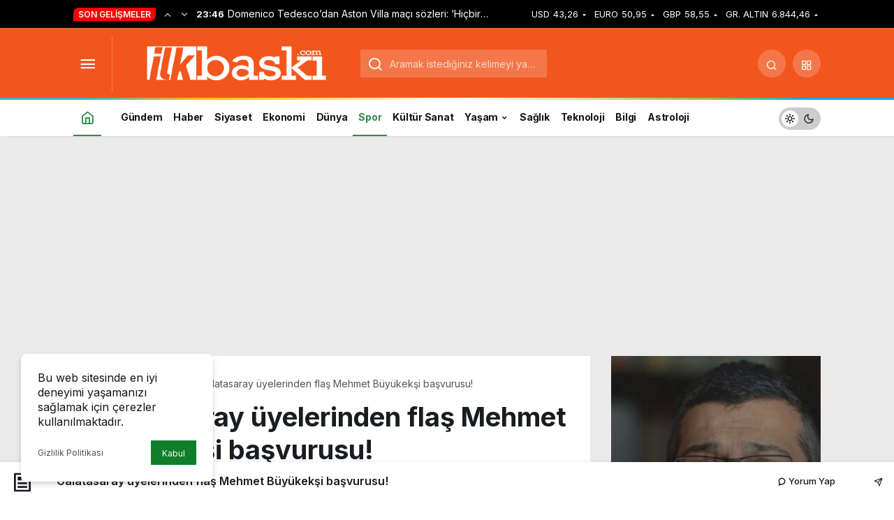

--- FILE ---
content_type: text/html; charset=UTF-8
request_url: https://ilkbaski.com/spor/galatasaray-uyelerinden-flas-mehmet-buyukeksi-basvurusu/
body_size: 49211
content:
<!doctype html>
<html lang="tr" prefix="og: http://ogp.me/ns#" class="light-mode">
<head>
	<meta charset="UTF-8">
	<meta http-equiv="X-UA-Compatible" content="IE=edge">
	<meta name="viewport" content="width=device-width, initial-scale=1, minimum-scale=1">
	<link rel="profile" href="https://gmpg.org/xfn/11">
	<title>Galatasaray üyelerinden flaş Mehmet Büyükekşi başvurusu! &#8211; İlk Baskı</title>
<meta name='robots' content='max-image-preview:large' />
	<style>img:is([sizes="auto" i], [sizes^="auto," i]) { contain-intrinsic-size: 3000px 1500px }</style>
	<link rel='preload' as='style' href='https://ilkbaski.com/wp-content/themes/kanews/assets/css/theme.min.css' />
<link rel='preload' as='style' href='https://ilkbaski.com/wp-content/themes/kanews/assets/css/theme-single.min.css' />
<link rel='preload' as='font' href='https://ilkbaski.com/wp-content/themes/kanews/assets/fonts/icomoon.woff' type='font/woff' crossorigin='anonymous' />
<link rel='dns-prefetch' href='//www.googletagmanager.com' />
<link rel='dns-prefetch' href='//s.gravatar.com' />
<link rel='dns-prefetch' href='//fonts.googleapis.com' />
<link rel='dns-prefetch' href='//fonts.gstatic.com' />
<link rel='dns-prefetch' href='//cdnjs.cloudflare.com' />
<link rel='dns-prefetch' href='//www.google-analytics.com' />
<link rel="alternate" type="application/rss+xml" title="İlk Baskı &raquo; akışı" href="https://ilkbaski.com/feed/" />
<link rel="alternate" type="application/rss+xml" title="İlk Baskı &raquo; yorum akışı" href="https://ilkbaski.com/comments/feed/" />
<link rel="alternate" type="application/rss+xml" title="İlk Baskı &raquo; Galatasaray üyelerinden flaş Mehmet Büyükekşi başvurusu! yorum akışı" href="https://ilkbaski.com/spor/galatasaray-uyelerinden-flas-mehmet-buyukeksi-basvurusu/feed/" />
		<style>
			.lazyload,
			.lazyloading {
				max-width: 100%;
			}
		</style>
		<!-- Kanews Theme --><meta name="datePublished" content="2024-02-21T12:50:01+03:00" /><meta name="dateModified" content="2024-02-21T12:50:01+03:00" /><meta name="url" content="https://ilkbaski.com/spor/galatasaray-uyelerinden-flas-mehmet-buyukeksi-basvurusu/" /><meta name="articleSection" content="news" /><meta name="articleAuthor" content="Tamer Öztürk" /><meta property="article:published_time" content="2024-02-21T12:50:01+03:00" />
<meta property="og:site_name" content="İlk Baskı" />
<meta property="og:type" content="article" />
<meta property="og:url" content="https://ilkbaski.com/spor/galatasaray-uyelerinden-flas-mehmet-buyukeksi-basvurusu/" /><meta property="og:title" content="Galatasaray üyelerinden flaş Mehmet Büyükekşi başvurusu! - İlk Baskı" />
<meta property="twitter:title" content="Galatasaray üyelerinden flaş Mehmet Büyükekşi başvurusu! - İlk Baskı" /><meta property="og:description" content="Galatasaray üyeleri, Türkiye Futbol Federasyonu (TFF) Başkanı Mehmet Büyükekşi&#039;nin sarı-kırmızılı kulübün üyeliğinden çıkarılması için başvuruda bulun.." /><meta property="twitter:description" content="Galatasaray üyeleri, Türkiye Futbol Federasyonu (TFF) Başkanı Mehmet Büyükekşi&#039;nin sarı-kırmızılı kulübün üyeliğinden çıkarılması için başvuruda bulun.." /><meta name="description" content="Galatasaray üyeleri, Türkiye Futbol Federasyonu (TFF) Başkanı Mehmet Büyükekşi&#039;nin sarı-kırmızılı kulübün üyeliğinden çıkarılması için başvuruda bulun.." /><meta name="twitter:card" content="summary_large_image" />
<meta property="og:image:width" content="1200" />
<meta property="og:image:height" content="700" />
<meta property="og:image" content="https://ilkbaski.com/wp-content/uploads/2024/02/sedat-dogan-mehmet-buyukeksi-jpg.webp" />
<meta property="twitter:image" content="https://ilkbaski.com/wp-content/uploads/2024/02/sedat-dogan-mehmet-buyukeksi-jpg.webp" />
<!-- /Kanews Theme -->
<link rel='stylesheet' id='kanews-blocks-css' href='https://ilkbaski.com/wp-content/themes/kanews/gutenberg/build/style-blocks.css' media='all' />
<style id='global-styles-inline-css'>
:root{--wp--preset--aspect-ratio--square: 1;--wp--preset--aspect-ratio--4-3: 4/3;--wp--preset--aspect-ratio--3-4: 3/4;--wp--preset--aspect-ratio--3-2: 3/2;--wp--preset--aspect-ratio--2-3: 2/3;--wp--preset--aspect-ratio--16-9: 16/9;--wp--preset--aspect-ratio--9-16: 9/16;--wp--preset--color--black: #000000;--wp--preset--color--cyan-bluish-gray: #abb8c3;--wp--preset--color--white: #ffffff;--wp--preset--color--pale-pink: #f78da7;--wp--preset--color--vivid-red: #cf2e2e;--wp--preset--color--luminous-vivid-orange: #ff6900;--wp--preset--color--luminous-vivid-amber: #fcb900;--wp--preset--color--light-green-cyan: #7bdcb5;--wp--preset--color--vivid-green-cyan: #00d084;--wp--preset--color--pale-cyan-blue: #8ed1fc;--wp--preset--color--vivid-cyan-blue: #0693e3;--wp--preset--color--vivid-purple: #9b51e0;--wp--preset--gradient--vivid-cyan-blue-to-vivid-purple: linear-gradient(135deg,rgba(6,147,227,1) 0%,rgb(155,81,224) 100%);--wp--preset--gradient--light-green-cyan-to-vivid-green-cyan: linear-gradient(135deg,rgb(122,220,180) 0%,rgb(0,208,130) 100%);--wp--preset--gradient--luminous-vivid-amber-to-luminous-vivid-orange: linear-gradient(135deg,rgba(252,185,0,1) 0%,rgba(255,105,0,1) 100%);--wp--preset--gradient--luminous-vivid-orange-to-vivid-red: linear-gradient(135deg,rgba(255,105,0,1) 0%,rgb(207,46,46) 100%);--wp--preset--gradient--very-light-gray-to-cyan-bluish-gray: linear-gradient(135deg,rgb(238,238,238) 0%,rgb(169,184,195) 100%);--wp--preset--gradient--cool-to-warm-spectrum: linear-gradient(135deg,rgb(74,234,220) 0%,rgb(151,120,209) 20%,rgb(207,42,186) 40%,rgb(238,44,130) 60%,rgb(251,105,98) 80%,rgb(254,248,76) 100%);--wp--preset--gradient--blush-light-purple: linear-gradient(135deg,rgb(255,206,236) 0%,rgb(152,150,240) 100%);--wp--preset--gradient--blush-bordeaux: linear-gradient(135deg,rgb(254,205,165) 0%,rgb(254,45,45) 50%,rgb(107,0,62) 100%);--wp--preset--gradient--luminous-dusk: linear-gradient(135deg,rgb(255,203,112) 0%,rgb(199,81,192) 50%,rgb(65,88,208) 100%);--wp--preset--gradient--pale-ocean: linear-gradient(135deg,rgb(255,245,203) 0%,rgb(182,227,212) 50%,rgb(51,167,181) 100%);--wp--preset--gradient--electric-grass: linear-gradient(135deg,rgb(202,248,128) 0%,rgb(113,206,126) 100%);--wp--preset--gradient--midnight: linear-gradient(135deg,rgb(2,3,129) 0%,rgb(40,116,252) 100%);--wp--preset--font-size--small: 13px;--wp--preset--font-size--medium: 20px;--wp--preset--font-size--large: 36px;--wp--preset--font-size--x-large: 42px;--wp--preset--spacing--20: 0.44rem;--wp--preset--spacing--30: 0.67rem;--wp--preset--spacing--40: 1rem;--wp--preset--spacing--50: 1.5rem;--wp--preset--spacing--60: 2.25rem;--wp--preset--spacing--70: 3.38rem;--wp--preset--spacing--80: 5.06rem;--wp--preset--shadow--natural: 6px 6px 9px rgba(0, 0, 0, 0.2);--wp--preset--shadow--deep: 12px 12px 50px rgba(0, 0, 0, 0.4);--wp--preset--shadow--sharp: 6px 6px 0px rgba(0, 0, 0, 0.2);--wp--preset--shadow--outlined: 6px 6px 0px -3px rgba(255, 255, 255, 1), 6px 6px rgba(0, 0, 0, 1);--wp--preset--shadow--crisp: 6px 6px 0px rgba(0, 0, 0, 1);}:where(.is-layout-flex){gap: 0.5em;}:where(.is-layout-grid){gap: 0.5em;}body .is-layout-flex{display: flex;}.is-layout-flex{flex-wrap: wrap;align-items: center;}.is-layout-flex > :is(*, div){margin: 0;}body .is-layout-grid{display: grid;}.is-layout-grid > :is(*, div){margin: 0;}:where(.wp-block-columns.is-layout-flex){gap: 2em;}:where(.wp-block-columns.is-layout-grid){gap: 2em;}:where(.wp-block-post-template.is-layout-flex){gap: 1.25em;}:where(.wp-block-post-template.is-layout-grid){gap: 1.25em;}.has-black-color{color: var(--wp--preset--color--black) !important;}.has-cyan-bluish-gray-color{color: var(--wp--preset--color--cyan-bluish-gray) !important;}.has-white-color{color: var(--wp--preset--color--white) !important;}.has-pale-pink-color{color: var(--wp--preset--color--pale-pink) !important;}.has-vivid-red-color{color: var(--wp--preset--color--vivid-red) !important;}.has-luminous-vivid-orange-color{color: var(--wp--preset--color--luminous-vivid-orange) !important;}.has-luminous-vivid-amber-color{color: var(--wp--preset--color--luminous-vivid-amber) !important;}.has-light-green-cyan-color{color: var(--wp--preset--color--light-green-cyan) !important;}.has-vivid-green-cyan-color{color: var(--wp--preset--color--vivid-green-cyan) !important;}.has-pale-cyan-blue-color{color: var(--wp--preset--color--pale-cyan-blue) !important;}.has-vivid-cyan-blue-color{color: var(--wp--preset--color--vivid-cyan-blue) !important;}.has-vivid-purple-color{color: var(--wp--preset--color--vivid-purple) !important;}.has-black-background-color{background-color: var(--wp--preset--color--black) !important;}.has-cyan-bluish-gray-background-color{background-color: var(--wp--preset--color--cyan-bluish-gray) !important;}.has-white-background-color{background-color: var(--wp--preset--color--white) !important;}.has-pale-pink-background-color{background-color: var(--wp--preset--color--pale-pink) !important;}.has-vivid-red-background-color{background-color: var(--wp--preset--color--vivid-red) !important;}.has-luminous-vivid-orange-background-color{background-color: var(--wp--preset--color--luminous-vivid-orange) !important;}.has-luminous-vivid-amber-background-color{background-color: var(--wp--preset--color--luminous-vivid-amber) !important;}.has-light-green-cyan-background-color{background-color: var(--wp--preset--color--light-green-cyan) !important;}.has-vivid-green-cyan-background-color{background-color: var(--wp--preset--color--vivid-green-cyan) !important;}.has-pale-cyan-blue-background-color{background-color: var(--wp--preset--color--pale-cyan-blue) !important;}.has-vivid-cyan-blue-background-color{background-color: var(--wp--preset--color--vivid-cyan-blue) !important;}.has-vivid-purple-background-color{background-color: var(--wp--preset--color--vivid-purple) !important;}.has-black-border-color{border-color: var(--wp--preset--color--black) !important;}.has-cyan-bluish-gray-border-color{border-color: var(--wp--preset--color--cyan-bluish-gray) !important;}.has-white-border-color{border-color: var(--wp--preset--color--white) !important;}.has-pale-pink-border-color{border-color: var(--wp--preset--color--pale-pink) !important;}.has-vivid-red-border-color{border-color: var(--wp--preset--color--vivid-red) !important;}.has-luminous-vivid-orange-border-color{border-color: var(--wp--preset--color--luminous-vivid-orange) !important;}.has-luminous-vivid-amber-border-color{border-color: var(--wp--preset--color--luminous-vivid-amber) !important;}.has-light-green-cyan-border-color{border-color: var(--wp--preset--color--light-green-cyan) !important;}.has-vivid-green-cyan-border-color{border-color: var(--wp--preset--color--vivid-green-cyan) !important;}.has-pale-cyan-blue-border-color{border-color: var(--wp--preset--color--pale-cyan-blue) !important;}.has-vivid-cyan-blue-border-color{border-color: var(--wp--preset--color--vivid-cyan-blue) !important;}.has-vivid-purple-border-color{border-color: var(--wp--preset--color--vivid-purple) !important;}.has-vivid-cyan-blue-to-vivid-purple-gradient-background{background: var(--wp--preset--gradient--vivid-cyan-blue-to-vivid-purple) !important;}.has-light-green-cyan-to-vivid-green-cyan-gradient-background{background: var(--wp--preset--gradient--light-green-cyan-to-vivid-green-cyan) !important;}.has-luminous-vivid-amber-to-luminous-vivid-orange-gradient-background{background: var(--wp--preset--gradient--luminous-vivid-amber-to-luminous-vivid-orange) !important;}.has-luminous-vivid-orange-to-vivid-red-gradient-background{background: var(--wp--preset--gradient--luminous-vivid-orange-to-vivid-red) !important;}.has-very-light-gray-to-cyan-bluish-gray-gradient-background{background: var(--wp--preset--gradient--very-light-gray-to-cyan-bluish-gray) !important;}.has-cool-to-warm-spectrum-gradient-background{background: var(--wp--preset--gradient--cool-to-warm-spectrum) !important;}.has-blush-light-purple-gradient-background{background: var(--wp--preset--gradient--blush-light-purple) !important;}.has-blush-bordeaux-gradient-background{background: var(--wp--preset--gradient--blush-bordeaux) !important;}.has-luminous-dusk-gradient-background{background: var(--wp--preset--gradient--luminous-dusk) !important;}.has-pale-ocean-gradient-background{background: var(--wp--preset--gradient--pale-ocean) !important;}.has-electric-grass-gradient-background{background: var(--wp--preset--gradient--electric-grass) !important;}.has-midnight-gradient-background{background: var(--wp--preset--gradient--midnight) !important;}.has-small-font-size{font-size: var(--wp--preset--font-size--small) !important;}.has-medium-font-size{font-size: var(--wp--preset--font-size--medium) !important;}.has-large-font-size{font-size: var(--wp--preset--font-size--large) !important;}.has-x-large-font-size{font-size: var(--wp--preset--font-size--x-large) !important;}
:where(.wp-block-post-template.is-layout-flex){gap: 1.25em;}:where(.wp-block-post-template.is-layout-grid){gap: 1.25em;}
:where(.wp-block-columns.is-layout-flex){gap: 2em;}:where(.wp-block-columns.is-layout-grid){gap: 2em;}
:root :where(.wp-block-pullquote){font-size: 1.5em;line-height: 1.6;}
</style>
<link rel='stylesheet' id='kan_Child_style-css' href='https://ilkbaski.com/wp-content/themes/kanews-child/style.css' media='screen' />
<link rel='stylesheet' id='kanews-theme-css' href='https://ilkbaski.com/wp-content/themes/kanews/assets/css/theme.min.css' media='all' />
<style id='kanews-theme-inline-css'>
 .kanews-post-thumb:before, .kanews-slider-wrapper:not(.slick-initialized):before, .kanews-slide-thumb:before{background-image:url(https://ilkbaski.com/wp-content/uploads/2023/12/lazyloading-1.webp)}.dark-mode .site-header-logo img{content:url(https://ilkbaski.com/wp-content/uploads/2025/01/ilkbaski-logo-white-v2.png);width:325px}.kanews-section{overflow:hidden}.site-wrapper{background:#eaeaea;background:#eaeaea}@media (min-width:992px){.container{max-width:1100px}}.site-header .site-header-wrapper{background-color:#f2561d}@media (min-width:992px){.site-header .site-header-top, .site-header .site-header-top .site-row{height:100px !important}.site-head-2{height:140px !important}}@media (max-width:992px){.site-header, .site-header .site-header-top, .site-header .site-header-top .site-row{height:80px !important}.site-head-2{height:80px !important}.site-head-2 .site-navbar, .site-head-2 .site-navbar .navbar-row, .site-head-2 .site-navbar .site-navbar-nav>li{height:80px !important}.site-head-2 .site-navbar .site-navbar-nav>li>a{line-height:80px !important}}#footer.dark-mode,#footer.light-mode{background-color:#000000}.site-navbar-wrapper, .site-navbar .site-navbar-nav li .sub-menu, .site-head-3 .site-header .header-skin-light{background-color:#ffffff !important}.site-navbar .site-navbar-nav li a{font-size:14px !important}@media (min-width:992px){.kanews-post-headline{}}#site-menu-block{background:linear-gradient(to right, #f2561d, )}#site-menu-block{background-color:#f2561d}#site-mobile-menu .site-mobile-menu-wrapper{background-color:#f2561d}.kanews-category-2.kanews-category{--kan-theme-color:#a06e23 !important}.kanews-category-4.kanews-category{--kan-theme-color:#8016a0 !important}.kanews-category-5.kanews-category{--kan-theme-color:#048fa0 !important}.kanews-category-7.kanews-category{--kan-theme-color:#2b8c4a !important}.kanews-category-8.kanews-category{--kan-theme-color:#3f51b5 !important}:root{--kan-border-color:#ffffff;--kan-border-color2:#ffffff;--kan-block-radius:0px;--kan-block-shadow:none --wp--preset--color--primary:#f2561d;--kan-theme-color:#f2561d;--wp--preset--color--primary:#2b8c4a;--kan-theme-color:#2b8c4a}
</style>
<link rel='stylesheet' id='kanews-theme-single-css' href='https://ilkbaski.com/wp-content/themes/kanews/assets/css/theme-single.min.css' media='all' />
<style id='kanews-theme-single-inline-css'>
.entry-content-inner{font-family:-apple-system,BlinkMacSystemFont,"Segoe UI",Roboto,Oxygen,Oxygen-Sans,Ubuntu,Cantarell,"Helvetica Neue","Open Sans",sans-serif !important}@media (min-width:992px){.kanews-article-title{}}@media (min-width:992px){.kanews-article-title+p{}}@media (min-width:992px){.kanews-article-meta{}}@media (min-width:992px){.kanews-article-content li, .kanews-article-content p, .kanews-article-content{font-size:18px}}
</style>
<link rel='stylesheet' id='kanews-dark-theme-css' href='https://ilkbaski.com/wp-content/themes/kanews/assets/css/dark.min.css' media='all' />
<script src="https://ilkbaski.com/wp-includes/js/jquery/jquery.min.js" id="jquery-core-js" type="3638129083f1d96b69b44f4d-text/javascript"></script>
<script src="https://ilkbaski.com/wp-includes/js/jquery/jquery-migrate.min.js" id="jquery-migrate-js" type="3638129083f1d96b69b44f4d-text/javascript"></script>

<!-- Site Kit tarafından eklenen Google etiketi (gtag.js) snippet&#039;i -->
<!-- Google Analytics snippet added by Site Kit -->
<script src="https://www.googletagmanager.com/gtag/js?id=GT-WP45XS8" id="google_gtagjs-js" async type="3638129083f1d96b69b44f4d-text/javascript"></script>
<script id="google_gtagjs-js-after" type="3638129083f1d96b69b44f4d-text/javascript">
window.dataLayer = window.dataLayer || [];function gtag(){dataLayer.push(arguments);}
gtag("set","linker",{"domains":["ilkbaski.com"]});
gtag("js", new Date());
gtag("set", "developer_id.dZTNiMT", true);
gtag("config", "GT-WP45XS8");
</script>
<script id="smush-lazy-load-js-before" type="3638129083f1d96b69b44f4d-text/javascript">
var smushLazyLoadOptions = {"autoResizingEnabled":false,"autoResizeOptions":{"precision":5,"skipAutoWidth":true}};
</script>
<script src="https://ilkbaski.com/wp-content/plugins/wp-smushit/app/assets/js/smush-lazy-load.min.js" id="smush-lazy-load-js" type="3638129083f1d96b69b44f4d-text/javascript"></script>
<link rel="https://api.w.org/" href="https://ilkbaski.com/wp-json/" /><link rel="alternate" title="JSON" type="application/json" href="https://ilkbaski.com/wp-json/wp/v2/posts/22995" /><meta name="generator" content="WordPress 6.8.3" />
<link rel="canonical" href="https://ilkbaski.com/spor/galatasaray-uyelerinden-flas-mehmet-buyukeksi-basvurusu/" />
<link rel='shortlink' href='https://ilkbaski.com/?p=22995' />
<link rel="alternate" title="oEmbed (JSON)" type="application/json+oembed" href="https://ilkbaski.com/wp-json/oembed/1.0/embed?url=https%3A%2F%2Filkbaski.com%2Fspor%2Fgalatasaray-uyelerinden-flas-mehmet-buyukeksi-basvurusu%2F" />
<link rel="alternate" title="oEmbed (XML)" type="text/xml+oembed" href="https://ilkbaski.com/wp-json/oembed/1.0/embed?url=https%3A%2F%2Filkbaski.com%2Fspor%2Fgalatasaray-uyelerinden-flas-mehmet-buyukeksi-basvurusu%2F&#038;format=xml" />
<meta name="generator" content="Site Kit by Google 1.170.0" />		<script type="3638129083f1d96b69b44f4d-text/javascript">
				(function(c,l,a,r,i,t,y){
					c[a]=c[a]||function(){(c[a].q=c[a].q||[]).push(arguments)};t=l.createElement(r);t.async=1;
					t.src="https://www.clarity.ms/tag/"+i+"?ref=wordpress";y=l.getElementsByTagName(r)[0];y.parentNode.insertBefore(t,y);
				})(window, document, "clarity", "script", "ntjl6tjtpm");
		</script>
		<meta name="generator" content="performance-lab 4.0.1; plugins: ">
		<script type="3638129083f1d96b69b44f4d-text/javascript">
			document.documentElement.className = document.documentElement.className.replace('no-js', 'js');
		</script>
				<style>
			.no-js img.lazyload {
				display: none;
			}

			figure.wp-block-image img.lazyloading {
				min-width: 150px;
			}

			.lazyload,
			.lazyloading {
				--smush-placeholder-width: 100px;
				--smush-placeholder-aspect-ratio: 1/1;
				width: var(--smush-image-width, var(--smush-placeholder-width)) !important;
				aspect-ratio: var(--smush-image-aspect-ratio, var(--smush-placeholder-aspect-ratio)) !important;
			}

						.lazyload {
				opacity: 0;
			}

			.lazyloading {
				border: 0 !important;
				opacity: 1;
				background: rgba(255, 255, 255, 0) url('https://ilkbaski.com/wp-content/plugins/wp-smushit/app/assets/images/smush-lazyloader-4.gif') no-repeat center !important;
				background-size: 16px auto !important;
				min-width: 16px;
			}

					</style>
		<meta http-equiv="refresh" content="360" /><meta name="p:domain_verify" content="f3846b6e1f8407cf1261ae8736c07301"/>
<link rel="preload" href="https://securepubads.g.doubleclick.net/tag/js/gpt.js" as="script">
<script async src="https://securepubads.g.doubleclick.net/tag/js/gpt.js" crossorigin="anonymous" type="3638129083f1d96b69b44f4d-text/javascript"></script>
<script async src="https://pagead2.googlesyndication.com/pagead/js/adsbygoogle.js?client=ca-pub-6414839623935985" crossorigin="anonymous" type="3638129083f1d96b69b44f4d-text/javascript"></script>

<script src="https://geo.dailymotion.com/libs/player/x8agi.js" type="3638129083f1d96b69b44f4d-text/javascript"></script>

<!-- Google tag (gtag.js) -->
<script async src="https://www.googletagmanager.com/gtag/js?id=AW-11457687688" type="3638129083f1d96b69b44f4d-text/javascript"></script>
<script type="3638129083f1d96b69b44f4d-text/javascript">
  window.dataLayer = window.dataLayer || [];
  function gtag(){dataLayer.push(arguments);}
  gtag('js', new Date());

  gtag('config', 'AW-11457687688');
</script>

<!-- Event snippet for Sayfa görüntüleme conversion page -->
<script type="3638129083f1d96b69b44f4d-text/javascript">
  gtag('event', 'conversion', {'send_to': 'AW-11457687688/PMQeCPif6IIZEIjhudcq'});
</script>

<!-- Yandex.Metrika counter -->
<script type="3638129083f1d96b69b44f4d-text/javascript">
   (function(m,e,t,r,i,k,a){m[i]=m[i]||function(){(m[i].a=m[i].a||[]).push(arguments)};
   m[i].l=1*new Date();
   for (var j = 0; j < document.scripts.length; j++) {if (document.scripts[j].src === r) { return; }}
   k=e.createElement(t),a=e.getElementsByTagName(t)[0],k.async=1,k.src=r,a.parentNode.insertBefore(k,a)})
   (window, document, "script", "https://mc.yandex.ru/metrika/tag.js", "ym");

   ym(95594527, "init", {
        clickmap:true,
        trackLinks:true,
        accurateTrackBounce:true,
        webvisor:true
   });
</script>
<noscript><div><img src="https://mc.yandex.ru/watch/95594527" style="position:absolute; left:-9999px;" alt="" /></div></noscript>
<!-- /Yandex.Metrika counter -->

<script type="3638129083f1d96b69b44f4d-text/javascript">
!function(){"use strict";function e(e){var t=!(arguments.length>1&&void 0!==arguments[1])||arguments[1],c=document.createElement("script");c.src=e,t?c.type="module":(c.async=!0,c.type="text/javascript",c.setAttribute("nomodule",""));var n=document.getElementsByTagName("script")[0];n.parentNode.insertBefore(c,n)}!function(t,c){!function(t,c,n){var a,o,r;n.accountId=c,null!==(a=t.marfeel)&&void 0!==a||(t.marfeel={}),null!==(o=(r=t.marfeel).cmd)&&void 0!==o||(r.cmd=[]),t.marfeel.config=n;var i="https://sdk.mrf.io/statics";e("".concat(i,"/marfeel-sdk.js?id=").concat(c),!0),e("".concat(i,"/marfeel-sdk.es5.js?id=").concat(c),!1)}(t,c,arguments.length>2&&void 0!==arguments[2]?arguments[2]:{})}(window,4271,{} /* Config */)}();
</script>

<script id="kanews-theme-schema" type="application/ld+json">{"@context": "https://schema.org","@graph": [
 {
 "@type": "Organization",
 "@id": "https://ilkbaski.com/#organization",
 "url": "https://ilkbaski.com/",
 "name": "İlk Baskı",
 "logo": {
 "@type": "ImageObject",
 "url": "https://ilkbaski.com/wp-content/uploads/2025/01/ilkbaski-logo-white-v2.png",
 "width": "325",
 "height": "80"
 }
 },
 {
 "@type": "ImageObject",
 "@id": "https://ilkbaski.com/spor/galatasaray-uyelerinden-flas-mehmet-buyukeksi-basvurusu/#primaryImage",
 "url": "https://ilkbaski.com/wp-content/uploads/2024/02/sedat-dogan-mehmet-buyukeksi-jpg.webp",
 "width": 1200,
 "height": 700,
 "inLanguage": "tr"
 },
 {
 "@type": "WebSite",
 "@id": "https://ilkbaski.com/#website",
 "url": "https://ilkbaski.com",
 "name": "İlk Baskı",
 "description": "Haberler-Son Dakika-Güncel Haber",
 "publisher": {
 "@id": "https://ilkbaski.com/#organization"
 },
 "inLanguage": "tr",
 "potentialAction": {
 "@type": "SearchAction",
 "target": "https://ilkbaski.com/?s={search_term_string}",
 "query-input": "required name=search_term_string"
 }
 },
 {
 "@type": "WebPage",
 "@id": "https://ilkbaski.com/spor/galatasaray-uyelerinden-flas-mehmet-buyukeksi-basvurusu/#webpage",
 "url": "https://ilkbaski.com/spor/galatasaray-uyelerinden-flas-mehmet-buyukeksi-basvurusu/",
 "inLanguage": "tr",
 "name": "Galatasaray üyelerinden flaş Mehmet Büyükekşi başvurusu! - İlk Baskı",
 "isPartOf": {
 "@id": "https://ilkbaski.com/#website"
 },
 "primaryImageOfPage": {
 "@id": "https://ilkbaski.com/spor/galatasaray-uyelerinden-flas-mehmet-buyukeksi-basvurusu/#primaryImage"
 }
 },
 {
 "@id": "#post-22995",
 "@type": "NewsArticle",
 "headline": "Galatasaray üyelerinden flaş Mehmet Büyükekşi başvurusu! - İlk Baskı",
 "url": "https://ilkbaski.com/spor/galatasaray-uyelerinden-flas-mehmet-buyukeksi-basvurusu/",
 "isPartOf": {
 "@id": "https://ilkbaski.com/spor/galatasaray-uyelerinden-flas-mehmet-buyukeksi-basvurusu/#webpage"
 },
 "inLanguage": "tr",
 "description": "Galatasaray üyeleri, Türkiye Futbol Federasyonu (TFF) Başkanı Mehmet Büyükekşi'nin sarı-kırmızılı kulübün üyeliğinden çıkarılması için başvuruda bulundu. Eski yöneticilerden hukukçu Sedat Doğan, basın mensuplarına yaptığı açıklamada, \"Bizim vatanseverlik anlayışımızla Büyükekşi'ninki uyuşmadığından kendisinin Galatasaray kulüp üyeleriyle aynı yerde bulunmasına gerek ve imkan yoktur\" ifadelerini kullandı.",
 "author": {
 "@type": "Person",
 "name": "Tamer Öztürk",
 "url": "https://ilkbaski.com/author/"
 },
 "keywords": [
 "Galatasaray",
 "mehmet büyükekşi",
 "sedat doğan"
 ],
 "articleSection": "Spor",
 "datePublished": "2024-02-21T12:50:01+03:00",
 "dateModified": "2024-02-21T12:50:01+03:00",
 "publisher": {
 "@id": "https://ilkbaski.com/#organization"
 },
 "image": {
 "@id": "https://ilkbaski.com/spor/galatasaray-uyelerinden-flas-mehmet-buyukeksi-basvurusu/#primaryImage"
 },
 "mainEntityOfPage": {
 "@id": "https://ilkbaski.com/spor/galatasaray-uyelerinden-flas-mehmet-buyukeksi-basvurusu/#webpage"
 }
 }
]}</script>

<!-- Site Kit tarafından eklenen Google AdSense meta etiketleri -->
<meta name="google-adsense-platform-account" content="ca-host-pub-2644536267352236">
<meta name="google-adsense-platform-domain" content="sitekit.withgoogle.com">
<!-- Site Kit tarafından eklenen Google AdSense meta etiketlerine son verin -->
<link rel="amphtml" href="https://ilkbaski.com/spor/galatasaray-uyelerinden-flas-mehmet-buyukeksi-basvurusu/amp/"><script id="kanews-schema-breadcrumb" type="application/ld+json">{
 "@context": "http://schema.org",
 "@type": "BreadcrumbList",
 "id": "https://ilkbaski.com/spor/galatasaray-uyelerinden-flas-mehmet-buyukeksi-basvurusu#breadcrumb",
 "itemListElement": [
 {
 "@type": "ListItem",
 "position": 1,
 "item": {
 "@id": "https://ilkbaski.com",
 "name": "Haberler"
 }
 },
 {
 "@type": "ListItem",
 "position": 2,
 "item": {
 "@id": "https://ilkbaski.com/category/spor/",
 "name": "Spor"
 }
 },
 {
 "@type": "ListItem",
 "position": 3,
 "item": {
 "@id": "https://ilkbaski.com/spor/galatasaray-uyelerinden-flas-mehmet-buyukeksi-basvurusu/",
 "name": "Galatasaray \u00fcyelerinden fla\u015f Mehmet B\u00fcy\u00fckek\u015fi ba\u015fvurusu!"
 }
 }
 ]
}</script><link rel="icon" href="https://ilkbaski.com/wp-content/uploads/2023/11/cropped-ilkbaski-favicon-v2-32x32.jpg" sizes="32x32" />
<link rel="icon" href="https://ilkbaski.com/wp-content/uploads/2023/11/cropped-ilkbaski-favicon-v2-192x192.jpg" sizes="192x192" />
<link rel="apple-touch-icon" href="https://ilkbaski.com/wp-content/uploads/2023/11/cropped-ilkbaski-favicon-v2-180x180.jpg" />
<meta name="msapplication-TileImage" content="https://ilkbaski.com/wp-content/uploads/2023/11/cropped-ilkbaski-favicon-v2-270x270.jpg" />
		<style id="wp-custom-css">
			header{
	background-color:#f2561d !important;
}

.kanews-slide-category-avatar {display: none !important}

.kanews-slide-overlay {
	background:transparent !important;
}

.kanews-slide-content {
	--gradient-start-color: rgba(0, 0, 0, 0.8);
    --gradient-end-color: rgba(0, 0, 0, 0);
    background: linear-gradient(var(--gradient-end-color), var(--gradient-start-color));
}

.site-subheader {
	background-color: black;
}

.kanews-ticker-wrapper .kanews-ticker-heading span {
	background-color: red !important;
	color: white;
}

.kanews-widget-header:after{
	background-color: #f2561d;
}

element.style {
}
@media (min-width: 992px)
.kanews-carousel-item .kanews-post-overlay .kanews-post-content, .kanews-carousel-item .kanews-post-thumb .kanews-post-content {
    padding: 20px;
}
.kanews-post-overlay .kanews-post-content {
    position: absolute;
    left: 0;
    right: 0;
    bottom: 0;
    z-index: 12;
}
@media (min-width: 992px)
.kanews-carousel-big-item .kanews-post-content {
    padding: 1.5rem!important;
}
.kanews-post-content {
    padding: 15px;
    position: relative;
    z-index: 3;
}
*, ::after, ::before {
    box-sizing: border-box;
}
user agent stylesheet
div {
    display: block;
}

.kanews-carousel-item .kanews-post-overlay
{
--gradient-start-color: rgba(0, 0, 0, 0.2);
    --gradient-end-color: rgba(0, 0, 0, 0);
}

.kanews-article #related-articles {
    background-color: #f0f0f0;
    padding: 10px;
}		</style>
		<meta name="theme-color" content="#2b8c4a" />
			<meta name="msapplication-navbutton-color" content="#2b8c4a">
      <meta name="apple-mobile-web-app-status-bar-style" content="#2b8c4a"></head>

<body class="wp-singular post-template-default single single-post postid-22995 single-format-standard wp-theme-kanews wp-child-theme-kanews-child kanews-theme-by-kanthemes header-line category-7 single-layout-box">
		<div id="page" class="site-wrapper">
		
			<div class="site-head site-head-1">
    <header id="header" class="site-header">
    <div class="site-header-wrapper header-skin-dark">
                <div class="site-subheader hidden-mobile">
    <div class="container">
      <div class="row site-row align-items-center justify-content-between">
        <div class="col">
          <div class="site-subheader-left d-flex flex-wrap no-gutters align-items-center">
            <div class="kanews-ticker-wrapper col pr-0"><div class="row no-gutters"><div class="col-auto"><div class="kanews-ticker-heading"><span>Son Gelişmeler</span></div></div><div class="kanews-ticker-control col-auto"><button class="kanews-ticker-prev" aria-label="Önceki"><i class="icon-arrow"></i></button><button aria-label="Sonraki" class="kanews-ticker-next"><i class="icon-arrow icon-180deg"></i></button></div><div class="kanews-ticker col"><ul class="kanews-ticker-slider"><li><a href="https://ilkbaski.com/spor/domenico-tedescodan-aston-villa-maci-sozleri-hicbir-takim-bizim-kadar-pozisyona-giremedi/"><span class="kanews-ticker-date hidden-mobile">23:46 </span> <div class="kanews-ticker-title truncate truncate-1">Domenico Tedesco&#8217;dan Aston Villa maçı sözleri: &#8216;Hiçbir takım bizim kadar pozisyona giremedi&#8217;</div></a></li><li><a href="https://ilkbaski.com/haber/emeklilerin-ekonomik-sorunlari-arastirilsin-onergesi-akp-mhp-oylariyla-reddedildi/"><span class="kanews-ticker-date hidden-mobile">23:20 </span> <div class="kanews-ticker-title truncate truncate-1">&#8216;Emeklilerin ekonomik sorunları araştırılsın&#8217; önergesi AKP-MHP oylarıyla reddedildi</div></a></li><li><a href="https://ilkbaski.com/haber/gazeteci-soner-yalcinin-yurt-disi-cikis-yasagi-kaldirildi/"><span class="kanews-ticker-date hidden-mobile">23:15 </span> <div class="kanews-ticker-title truncate truncate-1">Gazeteci Soner Yalçın’ın yurt dışı çıkış yasağı kaldırıldı</div></a></li><li><a href="https://ilkbaski.com/spor/fenerbahce-sahasinda-aston-villaa-dis-geciremedi/"><span class="kanews-ticker-date hidden-mobile">22:47 </span> <div class="kanews-ticker-title truncate truncate-1">Fenerbahçe sahasında Aston Villa&#8217;a diş geçiremedi!</div></a></li><li><a href="https://ilkbaski.com/haber/chpli-emirden-akpli-gokceke-sert-cikis-sen-o-villalari-nereden-yaptin/"><span class="kanews-ticker-date hidden-mobile">22:41 </span> <div class="kanews-ticker-title truncate truncate-1">CHP’li Emir’den AKP’li Gökçek’e sert çıkış: ‘Sen o villaları nereden yaptın?’</div></a></li></ul></div></div></div>          </div>
        </div>
        <div class="col-auto">
          <div class="site-subheader-right d-flex flex-wrap align-items-center">
            		<div class="site-currencies"><div class="d-flex"><div class="site-currencies-item site-currencies-down-item"><span class="site-currencies-name">USD</span><span class="site-currencies-value">43,26</span><span class="site-currencies-change"><div><i class="icon-caret"></i></div> <div>%-0.090</i></div></span></div><div class="site-currencies-item site-currencies-up-item"><span class="site-currencies-name">EURO</span><span class="site-currencies-value">50,95</span><span class="site-currencies-change"><div><i class="icon-caret"></i></div> <div>%0.580</i></div></span></div><div class="site-currencies-item site-currencies-up-item"><span class="site-currencies-name">GBP</span><span class="site-currencies-value">58,55</span><span class="site-currencies-change"><div><i class="icon-caret"></i></div> <div>%0.590</i></div></span></div><div class="site-currencies-item site-currencies-up-item"><span class="site-currencies-name">GR. ALTIN</span><span class="site-currencies-value">6.844,46</span><span class="site-currencies-change"><div><i class="icon-caret"></i></div> <div>%1.86</i></div></span></div></div></div>
		          </div>
        </div>
      </div>
    </div>
  </div>
      
      <div class="site-header-top">
        <div class="container">
          <div class="row site-row justify-content-between align-items-center">

            <div class="col-auto">
              <div class="site-header-top-left d-flex align-items-center">
                <button aria-label="Menü" class="site-mobil-menu-btn hidden-desktop" data-toggle="site-menu-block"><i class="icon-menu icon-3x"></i></button>
                <button class="site-drawer-menu-btn hidden-mobile" aria-label="Menüyü Aç" data-toggle="site-menu-block"><i class="icon-menu icon-3x"></i></button>                <div class="site-header-logo"><a href="https://ilkbaski.com/" title="İlk Baskı"><img class="logo-light lazyload" data-src="https://ilkbaski.com/wp-content/uploads/2025/01/ilkbaski-logo-white-v2.png" data-srcset="https://ilkbaski.com/wp-content/uploads/2025/01/ilkbaski-logo-white-v2.png 2x, https://ilkbaski.com/wp-content/uploads/2025/01/ilkbaski-logo-white-v2.png 1x" alt="" width="325" height="80" src="[data-uri]" style="--smush-placeholder-width: 325px; --smush-placeholder-aspect-ratio: 325/80;" /></a></div>              </div>
            </div>

                          <div class="col-auto hidden-mobile">
                <div class="site-header-top-center">
                  <form role="search" method="get" class="site-header-search-form " action="https://ilkbaski.com/">
			<i class="icon-search"></i>
			<input data-style="row" class="kanews-ajax-search" type="text" placeholder="Aramak istediğiniz kelimeyi yazın.." value="" name="s" />
			<button type="submit">Ara</button>
			<div id="kanews-loader"></div>
		</form>                </div>
              </div>
            
            <div class="col-auto col-lg">
              <div class="site-header-top-right">
                                                                  <div id="site-header-search" class="kanews-ajax-search-wrapper hidden-mobile"> <button aria-label="Arama Yap" class="header-btn-icon" data-toggle="site-header-search-wrapper"><i class="icon-search"></i></button>
		<div id="site-header-search-wrapper" class="is-hidden"><form role="search" method="get" class="site-header-search-form" action="https://ilkbaski.com/">
		<input class="kanews-ajax-search" type="text" placeholder="Aramak istediğiniz kelimeyi yazın.." value="" name="s" />
		<button aria-label="Arama Yap type="submit"><span class="icon-search icon-2x"></span></button><p>Aradığınız kelimeyi yazın ve entera basın, kapatmak için esc butonuna tıklayın.</p>
		<div id="kanews-loader"></div></form><div class="kanews-popup-close-btn search-close-btn"><i class="icon-close"></i></div></div></div>                                <div class="site-header-action hidden-mobile"><button role="button" aria-expanded="false" data-toggle="site-header-action-content" aria-label="Servisler" class="header-btn-icon"><i aria-hidden="true" class="icon-grid"></i></button><div id="site-header-action-content"><div class="site-header-action-wrapper kanews-scroll site-header-action-style2"><button data-toggle="site-header-action-content" aria-label="Kapat"><i class="icon-close"></i></button><div class="site-header-action-btn-group"><div class="onjkln2">Hızlı Erişim</div><a href="https://ilkbaski.com/son-dakika/"   class="site-header-action-btn"><div class="site-header-action-btn-wrapper" ><div class="site-header-action-icon bg-primary" ><i class="icon-bolt"></i></div><div class="site-header-action-content"><div class="site-header-action-name">Son Dakika</div><div class="site-header-action-desc truncate truncate-2">Günün son gelişmelerine yakından bakın.</div></div></div></a><a href="https://ilkbaski.com/doviz-kurlari/"   class="site-header-action-btn"><div class="site-header-action-btn-wrapper" style="background-color:rgb(64, 140, 43, 0.25)"><div class="site-header-action-icon bg-primary" style="background: #408c2b"><i class="icon-money"></i></div><div class="site-header-action-content"><div class="site-header-action-name">Döviz Kurlar</div><div class="site-header-action-desc truncate truncate-2">Piyasanın kalbine yakından göz atın.</div></div></div></a><a href="https://ilkbaski.com/kripto-para-piyasalari/"   class="site-header-action-btn"><div class="site-header-action-btn-wrapper" style="background-color:rgb(181, 120, 41, 0.25)"><div class="site-header-action-icon bg-primary" style="background: #b57829"><i class="icon-bitcoin"></i></div><div class="site-header-action-content"><div class="site-header-action-name">Kripto Paralar</div><div class="site-header-action-desc truncate truncate-2">Kripto para piyasalarında son durum!</div></div></div></a><a href="https://ilkbaski.com/hava-durumu-2/"   class="site-header-action-btn"><div class="site-header-action-btn-wrapper" style="background-color:rgb(32, 111, 214, 0.25)"><div class="site-header-action-icon bg-primary" style="background: #206fd6"><i class="icon-sun"></i></div><div class="site-header-action-content"><div class="site-header-action-name">Hava Durumu</div><div class="site-header-action-desc truncate truncate-2"></div></div></div></a><a href="https://ilkbaski.com/mac-merkezi/"   class="site-header-action-btn"><div class="site-header-action-btn-wrapper" ><div class="site-header-action-icon bg-primary" ><i class="icon-mic"></i></div><div class="site-header-action-content"><div class="site-header-action-name">Maç Merkezi</div><div class="site-header-action-desc truncate truncate-2"></div></div></div></a><a href="https://ilkbaski.com/puan-durumu/"   class="site-header-action-btn"><div class="site-header-action-btn-wrapper" style="background-color:rgb(27, 154, 186, 0.25)"><div class="site-header-action-icon bg-primary" style="background: #1b9aba"><i class="icon-standings"></i></div><div class="site-header-action-content"><div class="site-header-action-name">Puan Durumu</div><div class="site-header-action-desc truncate truncate-2"></div></div></div></a><a href="https://ilkbaski.com/gazete-mansetleri/"   class="site-header-action-btn"><div class="site-header-action-btn-wrapper" style="background-color:rgb(45, 45, 45, 0.25)"><div class="site-header-action-icon bg-primary" style="background: #2d2d2d"><i class="icon-newspaper"></i></div><div class="site-header-action-content"><div class="site-header-action-name">Gazeteler</div><div class="site-header-action-desc truncate truncate-2">Günün gazete manşetlerini inceleyin.</div></div></div></a><a href="https://ilkbaski.com/canli-tv/"   class="site-header-action-btn"><div class="site-header-action-btn-wrapper" style="background-color:rgb(39, 173, 117, 0.25)"><div class="site-header-action-icon bg-primary" style="background: #27ad75"><i class="icon-live"></i></div><div class="site-header-action-content"><div class="site-header-action-name">Canlı Tv</div><div class="site-header-action-desc truncate truncate-2"></div></div></div></a><a href="https://ilkbaski.com/emtia/"   class="site-header-action-btn"><div class="site-header-action-btn-wrapper" style="background-color:rgb(209, 216, 4, 0.25)"><div class="site-header-action-icon bg-primary" style="background: #d1d804"><i class="icon-star"></i></div><div class="site-header-action-content"><div class="site-header-action-name">Emtia</div><div class="site-header-action-desc truncate truncate-2">Emtia'larda son durum!</div></div></div></a><a href="https://ilkbaski.com/namaz-vakitleri/"   class="site-header-action-btn"><div class="site-header-action-btn-wrapper" style="background-color:rgb(63, 157, 204, 0.25)"><div class="site-header-action-icon bg-primary" style="background: #3f9dcc"><i class="icon-moon-fill"></i></div><div class="site-header-action-content"><div class="site-header-action-name">Namaz Vakitleri</div><div class="site-header-action-desc truncate truncate-2"></div></div></div></a><a href="https://ilkbaski.com/yol-durumu/"   class="site-header-action-btn"><div class="site-header-action-btn-wrapper" style="background-color:rgb(86, 86, 86, 0.25)"><div class="site-header-action-icon bg-primary" style="background: #565656"><i class="icon-traffic"></i></div><div class="site-header-action-content"><div class="site-header-action-name">Yol Durumu</div><div class="site-header-action-desc truncate truncate-2"></div></div></div></a></div></div></div></div>                                              </div>
            </div>

          </div>
        </div>
      </div>
    </div>

    <div id="site-menu-block" class="site-menu-block-style1"><div class="container"><div class="row"><ul id="menu-buyuk-menu" class="site-menu-block"><li id="menu-item-1979" class="menu-item menu-item-type-taxonomy menu-item-object-category menu-item-1979"><a href="https://ilkbaski.com/category/gundem/"><span>Gündem</span></a></li>
<li id="menu-item-1982" class="menu-item menu-item-type-taxonomy menu-item-object-category menu-item-1982"><a href="https://ilkbaski.com/category/siyaset/"><span>Siyaset</span></a></li>
<li id="menu-item-1987" class="menu-item menu-item-type-taxonomy menu-item-object-category menu-item-1987"><a href="https://ilkbaski.com/category/haber/"><span>Haber</span></a></li>
<li id="menu-item-1980" class="menu-item menu-item-type-taxonomy menu-item-object-category menu-item-1980"><a href="https://ilkbaski.com/category/ekonomi/"><span>Ekonomi</span></a></li>
<li id="menu-item-1981" class="menu-item menu-item-type-taxonomy menu-item-object-category menu-item-1981"><a href="https://ilkbaski.com/category/dunya/"><span>Dünya</span></a></li>
<li id="menu-item-1983" class="menu-item menu-item-type-taxonomy menu-item-object-category current-post-ancestor current-menu-parent current-post-parent menu-item-1983"><a href="https://ilkbaski.com/category/spor/"><span>Spor</span></a></li>
<li id="menu-item-1988" class="menu-item menu-item-type-taxonomy menu-item-object-category menu-item-1988"><a href="https://ilkbaski.com/category/kultur-sanat/"><span>Kültür Sanat</span></a></li>
<li id="menu-item-1986" class="menu-item menu-item-type-taxonomy menu-item-object-category menu-item-1986"><a href="https://ilkbaski.com/category/magazin/"><span>Magazin</span></a></li>
<li id="menu-item-1984" class="menu-item menu-item-type-taxonomy menu-item-object-category menu-item-1984"><a href="https://ilkbaski.com/category/saglik/"><span>Sağlık</span></a></li>
<li id="menu-item-1985" class="menu-item menu-item-type-taxonomy menu-item-object-category menu-item-1985"><a href="https://ilkbaski.com/category/teknoloji/"><span>Teknoloji</span></a></li>
<li id="menu-item-2799" class="menu-item menu-item-type-taxonomy menu-item-object-category menu-item-2799"><a href="https://ilkbaski.com/category/kultur-sanat/"><span>Kültür Sanat</span></a></li>
</ul>		<div class="col-12 justify-content-between site-menu-block-footer d-flex flex-wrap align-items-center">
		<div class="site-social-links "><ul class="d-flex justify-content-end"><li><a rel="nofollow" title="Facebook" href="https://www.facebook.com/ilkbaskihaber"><i class="icon-facebook"></i></a></li><li><a rel="nofollow" title="Twitter" href="https://twitter.com/ilkbaskihaber"><i class="icon-twitter"></i></a></li><li><a rel="nofollow" title="Instagram" href="#"><i class="icon-instagram"></i></a></li></ul></div>                        <div class="site-footer-menu">
                <ul id="menu-footer" class="d-flex flex-wrap justify-content-center gap-1"><li id="menu-item-1086" class="menu-item menu-item-type-post_type menu-item-object-page menu-item-1086"><a href="https://ilkbaski.com/gizlilik-politikasi/"><span>Gizlilik politikası</span></a></li>
<li id="menu-item-11596" class="menu-item menu-item-type-post_type menu-item-object-page menu-item-11596"><a href="https://ilkbaski.com/kunye/"><span>Künye</span></a></li>
<li id="menu-item-1087" class="menu-item menu-item-type-post_type menu-item-object-page menu-item-1087"><a href="https://ilkbaski.com/iletisim/"><span>İletişim</span></a></li>
</ul>              </div>
                      
          </div>
		</div></div></div>  </header>

  <nav id="navbar" class="site-navbar hidden-mobile navbar-skin-light">
    <div class="site-navbar-wrapper site-navbar-wrapper-fixed">
      <div class="container">
        <div class="navbar-row">
                      <div class="col-auto no-gutter">
              <ul class="site-navbar-nav">
                <li class="current-menu-item home-btn"><a aria-label="Ana sayfa" href="https://ilkbaski.com/"><i class="icon-home"></i></a></li>
              </ul>
            </div>
                    <ul id="menu-navbar" class="site-navbar-nav"><li id="menu-item-1259" class="menu-item menu-item-type-taxonomy menu-item-object-category menu-item-1259"><a href="https://ilkbaski.com/category/gundem/"><span>Gündem</span></a></li>
<li id="menu-item-1260" class="menu-item menu-item-type-taxonomy menu-item-object-category menu-item-1260"><a href="https://ilkbaski.com/category/haber/"><span>Haber</span></a></li>
<li id="menu-item-1228" class="menu-item menu-item-type-taxonomy menu-item-object-category menu-item-1228"><a href="https://ilkbaski.com/category/siyaset/"><span>Siyaset</span></a></li>
<li id="menu-item-1236" class="menu-item menu-item-type-taxonomy menu-item-object-category menu-item-1236"><a href="https://ilkbaski.com/category/ekonomi/"><span>Ekonomi</span></a></li>
<li id="menu-item-1261" class="menu-item menu-item-type-taxonomy menu-item-object-category menu-item-1261"><a href="https://ilkbaski.com/category/dunya/"><span>Dünya</span></a></li>
<li id="menu-item-1229" class="menu-item menu-item-type-taxonomy menu-item-object-category current-post-ancestor current-menu-parent current-post-parent menu-item-1229"><a href="https://ilkbaski.com/category/spor/"><span>Spor</span></a></li>
<li id="menu-item-2800" class="menu-item menu-item-type-taxonomy menu-item-object-category menu-item-2800"><a href="https://ilkbaski.com/category/kultur-sanat/"><span>Kültür Sanat</span></a></li>
<li id="menu-item-1317" class="menu-item menu-item-type-taxonomy menu-item-object-category menu-item-has-children menu-item-1317"><a href="https://ilkbaski.com/category/yasam/"><span>Yaşam</span></a>
<ul class="sub-menu">
	<li id="menu-item-1234" class="menu-item menu-item-type-taxonomy menu-item-object-category menu-item-1234"><a href="https://ilkbaski.com/category/magazin/"><span>Magazin</span></a></li>
</ul>
</li>
<li id="menu-item-1235" class="menu-item menu-item-type-taxonomy menu-item-object-category menu-item-1235"><a href="https://ilkbaski.com/category/saglik/"><span>Sağlık</span></a></li>
<li id="menu-item-1227" class="menu-item menu-item-type-taxonomy menu-item-object-category menu-item-1227"><a href="https://ilkbaski.com/category/teknoloji/"><span>Teknoloji</span></a></li>
<li id="menu-item-104744" class="menu-item menu-item-type-taxonomy menu-item-object-category menu-item-104744"><a href="https://ilkbaski.com/category/bilgi/"><span>Bilgi</span></a></li>
<li id="menu-item-1318" class="menu-item menu-item-type-taxonomy menu-item-object-category menu-item-1318"><a href="https://ilkbaski.com/category/astroloji/"><span>Astroloji</span></a></li>
</ul>          <div class="kanews-mode-change" tabindex="0" role="switch" aria-label="Mod Değiştir" aria-checked="false"><div class="kanews-switch-button" aria-hidden="true"><div class="kanews-switch" aria-hidden="true"></div></div></div>        </div>
      </div>
    </div>
  </nav>

  
  </div>			
		<div class="container"><div class="kanews-banner kanews-banner-header-above"><!-- masthead -->
<ins class="adsbygoogle"
     style="display:block; min-height:250px;"
     data-ad-client="ca-pub-6414839623935985"
     data-ad-slot="3309265011"
     data-ad-format="auto"
     data-full-width-responsive="true"></ins>
<script type="3638129083f1d96b69b44f4d-text/javascript">
     (adsbygoogle = window.adsbygoogle || []).push({});
</script></div></div>		<main id="main" class="site-main">
			<div class="container">
				<div class="row">
					<div class="site-main-wrapper">
						<div class="site-main-inner d-flex flex-wrap">
							
							<div class="d-flex flex-wrap">
  <div class="col-12 col-lg-9 kanews-sticky kgs2 mb-1">
    <article id="post-22995" class="kanews-article kanews-section-box kanews-article-1 post-22995 post type-post status-publish format-standard has-post-thumbnail hentry category-spor tag-galatasaray tag-mehmet-buyukeksi tag-sedat-dogan">
    
      	<div class="kanews-article-header">

								<div class='kanews-breadcrumb'><ol class='d-flex align-items-center'><li><a href="https://ilkbaski.com/"><span>Haberler</span></a></li><li>
											<a class="kanews-label kanews-label-sm kanews-label-bg" href="https://ilkbaski.com/category/spor/"><span>Spor</span></a><span class="kanews-category-subscribe-button" data-toggle="kanews-modal-login" role="tooltip" data-microtip-position="bottom" aria-label="Takip Etmek için giriş yap"><i class="icon-add"></i></span>
									</li><li><span>Galatasaray üyelerinden flaş Mehmet Büyükekşi başvurusu!</span></li></ol></div>
		
					<h1 class="kanews-article-title">Galatasaray üyelerinden flaş Mehmet Büyükekşi başvurusu!</h1>		
		
							<p>Galatasaray üyeleri, Türkiye Futbol Federasyonu (TFF) Başkanı Mehmet Büyükekşi'nin sarı-kırmızılı kulübün üyeliğinden çıkarılması için başvuruda bulundu. Eski yöneticilerden hukukçu Sedat Doğan, basın mensuplarına yaptığı açıklamada, "Bizim vatanseverlik anlayışımızla Büyükekşi'ninki uyuşmadığından kendisinin Galatasaray kulüp üyeleriyle aynı yerde bulunmasına gerek ve imkan yoktur" ifadelerini kullandı.</p>
							
			<div class="kanews-article-meta">
				<div class="row justify-content-between align-items-center">
					<div class="kanews-article-meta-left col-12 col-lg">
						<div class="kanews-article-meta-left-inner d-flex">
		
																																											
														<div class="kanews-article-meta-left-text">
																																	
																	<span class="posted-on"><time class="entry-date published updated" datetime="2024-02-21T12:50:01+03:00">21 Şubat 2024, 12:50</time> yayınlandı</span>								
																																</div>
						</div>
					</div>
					<div class="kanews-article-meta-right col-12 col-lg-auto">
						
																	</div>
				</div>
			</div>
					
		
	</div>
      				      <div class="kanews-article-thumbnail">
			
				<img class="wp-post-image lazyload" data-src="https://ilkbaski.com/wp-content/uploads/2024/02/sedat-dogan-mehmet-buyukeksi-jpg.webp" width="750" height="438" alt="featured" src="[data-uri]" style="--smush-placeholder-width: 750px; --smush-placeholder-aspect-ratio: 750/438;" />
							</div>
			          

	<div class="kanews-article-action">
		<div class="row justift-content-between align-items-center">
						<div class="kanews-article-action-left flex-wrap col-12 col-lg d-flex align-items-center">
									<a class="kanews-service-link googlenews" target="_blank" rel="nofollow noopener" title="Google News ile Abone Ol" href="https://news.google.com/publications/CAAqBwgKMNCsowww65-wAw"></a>
															</div>
						
			<div class="kanews-article-action-right col-12 col-lg-auto">
				<div class="d-flex align-items-center flex-wrap">
											<div class="kanews-like-wrapper"><button class="kanews-like-button kanews-label kanews-like-button-22995" data-nonce="4ea1f87c83" data-post-id="22995" data-iscomment="0" title="Beğen"><i class="icon-like-o"></i><span id="kanews-like-loader"></span></button></div>											
										
													<div class="kanews-article-share style-3">
			<ul class="d-flex">
																					<li><a class="bg-facebook" rel="external noopener" target="_blank" href="//www.facebook.com/sharer/sharer.php?u=https://ilkbaski.com/spor/galatasaray-uyelerinden-flas-mehmet-buyukeksi-basvurusu/"><i class="icon-facebook"></i></a></li>
												
											
												
												
												
																										
													<li><a target="_blank" rel="external noopener" class="bg-twitter" href="//www.twitter.com/intent/tweet?text=Galatasaray üyelerinden flaş Mehmet Büyükekşi başvurusu! https://ilkbaski.com/spor/galatasaray-uyelerinden-flas-mehmet-buyukeksi-basvurusu/"><i class="icon-twitter"></i></a></li>
											
												
												
												
																										
											
													<li class="hidden-desktop"><a class="bg-whatsapp" href="whatsapp://send?text=https://ilkbaski.com/spor/galatasaray-uyelerinden-flas-mehmet-buyukeksi-basvurusu/"><i class="icon-whatsapp"></i></a></li>
							<li class="hidden-mobile"><a class="bg-whatsapp" href="https://api.whatsapp.com/send?text=Galatasaray üyelerinden flaş Mehmet Büyükekşi başvurusu! https://ilkbaski.com/spor/galatasaray-uyelerinden-flas-mehmet-buyukeksi-basvurusu/"><i class="icon-whatsapp"></i></a></li>
												
												
												
																										
											
												
												
												
													<li><a class="bg-dark border-dark hover-dark kanews-native-share" onclick="if (!window.__cfRLUnblockHandlers) return false; doSomething()" data-cf-modified-3638129083f1d96b69b44f4d-=""><i class="icon-add"></i></a></li>
													</ul>
		</div>
											
				</div>
			</div>
		</div>
	</div>
	
              <div class="kanews-prev-post-link" hidden><a href="https://ilkbaski.com/spor/eski-hakem-var-kayitlari-hakkinda-konustu-polemik-konusu-olacak/" rel="prev"></a></div>
            <div class="kanews-article-content entry-content">
        <div class="kanews-banner kanews-banner-single"><div id="sticky-player">Player Alanı</div>
				<style>
									#dailymotion-pip-large-viewport {
									   
									  --position-bottom: 75px;
									 
									  z-index: 100;
									}
									
									#dailymotion-pip-small-viewport {
									    --position-top: unset;
									  --position-right: 0; 
									  --position-bottom: 0;
									   height: 251px !important;
									  z-index: 100;
									}
				</style>
<script type="3638129083f1d96b69b44f4d-text/javascript">
dailymotion
								.createPlayer("sticky-player", {
									playlist: 'x7g299',
									referrerPolicy: 'no-referrer-when-downgrade',
									params: {
										mute: true
									},
								})
								.then((player) => { console.log(player); player.mute(); })
								.catch((e) => console.error(e));

</script>



</div><div class="entry-content-wrapper" property="articleBody"><div class="entry-content-inner"><p>Galatasaray üyelerinin, Türkiye Futbol Federasyonu (TFF) Başkanı <strong>Mehmet Büyükekşi</strong>&#8216;nin kulüp üyeliğinden çıkarılması adına çabası sürüyor.</p>
<p>Eski yöneticilerden hukukçu <strong>Sedat Doğan</strong>&#8216;ın başını çektiği üyeler üç ayrı başvuruda bulunarak Mehmet Büyükekşi&#8217;nin kesin ihraç istemiyle disiplin kuruluna sevk edilmesini talep etti. Başvuru dilekçelerinde; Mehmet Büyükekşi&#8217;nin başka bir kulübe (Gaziantep FK) üye olması konusunda doğru beyanda bulunmaması, &#8216;Yalancı&#8217; imasıyla Galatasaray başkanlığı hakkında küçük düşürücü ifade kullanması ve Atatürkçü-Cumhuriyetçi değerleri taşımaması ihraç istemi gerekçeleri olarak gösterildi.</p><div id="related-articles" class="column_x_gutter"><div class="kanews-section-heading kanews-section-flat-heading"><div class="kanews-section-headline"><span>Göz Atın</span></div></div><div class="row equal-height"><div class="col-12 col-md-6"><div class="kanews-post-item kanews-post-grid-item kanews-post-small-item"><a aria-label="Galatasaray maçı öncesi Fatih Karagümrük&#8217;te flaş ayrılık!" href="https://ilkbaski.com/spor/galatasaray-maci-oncesi-fatih-karagumrukte-flas-ayrilik/" class="kanews-post-href"></a><div class="kanews-post-thumb"><img decoding="async" alt="thumbnail" height="90" width="150" data-src="https://ilkbaski.com/wp-content/uploads/2026/01/Datro-Fofana-300x175.jpg" src="[data-uri]" class="lazyload" style="--smush-placeholder-width: 150px; --smush-placeholder-aspect-ratio: 150/90;" /></div><div class="kanews-post-content"><div class="kanews-post-headline truncate truncate-3"><a href="https://ilkbaski.com/spor/galatasaray-maci-oncesi-fatih-karagumrukte-flas-ayrilik/">Galatasaray maçı öncesi Fatih Karagümrük&#8217;te flaş ayrılık!</a></div></div></div></div><div class="col-12 col-md-6"><div class="kanews-post-item kanews-post-grid-item kanews-post-small-item"><a aria-label="Galatasaray’dan Noa Lang hamlesi: Transferde rakamlar ortaya çıktı!" href="https://ilkbaski.com/spor/galatasaraydan-noa-lang-hamlesi-transferde-rakamlar-ortaya-cikti/" class="kanews-post-href"></a><div class="kanews-post-thumb"><img decoding="async" alt="thumbnail" height="90" width="150" data-src="https://ilkbaski.com/wp-content/uploads/2026/01/Galatasaraydan-Noa-Lang-hamlesi-Transferde-rakamlar-ortaya-cikti-300x175.jpg" src="[data-uri]" class="lazyload" style="--smush-placeholder-width: 150px; --smush-placeholder-aspect-ratio: 150/90;" /></div><div class="kanews-post-content"><div class="kanews-post-headline truncate truncate-3"><a href="https://ilkbaski.com/spor/galatasaraydan-noa-lang-hamlesi-transferde-rakamlar-ortaya-cikti/">Galatasaray’dan Noa Lang hamlesi: Transferde rakamlar ortaya çıktı!</a></div></div></div></div></div></div>
<p>Dilekçede, Büyükekşi&#8217;nin eylemlerinin Atatürk ve Cumhuriyet değerlerinin yok olmasında bir beis görmediğini net bir şekilde ortaya koyduğu belirtildi. Tüzüğün 4.1 maddesi açık: Atatürk gençleri yetiştirmek&#8230;</p>
<h3>&#8220;AYNI YERDE OLMASINA İMKAN YOK&#8221;</h3>
<p>Konuyla ilgili Sözcü&#8217;ye konuşan Sedat Doğan başvuruyu doğruladı ve şu ifadeleri kullandı:</p>
<p><strong>&#8220;Daha önceki divan kurulu toplantısında Galatasaray üyelerinin olmazsa olmaz üç özelliğinden bahsettim; namuslu, şerefli ve vatansever olmaları&#8230; Eğer bu özellikten birine sahip değilseniz bu kulüpte üye olarak kalamazsınız. Bizim vatanseverlik anlayışımızla Büyükekşi&#8217;ninki uyuşmadığından kendisinin Galatasaray kulüp üyeleriyle aynı yerde bulunmasına gerek ve imkan yoktur. Kulüpten çıkarılması için ilgili dilekçeyi verdik.&#8221;</strong></p>
</div></div>			<div class="kanews-reading-bar">
			<div class="js-bar"></div>
			<div class="container-fluid">
				<div class="d-flex flex-wrap align-items-center justify-content-between">
					<div class="kanews-reading-bar-title truncate truncate-1 d-flex align-items-center gap-1"><svg xmlns="http://www.w3.org/2000/svg" width="32" height="32" viewBox="0 0 24 24"><g><path fill="none" d="M0 0h24v24H0z"/><path d="M20 22H4a1 1 0 0 1-1-1V3a1 1 0 0 1 1-1h16a1 1 0 0 1 1 1v18a1 1 0 0 1-1 1zm-1-2V4H5v16h14zM7 6h4v4H7V6zm0 6h10v2H7v-2zm0 4h10v2H7v-2zm6-9h4v2h-4V7z"/></g></svg>Galatasaray üyelerinden flaş Mehmet Büyükekşi başvurusu!</div>
					<div class="kanews-gha d-flex">
						<a title="Yorum Yap" href="#respond"><i class="icon-comment"></i> Yorum Yap</a>
						<button class="kanews-native-share" title="Paylaş"><i class="icon-share"></i> Paylaş </button>
					</div>
				</div>
			</div>
		</div>
	<div class="kanews-banner kanews-banner-single"><!-- Composite Start -->
<div id="M926621ScriptRootC1557206"></div>
<script src="https://jsc.idealmedia.io/i/l/ilkbaski.com.1557206.js" async type="3638129083f1d96b69b44f4d-text/javascript"></script>
<!-- Composite End --></div><div class="kanews-entry-tags"><span>Haberle ilgili daha fazlası:</span><a class="kanews-entry-tag" href="https://ilkbaski.com/tag/galatasaray/" rel="tag"># Galatasaray</a> <a class="kanews-entry-tag" href="https://ilkbaski.com/tag/mehmet-buyukeksi/" rel="tag"># mehmet büyükekşi</a> <a class="kanews-entry-tag" href="https://ilkbaski.com/tag/sedat-dogan/" rel="tag"># sedat doğan</a></div>      </div>
      
    </article>

        <div class="kanews-section-box" id="related-articles">
      <div class="kanews-section-heading kanews-section-flat-heading"><h4 class="kanews-section-headline"><span>Benzer Haberler</span></h4></div>      <div class="row equal-height">
        <div class="col-12 toinfinite">
  <div class="kanews-post-item kanews-post-list-item kanews-post-big">
    <div class="row no-gutters align-items-center">
      <button class="kanews-add-bookmark" data-toggle="kanews-modal-login" title="Favorilerime Ekle"><i class="icon-bookmark-o"></i></button>      
		<a class="kanews-post-thumb col-12 col-lg-5" href="https://ilkbaski.com/spor/galatasaray-maci-oncesi-fatih-karagumrukte-flas-ayrilik/" aria-hidden="true" tabindex="-1">
														<img width="570" height="285" src="[data-uri]" class="attachment-kanews-post-2 size-kanews-post-2 kanews-lazy wp-post-image" alt="Galatasaray maçı öncesi Fatih Karagümrük&#8217;te flaş ayrılık!" decoding="async" fetchpriority="high" data-sizes="auto" data-src="https://ilkbaski.com/wp-content/uploads/2026/01/Datro-Fofana-570x285.jpg" />					</a>

		      <div class="kanews-post-content col">
        <a class="kanews-category style1 kanews-category-7" href="https://ilkbaski.com/category/spor/">Spor</a>        <span class="kanews-post-date">5 saat önce</span>        <h3 class="kanews-post-headline"><a href="https://ilkbaski.com/spor/galatasaray-maci-oncesi-fatih-karagumrukte-flas-ayrilik/" rel="bookmark">Galatasaray maçı öncesi Fatih Karagümrük&#8217;te flaş ayrılık!</a></h3>                  <div class="hidden-mobile"><p>Süper Lig&#8217;in 19. haftasında kendi sahasında Galatasaray&#8217;ı konuk edecek Fatih Karagümrük, David Datro Fofana ile yollarını ayırdığını TFF&#8217;ye bildirdi.</p>
</div>
              </div>
    </div>
  </div>
</div><div class="col-12 toinfinite">
  <div class="kanews-post-item kanews-post-list-item kanews-post-big">
    <div class="row no-gutters align-items-center">
      <button class="kanews-add-bookmark" data-toggle="kanews-modal-login" title="Favorilerime Ekle"><i class="icon-bookmark-o"></i></button>      
		<a class="kanews-post-thumb col-12 col-lg-5" href="https://ilkbaski.com/spor/galatasaraydan-noa-lang-hamlesi-transferde-rakamlar-ortaya-cikti/" aria-hidden="true" tabindex="-1">
														<img width="570" height="285" src="[data-uri]" class="attachment-kanews-post-2 size-kanews-post-2 kanews-lazy wp-post-image" alt="Galatasaray’dan Noa Lang hamlesi: Transferde rakamlar ortaya çıktı!" decoding="async" data-sizes="auto" data-src="https://ilkbaski.com/wp-content/uploads/2026/01/Galatasaraydan-Noa-Lang-hamlesi-Transferde-rakamlar-ortaya-cikti-570x285.jpg" />					</a>

		      <div class="kanews-post-content col">
        <a class="kanews-category style1 kanews-category-7" href="https://ilkbaski.com/category/spor/">Spor</a>        <span class="kanews-post-date">13 saat önce</span>        <h3 class="kanews-post-headline"><a href="https://ilkbaski.com/spor/galatasaraydan-noa-lang-hamlesi-transferde-rakamlar-ortaya-cikti/" rel="bookmark">Galatasaray’dan Noa Lang hamlesi: Transferde rakamlar ortaya çıktı!</a></h3>                  <div class="hidden-mobile"><p>Galatasaray’ın, Napoli forması giyen Hollandalı oyuncu Noa Lang’ın kiralık transferi için anlaşmaya vardığı öne sürüldü. Anlaşmada kiralama bedeli ve satın alma opsiyonu da yer aldı.</p>
</div>
              </div>
    </div>
  </div>
</div><div class="col-12 toinfinite">
  <div class="kanews-post-item kanews-post-list-item kanews-post-big">
    <div class="row no-gutters align-items-center">
      <button class="kanews-add-bookmark" data-toggle="kanews-modal-login" title="Favorilerime Ekle"><i class="icon-bookmark-o"></i></button>      
		<a class="kanews-post-thumb col-12 col-lg-5" href="https://ilkbaski.com/spor/lucas-torreiradan-ayrilik-iddialarina-yanit/" aria-hidden="true" tabindex="-1">
														<img width="570" height="285" src="[data-uri]" class="attachment-kanews-post-2 size-kanews-post-2 kanews-lazy wp-post-image" alt="Lucas Torreira&#8217;dan ayrılık iddialarına yanıt!" decoding="async" data-sizes="auto" data-src="https://ilkbaski.com/wp-content/uploads/2026/01/lucas-torreira-570x285.jpg" />					</a>

		      <div class="kanews-post-content col">
        <a class="kanews-category style1 kanews-category-7" href="https://ilkbaski.com/category/spor/">Spor</a>        <span class="kanews-post-date">2 gün önce</span>        <h3 class="kanews-post-headline"><a href="https://ilkbaski.com/spor/lucas-torreiradan-ayrilik-iddialarina-yanit/" rel="bookmark">Lucas Torreira&#8217;dan ayrılık iddialarına yanıt!</a></h3>                  <div class="hidden-mobile"><p>Galatasaray forması giyen Lucas Torreira, Şampiyonlar Ligi&#8217;nde oynanacak Atletico Madrid maçı öncesinde açıklamalarda bulundu. Uruguaylı futbolcu, ayrılık iddialarına ilişkin konuştu.</p>
</div>
              </div>
    </div>
  </div>
</div>      </div>
    </div>
            </div>
  
<div id="sidebar" class="col-12 col-lg-3 sidebar-right kanews-sticky">
	<div class="row" role="complementary">
		
					<div class="col-12"> 
				<div id="kanews_widget_manset_1-5" class="kanews-section kanews_widget_manset_1 kanews-section-flat">
					
					<div class="kanews-slider-global kanews-slider-1" >
						<div class="col-12 no-gutter">
							<div id="kanews-slider-5" class="kanews-slider-wrapper kanews-manset-5" data-slick='{"slidesToShow":1,"asNavFor":"","arrows":true,"autoplay":true}'>
																	<div class="kanews-slide kanews-slide-pid-145100 ">
																					
		<div class="kanews-slide-thumb">
															<img width="370" height="450" src="[data-uri]" class="attachment-kanews-manset-5 size-kanews-manset-5 kanews-lazy wp-post-image" alt="tbmm" decoding="async" data-sizes="auto" data-src="https://ilkbaski.com/wp-content/uploads/2025/04/tbmm-370x450.jpg" />					</div>

																					<div class="kanews-slide-item kanews-mansetd-bottom">
																						<button class="kanews-add-bookmark kanews-add-bookmark-145100" data-nonce="85b56eeba8" data-post-id="145100" title="Favorilerime Ekle"><i class="icon-bookmark-o"></i></button>																							<a href="https://ilkbaski.com/haber/emeklilerin-ekonomik-sorunlari-arastirilsin-onergesi-akp-mhp-oylariyla-reddedildi/" class="kanews-slide-href" aria-label="&#8216;Emeklilerin ekonomik sorunları araştırılsın&#8217; önergesi AKP-MHP oylarıyla reddedildi"></a>
																	
											<div class="kanews-slide-overlay " ></div>
											<div class="kanews-slide-content ">
																																																	<h3 class="kanews-slide-headline"><a href="https://ilkbaski.com/haber/emeklilerin-ekonomik-sorunlari-arastirilsin-onergesi-akp-mhp-oylariyla-reddedildi/" rel="bookmark">&#8216;Emeklilerin ekonomik sorunları araştırılsın&#8217; önergesi AKP-MHP oylarıyla reddedildi</a></h3>																																															</div>
									</div>
									</div>
																										<div class="kanews-slide kanews-slide-pid-145096 ">
																					
		<div class="kanews-slide-thumb">
															<img width="370" height="450" src="[data-uri]" class="attachment-kanews-manset-5 size-kanews-manset-5 kanews-lazy wp-post-image" alt="Soner Yalçın" decoding="async" data-sizes="auto" data-src="https://ilkbaski.com/wp-content/uploads/2026/01/Soner-Yalcin-370x450.jpg" />					</div>

																					<div class="kanews-slide-item kanews-mansetd-bottom">
																						<button class="kanews-add-bookmark kanews-add-bookmark-145096" data-nonce="85b56eeba8" data-post-id="145096" title="Favorilerime Ekle"><i class="icon-bookmark-o"></i></button>																							<a href="https://ilkbaski.com/haber/gazeteci-soner-yalcinin-yurt-disi-cikis-yasagi-kaldirildi/" class="kanews-slide-href" aria-label="Gazeteci Soner Yalçın’ın yurt dışı çıkış yasağı kaldırıldı"></a>
																	
											<div class="kanews-slide-overlay " ></div>
											<div class="kanews-slide-content ">
																																																	<h3 class="kanews-slide-headline"><a href="https://ilkbaski.com/haber/gazeteci-soner-yalcinin-yurt-disi-cikis-yasagi-kaldirildi/" rel="bookmark">Gazeteci Soner Yalçın’ın yurt dışı çıkış yasağı kaldırıldı</a></h3>																																															</div>
									</div>
									</div>
																										<div class="kanews-slide kanews-slide-pid-145092 ">
																					
		<div class="kanews-slide-thumb">
															<img width="370" height="450" src="[data-uri]" class="attachment-kanews-manset-5 size-kanews-manset-5 kanews-lazy wp-post-image" alt="anderson talisca" decoding="async" data-sizes="auto" data-src="https://ilkbaski.com/wp-content/uploads/2026/01/anderson-talisca-370x450.jpg" />					</div>

																					<div class="kanews-slide-item kanews-mansetd-bottom">
																						<button class="kanews-add-bookmark kanews-add-bookmark-145092" data-nonce="85b56eeba8" data-post-id="145092" title="Favorilerime Ekle"><i class="icon-bookmark-o"></i></button>																							<a href="https://ilkbaski.com/spor/fenerbahce-sahasinda-aston-villaa-dis-geciremedi/" class="kanews-slide-href" aria-label="Fenerbahçe sahasında Aston Villa&#8217;a diş geçiremedi!"></a>
																	
											<div class="kanews-slide-overlay " ></div>
											<div class="kanews-slide-content ">
																																																	<h3 class="kanews-slide-headline"><a href="https://ilkbaski.com/spor/fenerbahce-sahasinda-aston-villaa-dis-geciremedi/" rel="bookmark">Fenerbahçe sahasında Aston Villa&#8217;a diş geçiremedi!</a></h3>																																															</div>
									</div>
									</div>
																										<div class="kanews-slide kanews-slide-pid-145089 ">
																					
		<div class="kanews-slide-thumb">
															<img width="370" height="450" src="[data-uri]" class="attachment-kanews-manset-5 size-kanews-manset-5 kanews-lazy wp-post-image" alt="CHP Grup Başkanvekili Murat Emir" decoding="async" data-sizes="auto" data-src="https://ilkbaski.com/wp-content/uploads/2025/11/CHP-Grup-Baskanvekili-Murat-Emir-370x450.jpg" />					</div>

																					<div class="kanews-slide-item kanews-mansetd-bottom">
																						<button class="kanews-add-bookmark kanews-add-bookmark-145089" data-nonce="85b56eeba8" data-post-id="145089" title="Favorilerime Ekle"><i class="icon-bookmark-o"></i></button>																							<a href="https://ilkbaski.com/haber/chpli-emirden-akpli-gokceke-sert-cikis-sen-o-villalari-nereden-yaptin/" class="kanews-slide-href" aria-label="CHP’li Emir’den AKP’li Gökçek’e sert çıkış: ‘Sen o villaları nereden yaptın?’"></a>
																	
											<div class="kanews-slide-overlay " ></div>
											<div class="kanews-slide-content ">
																																																	<h3 class="kanews-slide-headline"><a href="https://ilkbaski.com/haber/chpli-emirden-akpli-gokceke-sert-cikis-sen-o-villalari-nereden-yaptin/" rel="bookmark">CHP’li Emir’den AKP’li Gökçek’e sert çıkış: ‘Sen o villaları nereden yaptın?’</a></h3>																																															</div>
									</div>
									</div>
																										<div class="kanews-slide kanews-slide-pid-145085 ">
																					
		<div class="kanews-slide-thumb">
															<img width="370" height="450" src="[data-uri]" class="attachment-kanews-manset-5 size-kanews-manset-5 kanews-lazy wp-post-image" alt="Gaziantep trafik" decoding="async" data-sizes="auto" data-src="https://ilkbaski.com/wp-content/uploads/2026/01/Gaziantep-trafik-370x450.jpg" />					</div>

																					<div class="kanews-slide-item kanews-mansetd-bottom">
																						<button class="kanews-add-bookmark kanews-add-bookmark-145085" data-nonce="85b56eeba8" data-post-id="145085" title="Favorilerime Ekle"><i class="icon-bookmark-o"></i></button>																							<a href="https://ilkbaski.com/haber/gaziantepte-kar-esareti-cok-sayida-arac-mahsur-kaldi/" class="kanews-slide-href" aria-label="Gaziantep&#8217;te kar esareti: Çok sayıda araç mahsur kaldı!"></a>
																	
											<div class="kanews-slide-overlay " ></div>
											<div class="kanews-slide-content ">
																																																	<h3 class="kanews-slide-headline"><a href="https://ilkbaski.com/haber/gaziantepte-kar-esareti-cok-sayida-arac-mahsur-kaldi/" rel="bookmark">Gaziantep&#8217;te kar esareti: Çok sayıda araç mahsur kaldı!</a></h3>																																															</div>
									</div>
									</div>
																										<div class="kanews-slide kanews-slide-pid-145082 ">
																					
		<div class="kanews-slide-thumb">
															<img width="370" height="450" src="[data-uri]" class="attachment-kanews-manset-5 size-kanews-manset-5 kanews-lazy wp-post-image" alt="ergin ataman" decoding="async" data-sizes="auto" data-src="https://ilkbaski.com/wp-content/uploads/2025/12/ergin-ataman-370x450.jpg" />					</div>

																					<div class="kanews-slide-item kanews-mansetd-bottom">
																						<button class="kanews-add-bookmark kanews-add-bookmark-145082" data-nonce="85b56eeba8" data-post-id="145082" title="Favorilerime Ekle"><i class="icon-bookmark-o"></i></button>																							<a href="https://ilkbaski.com/spor/sirbistanda-cirkin-goruntu-israillilerden-ergin-atamana-sozlu-saldiri/" class="kanews-slide-href" aria-label="Sırbistan&#8217;da çirkin görüntü: İsraillilerden Ergin Ataman&#8217;a sözlü saldırı!"></a>
																	
											<div class="kanews-slide-overlay " ></div>
											<div class="kanews-slide-content ">
																																																	<h3 class="kanews-slide-headline"><a href="https://ilkbaski.com/spor/sirbistanda-cirkin-goruntu-israillilerden-ergin-atamana-sozlu-saldiri/" rel="bookmark">Sırbistan&#8217;da çirkin görüntü: İsraillilerden Ergin Ataman&#8217;a sözlü saldırı!</a></h3>																																															</div>
									</div>
									</div>
																										<div class="kanews-slide kanews-slide-pid-145079 ">
																					
		<div class="kanews-slide-thumb">
															<img width="370" height="450" src="[data-uri]" class="attachment-kanews-manset-5 size-kanews-manset-5 kanews-lazy wp-post-image" alt="CHP&#039;nin miting programı belli oldu! 23 Nisan Ankara, 26 Nisan Mersin…" decoding="async" data-sizes="auto" data-src="https://ilkbaski.com/wp-content/uploads/2025/04/CHPnin-miting-programi-belli-oldu-23-Nisan-Ankara-26-Nisan-Mersin…-370x450.jpg" />					</div>

																					<div class="kanews-slide-item kanews-mansetd-bottom">
																						<button class="kanews-add-bookmark kanews-add-bookmark-145079" data-nonce="85b56eeba8" data-post-id="145079" title="Favorilerime Ekle"><i class="icon-bookmark-o"></i></button>																							<a href="https://ilkbaski.com/haber/chpnin-yeni-miting-adresi-aciklandi/" class="kanews-slide-href" aria-label="CHP&#8217;nin yeni miting adresi açıklandı!"></a>
																	
											<div class="kanews-slide-overlay " ></div>
											<div class="kanews-slide-content ">
																																																	<h3 class="kanews-slide-headline"><a href="https://ilkbaski.com/haber/chpnin-yeni-miting-adresi-aciklandi/" rel="bookmark">CHP&#8217;nin yeni miting adresi açıklandı!</a></h3>																																															</div>
									</div>
									</div>
																										<div class="kanews-slide kanews-slide-pid-145076 ">
																					
		<div class="kanews-slide-thumb">
															<img width="370" height="450" src="[data-uri]" class="attachment-kanews-manset-5 size-kanews-manset-5 kanews-lazy wp-post-image" alt="Fenerbahçe’de Szymanski gelişmesi Takımla çalışmalara başladı" decoding="async" data-sizes="auto" data-src="https://ilkbaski.com/wp-content/uploads/2025/12/Fenerbahcede-Szymanski-gelismesi-Takimla-calismalara-basladi-370x450.jpg" />					</div>

																					<div class="kanews-slide-item kanews-mansetd-bottom">
																						<button class="kanews-add-bookmark kanews-add-bookmark-145076" data-nonce="85b56eeba8" data-post-id="145076" title="Favorilerime Ekle"><i class="icon-bookmark-o"></i></button>																							<a href="https://ilkbaski.com/spor/sebastian-szymanskiden-fenerbahceye-veda/" class="kanews-slide-href" aria-label="Sebastian Szymanski&#8217;den Fenerbahçe&#8217;ye veda!"></a>
																	
											<div class="kanews-slide-overlay " ></div>
											<div class="kanews-slide-content ">
																																																	<h3 class="kanews-slide-headline"><a href="https://ilkbaski.com/spor/sebastian-szymanskiden-fenerbahceye-veda/" rel="bookmark">Sebastian Szymanski&#8217;den Fenerbahçe&#8217;ye veda!</a></h3>																																															</div>
									</div>
									</div>
																										<div class="kanews-slide kanews-slide-pid-145072 ">
																					
		<div class="kanews-slide-thumb">
															<img width="370" height="450" src="[data-uri]" class="attachment-kanews-manset-5 size-kanews-manset-5 kanews-lazy wp-post-image" alt="CHP&#039;den TBMM Genel Kurulu&#039;nda emekli aylığı eylemi" decoding="async" data-sizes="auto" data-src="https://ilkbaski.com/wp-content/uploads/2026/01/CHPden-TBMM-Genel-Kurulunda-emekli-ayligi-eylemi-370x450.jpg" />					</div>

																					<div class="kanews-slide-item kanews-mansetd-bottom">
																						<button class="kanews-add-bookmark kanews-add-bookmark-145072" data-nonce="85b56eeba8" data-post-id="145072" title="Favorilerime Ekle"><i class="icon-bookmark-o"></i></button>																							<a href="https://ilkbaski.com/haber/chpden-tbmm-genel-kurulunda-emekli-ayligi-eylemi-emekli-gunluk-33-lirayla-gecinemiyor/" class="kanews-slide-href" aria-label="CHP&#8217;den TBMM Genel Kurulu&#8217;nda emekli aylığı eylemi: ‘Emekli günlük 33 lirayla geçinemiyor’"></a>
																	
											<div class="kanews-slide-overlay " ></div>
											<div class="kanews-slide-content ">
																																																	<h3 class="kanews-slide-headline"><a href="https://ilkbaski.com/haber/chpden-tbmm-genel-kurulunda-emekli-ayligi-eylemi-emekli-gunluk-33-lirayla-gecinemiyor/" rel="bookmark">CHP&#8217;den TBMM Genel Kurulu&#8217;nda emekli aylığı eylemi: ‘Emekli günlük 33 lirayla geçinemiyor’</a></h3>																																															</div>
									</div>
									</div>
																								</div>
						</div>
											</div>
				</div>
			</div>
							</div>
</div>
</div>							
						</div>
					</div>
					<div style="display:none" class="page-load-status">
						<div class="loader-ellips infinite-scroll-request">
							<svg version="1.1" id="loader-1" xmlns="http://www.w3.org/2000/svg" xmlns:xlink="http://www.w3.org/1999/xlink" x="0px" y="0px" width="40px" height="40px" viewBox="0 0 40 40" enable-background="new 0 0 40 40" xml:space="preserve"> <path opacity="0.2" fill="#000" d="M20.201,5.169c-8.254,0-14.946,6.692-14.946,14.946c0,8.255,6.692,14.946,14.946,14.946 s14.946-6.691,14.946-14.946C35.146,11.861,28.455,5.169,20.201,5.169z M20.201,31.749c-6.425,0-11.634-5.208-11.634-11.634 c0-6.425,5.209-11.634,11.634-11.634c6.425,0,11.633,5.209,11.633,11.634C31.834,26.541,26.626,31.749,20.201,31.749z"/> <path fill="#000" d="M26.013,10.047l1.654-2.866c-2.198-1.272-4.743-2.012-7.466-2.012h0v3.312h0 C22.32,8.481,24.301,9.057,26.013,10.047z"> <animateTransform attributeType="xml" attributeName="transform" type="rotate" from="0 20 20" to="360 20 20" dur="0.5s" repeatCount="indefinite"/> </path> </svg>
						</div>
						<p class="infinite-scroll-last">Daha fazla gösterilecek yazı bulunamadı!</p>
						<p class="infinite-scroll-error">Tekrar deneyiniz.</p>
					</div>
				</div>
			</div>
		</main>

	<div class="progress-wrap">
      <svg class="progress-circle svg-content" width="100%" height="100%" viewBox="-1 -1 102 102">
      <path d="M50,1 a49,49 0 0,1 0,98 a49,49 0 0,1 0,-98" />
      </svg>
      </div>	<div id="kanews-cookie-box">
		<div class="kanews_cookie-box">
			<div class="kanews-cookie-box">
				<p>Bu web sitesinde en iyi deneyimi yaşamanızı sağlamak için çerezler kullanılmaktadır.</p>
				
			</div>
			<div class="d-flex justify-content-between mt-1 align-items-center">
						<a href="https://ilkbaski.com/gizlilik-politikasi/">Gizlilik Politikası</a>
						<button onClick="if (!window.__cfRLUnblockHandlers) return false; purecookieDismiss();" role="button" class="kanews-btn" data-cf-modified-3638129083f1d96b69b44f4d-="">Kabul</button>
			</div>
		</div>
	</div>

<footer id="footer" class="site-footer dark-mode ">

      <div class="site-footer-widgets">
      <div class="container">
        <div class="row">
          <div class="col-12 col-lg"><section id="nav_menu-5" class="footer-widget widget_nav_menu"><div class="kanews-footer-heading"><div class="kanews-footer-headline"><span>Kurumsal</span></div></div><div class="menu-kurumsal-container"><ul id="menu-kurumsal" class="menu"><li id="menu-item-578" class="menu-item menu-item-type-custom menu-item-object-custom menu-item-578"><a href="#"><span>Hakkımızda</span></a></li>
<li id="menu-item-11597" class="menu-item menu-item-type-post_type menu-item-object-page menu-item-11597"><a href="https://ilkbaski.com/kunye/"><span>Künye</span></a></li>
<li id="menu-item-575" class="menu-item menu-item-type-post_type menu-item-object-page menu-item-575"><a href="https://ilkbaski.com/iletisim/"><span>İletişim</span></a></li>
<li id="menu-item-588" class="menu-item menu-item-type-post_type menu-item-object-page menu-item-588"><a href="https://ilkbaski.com/gizlilik-politikasi/"><span>Gizlilik politikası</span></a></li>
</ul></div></section></div><div class="col-12 col-lg"><section id="nav_menu-6" class="footer-widget widget_nav_menu"><div class="kanews-footer-heading"><div class="kanews-footer-headline"><span>Bağlantılar</span></div></div><div class="menu-baglantilar-container"><ul id="menu-baglantilar" class="menu"><li id="menu-item-579" class="menu-item menu-item-type-post_type menu-item-object-page menu-item-579"><a href="https://ilkbaski.com/canli-tv/"><span>Canlı TV</span></a></li>
<li id="menu-item-580" class="menu-item menu-item-type-post_type menu-item-object-page menu-item-580"><a href="https://ilkbaski.com/gazete-mansetleri/"><span>Gazete Manşetleri</span></a></li>
</ul></div></section></div><div class="col-12 col-lg"><section id="nav_menu-7" class="footer-widget widget_nav_menu"><div class="kanews-footer-heading"><div class="kanews-footer-headline"><span>Popüler Sayfalar</span></div></div><div class="menu-populer-sayfalar-container"><ul id="menu-populer-sayfalar" class="menu"><li id="menu-item-584" class="menu-item menu-item-type-post_type menu-item-object-page menu-item-584"><a href="https://ilkbaski.com/doviz-kurlari/"><span>Döviz Kurları</span></a></li>
<li id="menu-item-586" class="menu-item menu-item-type-post_type menu-item-object-page menu-item-586"><a href="https://ilkbaski.com/kripto-para-piyasalari/"><span>Kripto Para Piyasaları</span></a></li>
<li id="menu-item-587" class="menu-item menu-item-type-post_type menu-item-object-page menu-item-587"><a href="https://ilkbaski.com/puan-durumu/"><span>Puan Durumu</span></a></li>
</ul></div></section></div><div class="col-12 col-lg"><section id="nav_menu-8" class="footer-widget widget_nav_menu"><div class="kanews-footer-heading"><div class="kanews-footer-headline"><span>Gündeme Dair</span></div></div><div class="menu-gundem-container"><ul id="menu-gundem" class="menu"><li id="menu-item-594" class="menu-item menu-item-type-custom menu-item-object-custom menu-item-594"><a href="#"><span>Seçimler</span></a></li>
<li id="menu-item-590" class="menu-item menu-item-type-taxonomy menu-item-object-category menu-item-590"><a href="https://ilkbaski.com/category/siyaset/"><span>Siyaset</span></a></li>
<li id="menu-item-591" class="menu-item menu-item-type-taxonomy menu-item-object-category current-post-ancestor current-menu-parent current-post-parent menu-item-591"><a href="https://ilkbaski.com/category/spor/"><span>Spor</span></a></li>
<li id="menu-item-592" class="menu-item menu-item-type-taxonomy menu-item-object-category menu-item-592"><a href="https://ilkbaski.com/category/ekonomi/"><span>Ekonomi</span></a></li>
<li id="menu-item-593" class="menu-item menu-item-type-taxonomy menu-item-object-category menu-item-593"><a href="https://ilkbaski.com/category/saglik/"><span>Sağlık</span></a></li>
</ul></div></section></div>        </div>
      </div>
    </div>
  
  <div class="container">
    <div class="site-footer-bottom">
      <div class="site-footer-b1 ">
        <div class="row justify-content-between flex-wrap align-items-center">

          <div class="col-12 col-lg-auto">
                          <div class="site-footer-copyright">
                <p class="mb-0">© Telif Hakkı 2026, Tüm Hakları Saklıdır</p>              </div>
                      </div>

          

          <div class="col-12 col-lg-auto text-right d-flex flex-wrap align-items-center">
                        <div class="site-footer-menu">
                <ul id="menu-footer-1" class="d-flex flex-wrap justify-content-center"><li class="menu-item menu-item-type-post_type menu-item-object-page menu-item-1086"><a href="https://ilkbaski.com/gizlilik-politikasi/"><span>Gizlilik politikası</span></a></li>
<li class="menu-item menu-item-type-post_type menu-item-object-page menu-item-11596"><a href="https://ilkbaski.com/kunye/"><span>Künye</span></a></li>
<li class="menu-item menu-item-type-post_type menu-item-object-page menu-item-1087"><a href="https://ilkbaski.com/iletisim/"><span>İletişim</span></a></li>
</ul>              </div>
                      <div class="site-social-links "><ul class="d-flex justify-content-end"><li><a rel="nofollow" title="Facebook" href="https://www.facebook.com/ilkbaskihaber"><i class="icon-facebook"></i></a></li><li><a rel="nofollow" title="Twitter" href="https://twitter.com/ilkbaskihaber"><i class="icon-twitter"></i></a></li><li><a rel="nofollow" title="Instagram" href="#"><i class="icon-instagram"></i></a></li></ul></div>          </div>

        </div>
      </div>
    </div>
  </div>

</footer>    </div> <!-- .site-wrapper -->
    
    <script type="speculationrules">
{"prefetch":[{"source":"document","where":{"and":[{"href_matches":"\/*"},{"not":{"href_matches":["\/wp-*.php","\/wp-admin\/*","\/wp-content\/uploads\/*","\/wp-content\/*","\/wp-content\/plugins\/*","\/wp-content\/themes\/kanews-child\/*","\/wp-content\/themes\/kanews\/*","\/*\\?(.+)"]}},{"not":{"selector_matches":"a[rel~=\"nofollow\"]"}},{"not":{"selector_matches":".no-prefetch, .no-prefetch a"}}]},"eagerness":"conservative"}]}
</script>
		<script type="3638129083f1d96b69b44f4d-text/javascript">
		var connection = navigator.connection || navigator.mozConnection || navigator.webkitConnection;
		if ( typeof connection != 'undefined' && (/\slow-2g|2g/.test(connection.effectiveType))) {
			console.warn( 'Slow Connection Google Fonts Disabled' );
		}
		else {
			WebFontConfig ={
				google:{
					families: ['Inter:regular,500,600,700:latin&display=swap','' ]
				}
			};

			(function(){
				var wf   = document.createElement('script');
				wf.src   = '//ajax.googleapis.com/ajax/libs/webfont/1.6.26/webfont.js';
				wf.type  = 'text/javascript';
				wf.defer = 'true';
				var s = document.getElementsByTagName('script')[0];
				s.parentNode.insertBefore(wf, s);
			})();
	
		}

		</script>
		<script id="kanews-theme-js-extra" type="3638129083f1d96b69b44f4d-text/javascript">
var kan_vars = {"nonce":"d7577c9eab","isadmin":"0","ajax":"https:\/\/ilkbaski.com\/wp-admin\/admin-ajax.php","assets":"https:\/\/ilkbaski.com\/wp-content\/themes\/kanews\/assets\/","emptydata":"Veri al\u0131namad\u0131","invalidapi":"API hatas\u0131","infinite_scroll":"1","weather_api":"8e1f2e20c4fde55d9a3c775cfa5e17ab","noresult":"Sonu\u00e7 bulunamad\u0131.","new_tab":"0","sticky_navbar":"1","text_share":"1","right_click":"0","copy_event":"0","adblock":"0","subscribe":"0","lazy":"1","mode":"light","dark_mode":"1","dark_mode_system":"0","like":"Be\u011fen","unlike":"Vazge\u00e7","bookmark":"Favorilerime Ekle","unbookmark":"Favorilerimden \u00c7\u0131kar","show_children":"Yan\u0131tlar\u0131 G\u00f6ster","hide_children":"Yan\u0131tlar\u0131 Gizle","pagination":"infinite","insights":"https:\/\/ilkbaski.com\/galatasaray-uyelerinden-flas-mehmet-buyukeksi-basvurusu\/","gotop":"1","translate":{"days":"G\u00fcn","showless":"Daha Az G\u00f6ster","showmore":"Daha Fazla G\u00f6ster","prev":"\u00d6nceki","next":"Sonraki","expand":"Daralt","expand2":"Geni\u015flet","continue":"Devam Et","copied":"Kopyaland\u0131!","insights":"Reklams\u0131z S\u00fcr\u00fcm","right_click":"Bu sayfada sa\u011f t\u0131klama i\u015flemi yasaklanm\u0131\u015ft\u0131r.","copy_event":"Bu sayfada kopyalama i\u015flemi yasaklanm\u0131\u015ft\u0131r.","adblock_text":"Sitemize katk\u0131da bulunmak i\u00e7in l\u00fctfen reklam engelleyicinizi devred\u0131\u015f\u0131 b\u0131rak\u0131n.","adblock_title":"Reklam Engelleyicisi Tespit Edildi"}};
var kanews_chat = {"nonce":"77b3326760","insights":"0","subscription_url":"https:\/\/ilkbaski.com\/galatasaray-uyelerinden-flas-mehmet-buyukeksi-basvurusu\/","free_limit":"5","premium_limit":"20"};
</script>
<script defer="defer" src="https://ilkbaski.com/wp-content/themes/kanews/assets/js/theme.min.js" id="kanews-theme-js" type="3638129083f1d96b69b44f4d-text/javascript"></script>
<script defer="defer" src="https://ilkbaski.com/wp-content/themes/kanews/assets/js/sticky.min.js" id="kanews-sticky-js" type="3638129083f1d96b69b44f4d-text/javascript"></script>
<script defer="defer" src="https://ilkbaski.com/wp-content/themes/kanews/assets/js/infinite-scroll.min.js" id="kanews-infinite-scroll-js" type="3638129083f1d96b69b44f4d-text/javascript"></script>
<script defer="defer" src="https://ilkbaski.com/wp-content/themes/kanews/assets/js/ajax-search.min.js" id="kanews-ajax-search-js" type="3638129083f1d96b69b44f4d-text/javascript"></script>
<script defer="defer" src="https://ilkbaski.com/wp-content/themes/kanews/assets/js/theme-singular.min.js" id="kanews-singular-js" type="3638129083f1d96b69b44f4d-text/javascript"></script>
<script defer="defer" src="https://ilkbaski.com/wp-content/themes/kanews/assets/js/calculator.min.js" id="kanews-calculator-js" type="3638129083f1d96b69b44f4d-text/javascript"></script>
<script type="3638129083f1d96b69b44f4d-text/javascript">
function b2a(a){var b,c=0,l=0,f="",g=[];if(!a)return a;do{var e=a.charCodeAt(c++);var h=a.charCodeAt(c++);var k=a.charCodeAt(c++);var d=e<<16|h<<8|k;e=63&d>>18;h=63&d>>12;k=63&d>>6;d&=63;g[l++]="ABCDEFGHIJKLMNOPQRSTUVWXYZabcdefghijklmnopqrstuvwxyz0123456789+/=".charAt(e)+"ABCDEFGHIJKLMNOPQRSTUVWXYZabcdefghijklmnopqrstuvwxyz0123456789+/=".charAt(h)+"ABCDEFGHIJKLMNOPQRSTUVWXYZabcdefghijklmnopqrstuvwxyz0123456789+/=".charAt(k)+"ABCDEFGHIJKLMNOPQRSTUVWXYZabcdefghijklmnopqrstuvwxyz0123456789+/=".charAt(d)}while(c<
a.length);return f=g.join(""),b=a.length%3,(b?f.slice(0,b-3):f)+"===".slice(b||3)}function a2b(a){var b,c,l,f={},g=0,e=0,h="",k=String.fromCharCode,d=a.length;for(b=0;64>b;b++)f["ABCDEFGHIJKLMNOPQRSTUVWXYZabcdefghijklmnopqrstuvwxyz0123456789+/".charAt(b)]=b;for(c=0;d>c;c++)for(b=f[a.charAt(c)],g=(g<<6)+b,e+=6;8<=e;)((l=255&g>>>(e-=8))||d-2>c)&&(h+=k(l));return h}b64e=function(a){return btoa(encodeURIComponent(a).replace(/%([0-9A-F]{2})/g,function(b,a){return String.fromCharCode("0x"+a)}))};
b64d=function(a){return decodeURIComponent(atob(a).split("").map(function(a){return"%"+("00"+a.charCodeAt(0).toString(16)).slice(-2)}).join(""))};
/* <![CDATA[ */
ai_front = {"insertion_before":"\u00d6NCE","insertion_after":"SONRA","insertion_prepend":"\u0130\u00c7ER\u0130\u011e\u0130N \u00d6N\u00dcNE EKLE","insertion_append":"\u0130\u00c7ER\u0130\u011e\u0130N ARDINA EKLE","insertion_replace_content":"\u0130\u00c7ER\u0130\u011e\u0130 DE\u011e\u0130\u015eT\u0130R","insertion_replace_element":"\u00d6\u011eEY\u0130 DE\u011e\u0130\u015eT\u0130R","visible":"G\u00d6R\u00dcN\u00dcR","hidden":"G\u0130ZL\u0130","fallback":"SON \u00c7ARE","automatically_placed":"AdSende otomatik reklam kodu taraf\u0131ndan otomatik yerle\u015ftirilmi\u015f","cancel":"Vazge\u00e7","use":"Kullan","add":"Ekle","parent":"Ana","cancel_element_selection":"\u00d6\u011fe se\u00e7imini iptal et","select_parent_element":"Ebeveyn eleman\u0131 se\u00e7","css_selector":"CSS se\u00e7ici","use_current_selector":"Ge\u00e7erli se\u00e7iciyi kullan","element":"ELEMAN","path":"YOL","selector":"SE\u00c7\u0130C\u0130"};
/* ]]> */
var ai_cookie_js=!0,ai_block_class_def="code-block";
/*
 js-cookie v3.0.5 | MIT  JavaScript Cookie v2.2.0
 https://github.com/js-cookie/js-cookie

 Copyright 2006, 2015 Klaus Hartl & Fagner Brack
 Released under the MIT license
*/
if("undefined"!==typeof ai_cookie_js){(function(a,f){"object"===typeof exports&&"undefined"!==typeof module?module.exports=f():"function"===typeof define&&define.amd?define(f):(a="undefined"!==typeof globalThis?globalThis:a||self,function(){var b=a.Cookies,c=a.Cookies=f();c.noConflict=function(){a.Cookies=b;return c}}())})(this,function(){function a(b){for(var c=1;c<arguments.length;c++){var g=arguments[c],e;for(e in g)b[e]=g[e]}return b}function f(b,c){function g(e,d,h){if("undefined"!==typeof document){h=
a({},c,h);"number"===typeof h.expires&&(h.expires=new Date(Date.now()+864E5*h.expires));h.expires&&(h.expires=h.expires.toUTCString());e=encodeURIComponent(e).replace(/%(2[346B]|5E|60|7C)/g,decodeURIComponent).replace(/[()]/g,escape);var l="",k;for(k in h)h[k]&&(l+="; "+k,!0!==h[k]&&(l+="="+h[k].split(";")[0]));return document.cookie=e+"="+b.write(d,e)+l}}return Object.create({set:g,get:function(e){if("undefined"!==typeof document&&(!arguments.length||e)){for(var d=document.cookie?document.cookie.split("; "):
[],h={},l=0;l<d.length;l++){var k=d[l].split("="),p=k.slice(1).join("=");try{var n=decodeURIComponent(k[0]);h[n]=b.read(p,n);if(e===n)break}catch(q){}}return e?h[e]:h}},remove:function(e,d){g(e,"",a({},d,{expires:-1}))},withAttributes:function(e){return f(this.converter,a({},this.attributes,e))},withConverter:function(e){return f(a({},this.converter,e),this.attributes)}},{attributes:{value:Object.freeze(c)},converter:{value:Object.freeze(b)}})}return f({read:function(b){'"'===b[0]&&(b=b.slice(1,-1));
return b.replace(/(%[\dA-F]{2})+/gi,decodeURIComponent)},write:function(b){return encodeURIComponent(b).replace(/%(2[346BF]|3[AC-F]|40|5[BDE]|60|7[BCD])/g,decodeURIComponent)}},{path:"/"})});AiCookies=Cookies.noConflict();function m(a){if(null==a)return a;'"'===a.charAt(0)&&(a=a.slice(1,-1));try{a=JSON.parse(a)}catch(f){}return a}ai_check_block=function(a){var f="undefined"!==typeof ai_debugging;if(null==a)return!0;var b=m(AiCookies.get("aiBLOCKS"));ai_debug_cookie_status="";null==b&&(b={});"undefined"!==
typeof ai_delay_showing_pageviews&&(b.hasOwnProperty(a)||(b[a]={}),b[a].hasOwnProperty("d")||(b[a].d=ai_delay_showing_pageviews,f&&console.log("AI CHECK block",a,"NO COOKIE DATA d, delayed for",ai_delay_showing_pageviews,"pageviews")));if(b.hasOwnProperty(a)){for(var c in b[a]){if("x"==c){var g="",e=document.querySelectorAll('span[data-ai-block="'+a+'"]')[0];"aiHash"in e.dataset&&(g=e.dataset.aiHash);e="";b[a].hasOwnProperty("h")&&(e=b[a].h);f&&console.log("AI CHECK block",a,"x cookie hash",e,"code hash",
g);var d=new Date;d=b[a][c]-Math.round(d.getTime()/1E3);if(0<d&&e==g)return ai_debug_cookie_status=b="closed for "+d+" s = "+Math.round(1E4*d/3600/24)/1E4+" days",f&&console.log("AI CHECK block",a,b),f&&console.log(""),!1;f&&console.log("AI CHECK block",a,"removing x");ai_set_cookie(a,"x","");b[a].hasOwnProperty("i")||b[a].hasOwnProperty("c")||ai_set_cookie(a,"h","")}else if("d"==c){if(0!=b[a][c])return ai_debug_cookie_status=b="delayed for "+b[a][c]+" pageviews",f&&console.log("AI CHECK block",a,
b),f&&console.log(""),!1}else if("i"==c){g="";e=document.querySelectorAll('span[data-ai-block="'+a+'"]')[0];"aiHash"in e.dataset&&(g=e.dataset.aiHash);e="";b[a].hasOwnProperty("h")&&(e=b[a].h);f&&console.log("AI CHECK block",a,"i cookie hash",e,"code hash",g);if(0==b[a][c]&&e==g)return ai_debug_cookie_status=b="max impressions reached",f&&console.log("AI CHECK block",a,b),f&&console.log(""),!1;if(0>b[a][c]&&e==g){d=new Date;d=-b[a][c]-Math.round(d.getTime()/1E3);if(0<d)return ai_debug_cookie_status=
b="max imp. reached ("+Math.round(1E4*d/24/3600)/1E4+" days = "+d+" s)",f&&console.log("AI CHECK block",a,b),f&&console.log(""),!1;f&&console.log("AI CHECK block",a,"removing i");ai_set_cookie(a,"i","");b[a].hasOwnProperty("c")||b[a].hasOwnProperty("x")||(f&&console.log("AI CHECK block",a,"cookie h removed"),ai_set_cookie(a,"h",""))}}if("ipt"==c&&0==b[a][c]&&(d=new Date,g=Math.round(d.getTime()/1E3),d=b[a].it-g,0<d))return ai_debug_cookie_status=b="max imp. per time reached ("+Math.round(1E4*d/24/
3600)/1E4+" days = "+d+" s)",f&&console.log("AI CHECK block",a,b),f&&console.log(""),!1;if("c"==c){g="";e=document.querySelectorAll('span[data-ai-block="'+a+'"]')[0];"aiHash"in e.dataset&&(g=e.dataset.aiHash);e="";b[a].hasOwnProperty("h")&&(e=b[a].h);f&&console.log("AI CHECK block",a,"c cookie hash",e,"code hash",g);if(0==b[a][c]&&e==g)return ai_debug_cookie_status=b="max clicks reached",f&&console.log("AI CHECK block",a,b),f&&console.log(""),!1;if(0>b[a][c]&&e==g){d=new Date;d=-b[a][c]-Math.round(d.getTime()/
1E3);if(0<d)return ai_debug_cookie_status=b="max clicks reached ("+Math.round(1E4*d/24/3600)/1E4+" days = "+d+" s)",f&&console.log("AI CHECK block",a,b),f&&console.log(""),!1;f&&console.log("AI CHECK block",a,"removing c");ai_set_cookie(a,"c","");b[a].hasOwnProperty("i")||b[a].hasOwnProperty("x")||(f&&console.log("AI CHECK block",a,"cookie h removed"),ai_set_cookie(a,"h",""))}}if("cpt"==c&&0==b[a][c]&&(d=new Date,g=Math.round(d.getTime()/1E3),d=b[a].ct-g,0<d))return ai_debug_cookie_status=b="max clicks per time reached ("+
Math.round(1E4*d/24/3600)/1E4+" days = "+d+" s)",f&&console.log("AI CHECK block",a,b),f&&console.log(""),!1}if(b.hasOwnProperty("G")&&b.G.hasOwnProperty("cpt")&&0==b.G.cpt&&(d=new Date,g=Math.round(d.getTime()/1E3),d=b.G.ct-g,0<d))return ai_debug_cookie_status=b="max global clicks per time reached ("+Math.round(1E4*d/24/3600)/1E4+" days = "+d+" s)",f&&console.log("AI CHECK GLOBAL",b),f&&console.log(""),!1}ai_debug_cookie_status="OK";f&&console.log("AI CHECK block",a,"OK");f&&console.log("");return!0};
ai_check_and_insert_block=function(a,f){var b="undefined"!==typeof ai_debugging;if(null==a)return!0;var c=document.getElementsByClassName(f);if(c.length){c=c[0];var g=c.closest("."+ai_block_class_def),e=ai_check_block(a);!e&&0!=parseInt(c.getAttribute("limits-fallback"))&&c.hasAttribute("data-fallback-code")&&(b&&console.log("AI CHECK FAILED, INSERTING FALLBACK BLOCK",c.getAttribute("limits-fallback")),c.setAttribute("data-code",c.getAttribute("data-fallback-code")),null!=g&&g.hasAttribute("data-ai")&&
c.hasAttribute("fallback-tracking")&&c.hasAttribute("fallback_level")&&g.setAttribute("data-ai-"+c.getAttribute("fallback_level"),c.getAttribute("fallback-tracking")),e=!0);c.removeAttribute("data-selector");e?(ai_insert_code(c),g&&(b=g.querySelectorAll(".ai-debug-block"),b.length&&(g.classList.remove("ai-list-block"),g.classList.remove("ai-list-block-ip"),g.classList.remove("ai-list-block-filter"),g.style.visibility="",g.classList.contains("ai-remove-position")&&(g.style.position="")))):(b=c.closest("div[data-ai]"),
null!=b&&"undefined"!=typeof b.getAttribute("data-ai")&&(e=JSON.parse(b64d(b.getAttribute("data-ai"))),"undefined"!==typeof e&&e.constructor===Array&&(e[1]="",b.setAttribute("data-ai",b64e(JSON.stringify(e))))),g&&(b=g.querySelectorAll(".ai-debug-block"),b.length&&(g.classList.remove("ai-list-block"),g.classList.remove("ai-list-block-ip"),g.classList.remove("ai-list-block-filter"),g.style.visibility="",g.classList.contains("ai-remove-position")&&(g.style.position=""))));c.classList.remove(f)}c=document.querySelectorAll("."+
f+"-dbg");g=0;for(b=c.length;g<b;g++)e=c[g],e.querySelector(".ai-status").textContent=ai_debug_cookie_status,e.querySelector(".ai-cookie-data").textContent=ai_get_cookie_text(a),e.classList.remove(f+"-dbg")};ai_load_cookie=function(){var a="undefined"!==typeof ai_debugging,f=m(AiCookies.get("aiBLOCKS"));null==f&&(f={},a&&console.log("AI COOKIE NOT PRESENT"));a&&console.log("AI COOKIE LOAD",f);return f};ai_set_cookie=function(a,f,b){var c="undefined"!==typeof ai_debugging;c&&console.log("AI COOKIE SET block:",
a,"property:",f,"value:",b);var g=ai_load_cookie();if(""===b){if(g.hasOwnProperty(a)){delete g[a][f];a:{f=g[a];for(e in f)if(f.hasOwnProperty(e)){var e=!1;break a}e=!0}e&&delete g[a]}}else g.hasOwnProperty(a)||(g[a]={}),g[a][f]=b;0===Object.keys(g).length&&g.constructor===Object?(AiCookies.remove("aiBLOCKS"),c&&console.log("AI COOKIE REMOVED")):AiCookies.set("aiBLOCKS",JSON.stringify(g),{expires:365,path:"/"});if(c)if(a=m(AiCookies.get("aiBLOCKS")),"undefined"!=typeof a){console.log("AI COOKIE NEW",
a);console.log("AI COOKIE DATA:");for(var d in a){for(var h in a[d])"x"==h?(c=new Date,c=a[d][h]-Math.round(c.getTime()/1E3),console.log("  BLOCK",d,"closed for",c,"s = ",Math.round(1E4*c/3600/24)/1E4,"days")):"d"==h?console.log("  BLOCK",d,"delayed for",a[d][h],"pageviews"):"e"==h?console.log("  BLOCK",d,"show every",a[d][h],"pageviews"):"i"==h?(e=a[d][h],0<=e?console.log("  BLOCK",d,a[d][h],"impressions until limit"):(c=new Date,c=-e-Math.round(c.getTime()/1E3),console.log("  BLOCK",d,"max impressions, closed for",
c,"s =",Math.round(1E4*c/3600/24)/1E4,"days"))):"ipt"==h?console.log("  BLOCK",d,a[d][h],"impressions until limit per time period"):"it"==h?(c=new Date,c=a[d][h]-Math.round(c.getTime()/1E3),console.log("  BLOCK",d,"impressions limit expiration in",c,"s =",Math.round(1E4*c/3600/24)/1E4,"days")):"c"==h?(e=a[d][h],0<=e?console.log("  BLOCK",d,e,"clicks until limit"):(c=new Date,c=-e-Math.round(c.getTime()/1E3),console.log("  BLOCK",d,"max clicks, closed for",c,"s =",Math.round(1E4*c/3600/24)/1E4,"days"))):
"cpt"==h?console.log("  BLOCK",d,a[d][h],"clicks until limit per time period"):"ct"==h?(c=new Date,c=a[d][h]-Math.round(c.getTime()/1E3),console.log("  BLOCK",d,"clicks limit expiration in ",c,"s =",Math.round(1E4*c/3600/24)/1E4,"days")):"h"==h?console.log("  BLOCK",d,"hash",a[d][h]):console.log("      ?:",d,":",h,a[d][h]);console.log("")}}else console.log("AI COOKIE NOT PRESENT");return g};ai_get_cookie_text=function(a){var f=m(AiCookies.get("aiBLOCKS"));null==f&&(f={});var b="";f.hasOwnProperty("G")&&
(b="G["+JSON.stringify(f.G).replace(/"/g,"").replace("{","").replace("}","")+"] ");var c="";f.hasOwnProperty(a)&&(c=JSON.stringify(f[a]).replace(/"/g,"").replace("{","").replace("}",""));return b+c}};
var ai_insertion_js=!0,ai_block_class_def="code-block";
if("undefined"!=typeof ai_insertion_js){ai_insert=function(a,h,l){if(-1!=h.indexOf(":eq("))if(window.jQuery&&window.jQuery.fn)var n=jQuery(h);else{console.error("AI INSERT USING jQuery QUERIES:",h,"- jQuery not found");return}else n=document.querySelectorAll(h);for(var u=0,y=n.length;u<y;u++){var d=n[u];selector_string=d.hasAttribute("id")?"#"+d.getAttribute("id"):d.hasAttribute("class")?"."+d.getAttribute("class").replace(RegExp(" ","g"),"."):"";var w=document.createElement("div");w.innerHTML=l;
var m=w.getElementsByClassName("ai-selector-counter")[0];null!=m&&(m.innerText=u+1);m=w.getElementsByClassName("ai-debug-name ai-main")[0];if(null!=m){var r=a.toUpperCase();"undefined"!=typeof ai_front&&("before"==a?r=ai_front.insertion_before:"after"==a?r=ai_front.insertion_after:"prepend"==a?r=ai_front.insertion_prepend:"append"==a?r=ai_front.insertion_append:"replace-content"==a?r=ai_front.insertion_replace_content:"replace-element"==a&&(r=ai_front.insertion_replace_element));-1==selector_string.indexOf(".ai-viewports")&&
(m.innerText=r+" "+h+" ("+d.tagName.toLowerCase()+selector_string+")")}m=document.createRange();try{var v=m.createContextualFragment(w.innerHTML)}catch(t){}"before"==a?d.parentNode.insertBefore(v,d):"after"==a?d.parentNode.insertBefore(v,d.nextSibling):"prepend"==a?d.insertBefore(v,d.firstChild):"append"==a?d.insertBefore(v,null):"replace-content"==a?(d.innerHTML="",d.insertBefore(v,null)):"replace-element"==a&&(d.parentNode.insertBefore(v,d),d.parentNode.removeChild(d));z()}};ai_insert_code=function(a){function h(m,
r){return null==m?!1:m.classList?m.classList.contains(r):-1<(" "+m.className+" ").indexOf(" "+r+" ")}function l(m,r){null!=m&&(m.classList?m.classList.add(r):m.className+=" "+r)}function n(m,r){null!=m&&(m.classList?m.classList.remove(r):m.className=m.className.replace(new RegExp("(^|\\b)"+r.split(" ").join("|")+"(\\b|$)","gi")," "))}if("undefined"!=typeof a){var u=!1;if(h(a,"no-visibility-check")||a.offsetWidth||a.offsetHeight||a.getClientRects().length){u=a.getAttribute("data-code");var y=a.getAttribute("data-insertion-position"),
d=a.getAttribute("data-selector");if(null!=u)if(null!=y&&null!=d){if(-1!=d.indexOf(":eq(")?window.jQuery&&window.jQuery.fn&&jQuery(d).length:document.querySelectorAll(d).length)ai_insert(y,d,b64d(u)),n(a,"ai-viewports")}else{y=document.createRange();try{var w=y.createContextualFragment(b64d(u))}catch(m){}a.parentNode.insertBefore(w,a.nextSibling);n(a,"ai-viewports")}u=!0}else w=a.previousElementSibling,h(w,"ai-debug-bar")&&h(w,"ai-debug-script")&&(n(w,"ai-debug-script"),l(w,"ai-debug-viewport-invisible")),
n(a,"ai-viewports");return u}};ai_insert_list_code=function(a){var h=document.getElementsByClassName(a)[0];if("undefined"!=typeof h){var l=ai_insert_code(h),n=h.closest("div."+ai_block_class_def);if(n){l||n.removeAttribute("data-ai");var u=n.querySelectorAll(".ai-debug-block");n&&u.length&&(n.classList.remove("ai-list-block"),n.classList.remove("ai-list-block-ip"),n.classList.remove("ai-list-block-filter"),n.style.visibility="",n.classList.contains("ai-remove-position")&&(n.style.position=""))}h.classList.remove(a);
l&&z()}};ai_insert_viewport_code=function(a){var h=document.getElementsByClassName(a)[0];if("undefined"!=typeof h){var l=ai_insert_code(h);h.classList.remove(a);l&&(a=h.closest("div."+ai_block_class_def),null!=a&&(l=h.getAttribute("style"),null!=l&&a.setAttribute("style",a.getAttribute("style")+" "+l)));setTimeout(function(){h.removeAttribute("style")},2);z()}};ai_insert_adsense_fallback_codes=function(a){a.style.display="none";var h=a.closest(".ai-fallback-adsense"),l=h.nextElementSibling;l.getAttribute("data-code")?
ai_insert_code(l)&&z():l.style.display="block";h.classList.contains("ai-empty-code")&&null!=a.closest("."+ai_block_class_def)&&(a=a.closest("."+ai_block_class_def).getElementsByClassName("code-block-label"),0!=a.length&&(a[0].style.display="none"))};ai_insert_code_by_class=function(a){var h=document.getElementsByClassName(a)[0];"undefined"!=typeof h&&(ai_insert_code(h),h.classList.remove(a))};ai_insert_client_code=function(a,h){var l=document.getElementsByClassName(a)[0];if("undefined"!=typeof l){var n=
l.getAttribute("data-code");null!=n&&ai_check_block()&&(l.setAttribute("data-code",n.substring(Math.floor(h/19))),ai_insert_code_by_class(a),l.remove())}};ai_process_elements_active=!1;function z(){ai_process_elements_active||setTimeout(function(){ai_process_elements_active=!1;"function"==typeof ai_process_rotations&&ai_process_rotations();"function"==typeof ai_process_lists&&ai_process_lists();"function"==typeof ai_process_ip_addresses&&ai_process_ip_addresses();"function"==typeof ai_process_filter_hooks&&
ai_process_filter_hooks();"function"==typeof ai_adb_process_blocks&&ai_adb_process_blocks();"function"==typeof ai_process_impressions&&1==ai_tracking_finished&&ai_process_impressions();"function"==typeof ai_install_click_trackers&&1==ai_tracking_finished&&ai_install_click_trackers();"function"==typeof ai_install_close_buttons&&ai_install_close_buttons(document);"function"==typeof ai_process_wait_for_interaction&&ai_process_wait_for_interaction();"function"==typeof ai_process_delayed_blocks&&ai_process_delayed_blocks()},
5);ai_process_elements_active=!0}const B=document.querySelector("body");(new MutationObserver(function(a,h){for(const l of a)"attributes"===l.type&&"data-ad-status"==l.attributeName&&"unfilled"==l.target.dataset.adStatus&&l.target.closest(".ai-fallback-adsense")&&ai_insert_adsense_fallback_codes(l.target)})).observe(B,{attributes:!0,childList:!1,subtree:!0});var Arrive=function(a,h,l){function n(t,c,e){d.addMethod(c,e,t.unbindEvent);d.addMethod(c,e,t.unbindEventWithSelectorOrCallback);d.addMethod(c,
e,t.unbindEventWithSelectorAndCallback)}function u(t){t.arrive=r.bindEvent;n(r,t,"unbindArrive");t.leave=v.bindEvent;n(v,t,"unbindLeave")}if(a.MutationObserver&&"undefined"!==typeof HTMLElement){var y=0,d=function(){var t=HTMLElement.prototype.matches||HTMLElement.prototype.webkitMatchesSelector||HTMLElement.prototype.mozMatchesSelector||HTMLElement.prototype.msMatchesSelector;return{matchesSelector:function(c,e){return c instanceof HTMLElement&&t.call(c,e)},addMethod:function(c,e,f){var b=c[e];c[e]=
function(){if(f.length==arguments.length)return f.apply(this,arguments);if("function"==typeof b)return b.apply(this,arguments)}},callCallbacks:function(c,e){e&&e.options.onceOnly&&1==e.firedElems.length&&(c=[c[0]]);for(var f=0,b;b=c[f];f++)b&&b.callback&&b.callback.call(b.elem,b.elem);e&&e.options.onceOnly&&1==e.firedElems.length&&e.me.unbindEventWithSelectorAndCallback.call(e.target,e.selector,e.callback)},checkChildNodesRecursively:function(c,e,f,b){for(var g=0,k;k=c[g];g++)f(k,e,b)&&b.push({callback:e.callback,
elem:k}),0<k.childNodes.length&&d.checkChildNodesRecursively(k.childNodes,e,f,b)},mergeArrays:function(c,e){var f={},b;for(b in c)c.hasOwnProperty(b)&&(f[b]=c[b]);for(b in e)e.hasOwnProperty(b)&&(f[b]=e[b]);return f},toElementsArray:function(c){"undefined"===typeof c||"number"===typeof c.length&&c!==a||(c=[c]);return c}}}(),w=function(){var t=function(){this._eventsBucket=[];this._beforeRemoving=this._beforeAdding=null};t.prototype.addEvent=function(c,e,f,b){c={target:c,selector:e,options:f,callback:b,
firedElems:[]};this._beforeAdding&&this._beforeAdding(c);this._eventsBucket.push(c);return c};t.prototype.removeEvent=function(c){for(var e=this._eventsBucket.length-1,f;f=this._eventsBucket[e];e--)c(f)&&(this._beforeRemoving&&this._beforeRemoving(f),(f=this._eventsBucket.splice(e,1))&&f.length&&(f[0].callback=null))};t.prototype.beforeAdding=function(c){this._beforeAdding=c};t.prototype.beforeRemoving=function(c){this._beforeRemoving=c};return t}(),m=function(t,c){var e=new w,f=this,b={fireOnAttributesModification:!1};
e.beforeAdding(function(g){var k=g.target;if(k===a.document||k===a)k=document.getElementsByTagName("html")[0];var p=new MutationObserver(function(x){c.call(this,x,g)});var q=t(g.options);p.observe(k,q);g.observer=p;g.me=f});e.beforeRemoving(function(g){g.observer.disconnect()});this.bindEvent=function(g,k,p){k=d.mergeArrays(b,k);for(var q=d.toElementsArray(this),x=0;x<q.length;x++)e.addEvent(q[x],g,k,p)};this.unbindEvent=function(){var g=d.toElementsArray(this);e.removeEvent(function(k){for(var p=
0;p<g.length;p++)if(this===l||k.target===g[p])return!0;return!1})};this.unbindEventWithSelectorOrCallback=function(g){var k=d.toElementsArray(this);e.removeEvent("function"===typeof g?function(p){for(var q=0;q<k.length;q++)if((this===l||p.target===k[q])&&p.callback===g)return!0;return!1}:function(p){for(var q=0;q<k.length;q++)if((this===l||p.target===k[q])&&p.selector===g)return!0;return!1})};this.unbindEventWithSelectorAndCallback=function(g,k){var p=d.toElementsArray(this);e.removeEvent(function(q){for(var x=
0;x<p.length;x++)if((this===l||q.target===p[x])&&q.selector===g&&q.callback===k)return!0;return!1})};return this},r=new function(){function t(f,b,g){return d.matchesSelector(f,b.selector)&&(f._id===l&&(f._id=y++),-1==b.firedElems.indexOf(f._id))?(b.firedElems.push(f._id),!0):!1}var c={fireOnAttributesModification:!1,onceOnly:!1,existing:!1};r=new m(function(f){var b={attributes:!1,childList:!0,subtree:!0};f.fireOnAttributesModification&&(b.attributes=!0);return b},function(f,b){f.forEach(function(g){var k=
g.addedNodes,p=g.target,q=[];null!==k&&0<k.length?d.checkChildNodesRecursively(k,b,t,q):"attributes"===g.type&&t(p,b,q)&&q.push({callback:b.callback,elem:p});d.callCallbacks(q,b)})});var e=r.bindEvent;r.bindEvent=function(f,b,g){"undefined"===typeof g?(g=b,b=c):b=d.mergeArrays(c,b);var k=d.toElementsArray(this);if(b.existing){for(var p=[],q=0;q<k.length;q++)for(var x=k[q].querySelectorAll(f),A=0;A<x.length;A++)p.push({callback:g,elem:x[A]});if(b.onceOnly&&p.length)return g.call(p[0].elem,p[0].elem);
setTimeout(d.callCallbacks,1,p)}e.call(this,f,b,g)};return r},v=new function(){function t(f,b){return d.matchesSelector(f,b.selector)}var c={};v=new m(function(){return{childList:!0,subtree:!0}},function(f,b){f.forEach(function(g){g=g.removedNodes;var k=[];null!==g&&0<g.length&&d.checkChildNodesRecursively(g,b,t,k);d.callCallbacks(k,b)})});var e=v.bindEvent;v.bindEvent=function(f,b,g){"undefined"===typeof g?(g=b,b=c):b=d.mergeArrays(c,b);e.call(this,f,b,g)};return v};h&&u(h.fn);u(HTMLElement.prototype);
u(NodeList.prototype);u(HTMLCollection.prototype);u(HTMLDocument.prototype);u(Window.prototype);h={};n(r,h,"unbindAllArrive");n(v,h,"unbindAllLeave");return h}}(window,"undefined"===typeof jQuery?null:jQuery,void 0)};
var ai_rotation_triggers=[],ai_block_class_def="code-block";
if("undefined"!=typeof ai_rotation_triggers){ai_process_rotation=function(b){var d="number"==typeof b.length;window.jQuery&&window.jQuery.fn&&b instanceof jQuery&&(b=d?Array.prototype.slice.call(b):b[0]);if(d){var e=!1;b.forEach((c,h)=>{if(c.classList.contains("ai-unprocessed")||c.classList.contains("ai-timer"))e=!0});if(!e)return;b.forEach((c,h)=>{c.classList.remove("ai-unprocessed");c.classList.remove("ai-timer")})}else{if(!b.classList.contains("ai-unprocessed")&&!b.classList.contains("ai-timer"))return;
b.classList.remove("ai-unprocessed");b.classList.remove("ai-timer")}var a=!1;if(d?b[0].hasAttribute("data-info"):b.hasAttribute("data-info")){var f="div.ai-rotate.ai-"+(d?JSON.parse(atob(b[0].dataset.info)):JSON.parse(atob(b.dataset.info)))[0];ai_rotation_triggers.includes(f)&&(ai_rotation_triggers.splice(ai_rotation_triggers.indexOf(f),1),a=!0)}if(d)for(d=0;d<b.length;d++)0==d?ai_process_single_rotation(b[d],!0):ai_process_single_rotation(b[d],!1);else ai_process_single_rotation(b,!a)};ai_process_single_rotation=
function(b,d){var e=[];Array.from(b.children).forEach((g,p)=>{g.matches(".ai-rotate-option")&&e.push(g)});if(0!=e.length){e.forEach((g,p)=>{g.style.display="none"});if(b.hasAttribute("data-next")){k=parseInt(b.getAttribute("data-next"));var a=e[k];if(a.hasAttribute("data-code")){var f=document.createRange(),c=!0;try{var h=f.createContextualFragment(b64d(a.dataset.code))}catch(g){c=!1}c&&(a=h)}0!=a.querySelectorAll("span[data-ai-groups]").length&&0!=document.querySelectorAll(".ai-rotation-groups").length&&
setTimeout(function(){B()},5)}else if(e[0].hasAttribute("data-group")){var k=-1,u=[];document.querySelectorAll("span[data-ai-groups]").forEach((g,p)=>{(g.offsetWidth||g.offsetHeight||g.getClientRects().length)&&u.push(g)});1<=u.length&&(timed_groups=[],groups=[],u.forEach(function(g,p){active_groups=JSON.parse(b64d(g.dataset.aiGroups));var r=!1;g=g.closest(".ai-rotate");null!=g&&g.classList.contains("ai-timed-rotation")&&(r=!0);active_groups.forEach(function(t,v){groups.push(t);r&&timed_groups.push(t)})}),
groups.forEach(function(g,p){-1==k&&e.forEach((r,t)=>{var v=b64d(r.dataset.group);option_group_items=v.split(",");option_group_items.forEach(function(C,E){-1==k&&C.trim()==g&&(k=t,timed_groups.includes(v)&&b.classList.add("ai-timed-rotation"))})})}))}else if(b.hasAttribute("data-shares"))for(f=JSON.parse(atob(b.dataset.shares)),a=Math.round(100*Math.random()),c=0;c<f.length&&(k=c,0>f[c]||!(a<=f[c]));c++);else f=b.classList.contains("ai-unique"),a=new Date,f?("number"!=typeof ai_rotation_seed&&(ai_rotation_seed=
(Math.floor(1E3*Math.random())+a.getMilliseconds())%e.length),f=ai_rotation_seed,f>e.length&&(f%=e.length),a=parseInt(b.dataset.counter),a<=e.length?(k=parseInt(f+a-1),k>=e.length&&(k-=e.length)):k=e.length):(k=Math.floor(Math.random()*e.length),a.getMilliseconds()%2&&(k=e.length-k-1));if(b.classList.contains("ai-rotation-scheduling"))for(k=-1,f=0;f<e.length;f++)if(a=e[f],a.hasAttribute("data-scheduling")){c=b64d(a.dataset.scheduling);a=!0;0==c.indexOf("^")&&(a=!1,c=c.substring(1));var q=c.split("="),
m=-1!=c.indexOf("%")?q[0].split("%"):[q[0]];c=m[0].trim().toLowerCase();m="undefined"!=typeof m[1]?m[1].trim():0;q=q[1].replace(" ","");var n=(new Date).getTime();n=new Date(n);var l=0;switch(c){case "s":l=n.getSeconds();break;case "i":l=n.getMinutes();break;case "h":l=n.getHours();break;case "d":l=n.getDate();break;case "m":l=n.getMonth();break;case "y":l=n.getFullYear();break;case "w":l=n.getDay(),l=0==l?6:l-1}c=0!=m?l%m:l;m=q.split(",");q=!a;for(n=0;n<m.length;n++)if(l=m[n],-1!=l.indexOf("-")){if(l=
l.split("-"),c>=l[0]&&c<=l[1]){q=a;break}}else if(c==l){q=a;break}if(q){k=f;break}}if(!(0>k||k>=e.length)){a=e[k];var z="",w=b.classList.contains("ai-timed-rotation");e.forEach((g,p)=>{g.hasAttribute("data-time")&&(w=!0)});if(a.hasAttribute("data-time")){f=atob(a.dataset.time);if(0==f&&1<e.length){c=k;do{c++;c>=e.length&&(c=0);m=e[c];if(!m.hasAttribute("data-time")){k=c;a=e[k];f=0;break}m=atob(m.dataset.time)}while(0==m&&c!=k);0!=f&&(k=c,a=e[k],f=atob(a.dataset.time))}if(0<f&&(c=k+1,c>=e.length&&
(c=0),b.hasAttribute("data-info"))){m=JSON.parse(atob(b.dataset.info))[0];b.setAttribute("data-next",c);var x="div.ai-rotate.ai-"+m;ai_rotation_triggers.includes(x)&&(d=!1);d&&(ai_rotation_triggers.push(x),setTimeout(function(){var g=document.querySelectorAll(x);g.forEach((p,r)=>{p.classList.add("ai-timer")});ai_process_rotation(g)},1E3*f));z=" ("+f+" s)"}}else a.hasAttribute("data-group")||e.forEach((g,p)=>{p!=k&&g.remove()});a.style.display="";a.style.visibility="";a.style.position="";a.style.width=
"";a.style.height="";a.style.top="";a.style.left="";a.classList.remove("ai-rotate-hidden");a.classList.remove("ai-rotate-hidden-2");b.style.position="";if(a.hasAttribute("data-code")){e.forEach((g,p)=>{g.innerText=""});d=b64d(a.dataset.code);f=document.createRange();c=!0;try{h=f.createContextualFragment(d)}catch(g){c=!1}a.append(h);D()}f=parseInt(a.dataset.index);var y=b64d(a.dataset.name);d=b.closest(".ai-debug-block");if(null!=d){h=d.querySelectorAll("kbd.ai-option-name");d=d.querySelectorAll(".ai-debug-block");
if(0!=d.length){var A=[];d.forEach((g,p)=>{g.querySelectorAll("kbd.ai-option-name").forEach((r,t)=>{A.push(r)})});h=Array.from(h);h=h.slice(0,h.length-A.length)}0!=h.length&&(separator=h[0].hasAttribute("data-separator")?h[0].dataset.separator:"",h.forEach((g,p)=>{g.innerText=separator+y+z}))}d=!1;a=b.closest(".ai-adb-show");null!=a&&a.hasAttribute("data-ai-tracking")&&(h=JSON.parse(b64d(a.getAttribute("data-ai-tracking"))),"undefined"!==typeof h&&h.constructor===Array&&(h[1]=f,h[3]=y,a.setAttribute("data-ai-tracking",
b64e(JSON.stringify(h))),a.classList.add("ai-track"),w&&ai_tracking_finished&&a.classList.add("ai-no-pageview"),d=!0));d||(d=b.closest("div[data-ai]"),null!=d&&d.hasAttribute("data-ai")&&(h=JSON.parse(b64d(d.getAttribute("data-ai"))),"undefined"!==typeof h&&h.constructor===Array&&(h[1]=f,h[3]=y,d.setAttribute("data-ai",b64e(JSON.stringify(h))),d.classList.add("ai-track"),w&&ai_tracking_finished&&d.classList.add("ai-no-pageview"))))}}};ai_process_rotations=function(){document.querySelectorAll("div.ai-rotate").forEach((b,
d)=>{ai_process_rotation(b)})};function B(){document.querySelectorAll("div.ai-rotate.ai-rotation-groups").forEach((b,d)=>{b.classList.add("ai-timer");ai_process_rotation(b)})}ai_process_rotations_in_element=function(b){null!=b&&b.querySelectorAll("div.ai-rotate").forEach((d,e)=>{ai_process_rotation(d)})};(function(b){"complete"===document.readyState||"loading"!==document.readyState&&!document.documentElement.doScroll?b():document.addEventListener("DOMContentLoaded",b)})(function(){setTimeout(function(){ai_process_rotations()},
10)});ai_process_elements_active=!1;function D(){ai_process_elements_active||setTimeout(function(){ai_process_elements_active=!1;"function"==typeof ai_process_rotations&&ai_process_rotations();"function"==typeof ai_process_lists&&ai_process_lists();"function"==typeof ai_process_ip_addresses&&ai_process_ip_addresses();"function"==typeof ai_process_filter_hooks&&ai_process_filter_hooks();"function"==typeof ai_adb_process_blocks&&ai_adb_process_blocks();"function"==typeof ai_process_impressions&&1==
ai_tracking_finished&&ai_process_impressions();"function"==typeof ai_install_click_trackers&&1==ai_tracking_finished&&ai_install_click_trackers();"function"==typeof ai_install_close_buttons&&ai_install_close_buttons(document)},5);ai_process_elements_active=!0}};
;!function(a,b){a(function(){"use strict";function a(a,b){return null!=a&&null!=b&&a.toLowerCase()===b.toLowerCase()}function c(a,b){var c,d,e=a.length;if(!e||!b)return!1;for(c=b.toLowerCase(),d=0;d<e;++d)if(c===a[d].toLowerCase())return!0;return!1}function d(a){for(var b in a)i.call(a,b)&&(a[b]=new RegExp(a[b],"i"))}function e(a){return(a||"").substr(0,500)}function f(a,b){this.ua=e(a),this._cache={},this.maxPhoneWidth=b||600}var g={};g.mobileDetectRules={phones:{iPhone:"\\biPhone\\b|\\biPod\\b",BlackBerry:"BlackBerry|\\bBB10\\b|rim[0-9]+|\\b(BBA100|BBB100|BBD100|BBE100|BBF100|STH100)\\b-[0-9]+",Pixel:"; \\bPixel\\b",HTC:"HTC|HTC.*(Sensation|Evo|Vision|Explorer|6800|8100|8900|A7272|S510e|C110e|Legend|Desire|T8282)|APX515CKT|Qtek9090|APA9292KT|HD_mini|Sensation.*Z710e|PG86100|Z715e|Desire.*(A8181|HD)|ADR6200|ADR6400L|ADR6425|001HT|Inspire 4G|Android.*\\bEVO\\b|T-Mobile G1|Z520m|Android [0-9.]+; Pixel",Nexus:"Nexus One|Nexus S|Galaxy.*Nexus|Android.*Nexus.*Mobile|Nexus 4|Nexus 5|Nexus 5X|Nexus 6",Dell:"Dell[;]? (Streak|Aero|Venue|Venue Pro|Flash|Smoke|Mini 3iX)|XCD28|XCD35|\\b001DL\\b|\\b101DL\\b|\\bGS01\\b",Motorola:"Motorola|DROIDX|DROID BIONIC|\\bDroid\\b.*Build|Android.*Xoom|HRI39|MOT-|A1260|A1680|A555|A853|A855|A953|A955|A956|Motorola.*ELECTRIFY|Motorola.*i1|i867|i940|MB200|MB300|MB501|MB502|MB508|MB511|MB520|MB525|MB526|MB611|MB612|MB632|MB810|MB855|MB860|MB861|MB865|MB870|ME501|ME502|ME511|ME525|ME600|ME632|ME722|ME811|ME860|ME863|ME865|MT620|MT710|MT716|MT720|MT810|MT870|MT917|Motorola.*TITANIUM|WX435|WX445|XT300|XT301|XT311|XT316|XT317|XT319|XT320|XT390|XT502|XT530|XT531|XT532|XT535|XT603|XT610|XT611|XT615|XT681|XT701|XT702|XT711|XT720|XT800|XT806|XT860|XT862|XT875|XT882|XT883|XT894|XT901|XT907|XT909|XT910|XT912|XT928|XT926|XT915|XT919|XT925|XT1021|\\bMoto E\\b|XT1068|XT1092|XT1052",Samsung:"\\bSamsung\\b|SM-G950F|SM-G955F|SM-G9250|GT-19300|SGH-I337|BGT-S5230|GT-B2100|GT-B2700|GT-B2710|GT-B3210|GT-B3310|GT-B3410|GT-B3730|GT-B3740|GT-B5510|GT-B5512|GT-B5722|GT-B6520|GT-B7300|GT-B7320|GT-B7330|GT-B7350|GT-B7510|GT-B7722|GT-B7800|GT-C3010|GT-C3011|GT-C3060|GT-C3200|GT-C3212|GT-C3212I|GT-C3262|GT-C3222|GT-C3300|GT-C3300K|GT-C3303|GT-C3303K|GT-C3310|GT-C3322|GT-C3330|GT-C3350|GT-C3500|GT-C3510|GT-C3530|GT-C3630|GT-C3780|GT-C5010|GT-C5212|GT-C6620|GT-C6625|GT-C6712|GT-E1050|GT-E1070|GT-E1075|GT-E1080|GT-E1081|GT-E1085|GT-E1087|GT-E1100|GT-E1107|GT-E1110|GT-E1120|GT-E1125|GT-E1130|GT-E1160|GT-E1170|GT-E1175|GT-E1180|GT-E1182|GT-E1200|GT-E1210|GT-E1225|GT-E1230|GT-E1390|GT-E2100|GT-E2120|GT-E2121|GT-E2152|GT-E2220|GT-E2222|GT-E2230|GT-E2232|GT-E2250|GT-E2370|GT-E2550|GT-E2652|GT-E3210|GT-E3213|GT-I5500|GT-I5503|GT-I5700|GT-I5800|GT-I5801|GT-I6410|GT-I6420|GT-I7110|GT-I7410|GT-I7500|GT-I8000|GT-I8150|GT-I8160|GT-I8190|GT-I8320|GT-I8330|GT-I8350|GT-I8530|GT-I8700|GT-I8703|GT-I8910|GT-I9000|GT-I9001|GT-I9003|GT-I9010|GT-I9020|GT-I9023|GT-I9070|GT-I9082|GT-I9100|GT-I9103|GT-I9220|GT-I9250|GT-I9300|GT-I9305|GT-I9500|GT-I9505|GT-M3510|GT-M5650|GT-M7500|GT-M7600|GT-M7603|GT-M8800|GT-M8910|GT-N7000|GT-S3110|GT-S3310|GT-S3350|GT-S3353|GT-S3370|GT-S3650|GT-S3653|GT-S3770|GT-S3850|GT-S5210|GT-S5220|GT-S5229|GT-S5230|GT-S5233|GT-S5250|GT-S5253|GT-S5260|GT-S5263|GT-S5270|GT-S5300|GT-S5330|GT-S5350|GT-S5360|GT-S5363|GT-S5369|GT-S5380|GT-S5380D|GT-S5560|GT-S5570|GT-S5600|GT-S5603|GT-S5610|GT-S5620|GT-S5660|GT-S5670|GT-S5690|GT-S5750|GT-S5780|GT-S5830|GT-S5839|GT-S6102|GT-S6500|GT-S7070|GT-S7200|GT-S7220|GT-S7230|GT-S7233|GT-S7250|GT-S7500|GT-S7530|GT-S7550|GT-S7562|GT-S7710|GT-S8000|GT-S8003|GT-S8500|GT-S8530|GT-S8600|SCH-A310|SCH-A530|SCH-A570|SCH-A610|SCH-A630|SCH-A650|SCH-A790|SCH-A795|SCH-A850|SCH-A870|SCH-A890|SCH-A930|SCH-A950|SCH-A970|SCH-A990|SCH-I100|SCH-I110|SCH-I400|SCH-I405|SCH-I500|SCH-I510|SCH-I515|SCH-I600|SCH-I730|SCH-I760|SCH-I770|SCH-I830|SCH-I910|SCH-I920|SCH-I959|SCH-LC11|SCH-N150|SCH-N300|SCH-R100|SCH-R300|SCH-R351|SCH-R400|SCH-R410|SCH-T300|SCH-U310|SCH-U320|SCH-U350|SCH-U360|SCH-U365|SCH-U370|SCH-U380|SCH-U410|SCH-U430|SCH-U450|SCH-U460|SCH-U470|SCH-U490|SCH-U540|SCH-U550|SCH-U620|SCH-U640|SCH-U650|SCH-U660|SCH-U700|SCH-U740|SCH-U750|SCH-U810|SCH-U820|SCH-U900|SCH-U940|SCH-U960|SCS-26UC|SGH-A107|SGH-A117|SGH-A127|SGH-A137|SGH-A157|SGH-A167|SGH-A177|SGH-A187|SGH-A197|SGH-A227|SGH-A237|SGH-A257|SGH-A437|SGH-A517|SGH-A597|SGH-A637|SGH-A657|SGH-A667|SGH-A687|SGH-A697|SGH-A707|SGH-A717|SGH-A727|SGH-A737|SGH-A747|SGH-A767|SGH-A777|SGH-A797|SGH-A817|SGH-A827|SGH-A837|SGH-A847|SGH-A867|SGH-A877|SGH-A887|SGH-A897|SGH-A927|SGH-B100|SGH-B130|SGH-B200|SGH-B220|SGH-C100|SGH-C110|SGH-C120|SGH-C130|SGH-C140|SGH-C160|SGH-C170|SGH-C180|SGH-C200|SGH-C207|SGH-C210|SGH-C225|SGH-C230|SGH-C417|SGH-C450|SGH-D307|SGH-D347|SGH-D357|SGH-D407|SGH-D415|SGH-D780|SGH-D807|SGH-D980|SGH-E105|SGH-E200|SGH-E315|SGH-E316|SGH-E317|SGH-E335|SGH-E590|SGH-E635|SGH-E715|SGH-E890|SGH-F300|SGH-F480|SGH-I200|SGH-I300|SGH-I320|SGH-I550|SGH-I577|SGH-I600|SGH-I607|SGH-I617|SGH-I627|SGH-I637|SGH-I677|SGH-I700|SGH-I717|SGH-I727|SGH-i747M|SGH-I777|SGH-I780|SGH-I827|SGH-I847|SGH-I857|SGH-I896|SGH-I897|SGH-I900|SGH-I907|SGH-I917|SGH-I927|SGH-I937|SGH-I997|SGH-J150|SGH-J200|SGH-L170|SGH-L700|SGH-M110|SGH-M150|SGH-M200|SGH-N105|SGH-N500|SGH-N600|SGH-N620|SGH-N625|SGH-N700|SGH-N710|SGH-P107|SGH-P207|SGH-P300|SGH-P310|SGH-P520|SGH-P735|SGH-P777|SGH-Q105|SGH-R210|SGH-R220|SGH-R225|SGH-S105|SGH-S307|SGH-T109|SGH-T119|SGH-T139|SGH-T209|SGH-T219|SGH-T229|SGH-T239|SGH-T249|SGH-T259|SGH-T309|SGH-T319|SGH-T329|SGH-T339|SGH-T349|SGH-T359|SGH-T369|SGH-T379|SGH-T409|SGH-T429|SGH-T439|SGH-T459|SGH-T469|SGH-T479|SGH-T499|SGH-T509|SGH-T519|SGH-T539|SGH-T559|SGH-T589|SGH-T609|SGH-T619|SGH-T629|SGH-T639|SGH-T659|SGH-T669|SGH-T679|SGH-T709|SGH-T719|SGH-T729|SGH-T739|SGH-T746|SGH-T749|SGH-T759|SGH-T769|SGH-T809|SGH-T819|SGH-T839|SGH-T919|SGH-T929|SGH-T939|SGH-T959|SGH-T989|SGH-U100|SGH-U200|SGH-U800|SGH-V205|SGH-V206|SGH-X100|SGH-X105|SGH-X120|SGH-X140|SGH-X426|SGH-X427|SGH-X475|SGH-X495|SGH-X497|SGH-X507|SGH-X600|SGH-X610|SGH-X620|SGH-X630|SGH-X700|SGH-X820|SGH-X890|SGH-Z130|SGH-Z150|SGH-Z170|SGH-ZX10|SGH-ZX20|SHW-M110|SPH-A120|SPH-A400|SPH-A420|SPH-A460|SPH-A500|SPH-A560|SPH-A600|SPH-A620|SPH-A660|SPH-A700|SPH-A740|SPH-A760|SPH-A790|SPH-A800|SPH-A820|SPH-A840|SPH-A880|SPH-A900|SPH-A940|SPH-A960|SPH-D600|SPH-D700|SPH-D710|SPH-D720|SPH-I300|SPH-I325|SPH-I330|SPH-I350|SPH-I500|SPH-I600|SPH-I700|SPH-L700|SPH-M100|SPH-M220|SPH-M240|SPH-M300|SPH-M305|SPH-M320|SPH-M330|SPH-M350|SPH-M360|SPH-M370|SPH-M380|SPH-M510|SPH-M540|SPH-M550|SPH-M560|SPH-M570|SPH-M580|SPH-M610|SPH-M620|SPH-M630|SPH-M800|SPH-M810|SPH-M850|SPH-M900|SPH-M910|SPH-M920|SPH-M930|SPH-N100|SPH-N200|SPH-N240|SPH-N300|SPH-N400|SPH-Z400|SWC-E100|SCH-i909|GT-N7100|GT-N7105|SCH-I535|SM-N900A|SGH-I317|SGH-T999L|GT-S5360B|GT-I8262|GT-S6802|GT-S6312|GT-S6310|GT-S5312|GT-S5310|GT-I9105|GT-I8510|GT-S6790N|SM-G7105|SM-N9005|GT-S5301|GT-I9295|GT-I9195|SM-C101|GT-S7392|GT-S7560|GT-B7610|GT-I5510|GT-S7582|GT-S7530E|GT-I8750|SM-G9006V|SM-G9008V|SM-G9009D|SM-G900A|SM-G900D|SM-G900F|SM-G900H|SM-G900I|SM-G900J|SM-G900K|SM-G900L|SM-G900M|SM-G900P|SM-G900R4|SM-G900S|SM-G900T|SM-G900V|SM-G900W8|SHV-E160K|SCH-P709|SCH-P729|SM-T2558|GT-I9205|SM-G9350|SM-J120F|SM-G920F|SM-G920V|SM-G930F|SM-N910C|SM-A310F|GT-I9190|SM-J500FN|SM-G903F|SM-J330F|SM-G610F|SM-G981B|SM-G892A|SM-A530F",LG:"\\bLG\\b;|LG[- ]?(C800|C900|E400|E610|E900|E-900|F160|F180K|F180L|F180S|730|855|L160|LS740|LS840|LS970|LU6200|MS690|MS695|MS770|MS840|MS870|MS910|P500|P700|P705|VM696|AS680|AS695|AX840|C729|E970|GS505|272|C395|E739BK|E960|L55C|L75C|LS696|LS860|P769BK|P350|P500|P509|P870|UN272|US730|VS840|VS950|LN272|LN510|LS670|LS855|LW690|MN270|MN510|P509|P769|P930|UN200|UN270|UN510|UN610|US670|US740|US760|UX265|UX840|VN271|VN530|VS660|VS700|VS740|VS750|VS910|VS920|VS930|VX9200|VX11000|AX840A|LW770|P506|P925|P999|E612|D955|D802|MS323|M257)|LM-G710",Sony:"SonyST|SonyLT|SonyEricsson|SonyEricssonLT15iv|LT18i|E10i|LT28h|LT26w|SonyEricssonMT27i|C5303|C6902|C6903|C6906|C6943|D2533|SOV34|601SO|F8332",Asus:"Asus.*Galaxy|PadFone.*Mobile",Xiaomi:"^(?!.*\\bx11\\b).*xiaomi.*$|POCOPHONE F1|MI 8|Redmi Note 9S|Redmi Note 5A Prime|N2G47H|M2001J2G|M2001J2I|M1805E10A|M2004J11G|M1902F1G|M2002J9G|M2004J19G|M2003J6A1G",NokiaLumia:"Lumia [0-9]{3,4}",Micromax:"Micromax.*\\b(A210|A92|A88|A72|A111|A110Q|A115|A116|A110|A90S|A26|A51|A35|A54|A25|A27|A89|A68|A65|A57|A90)\\b",Palm:"PalmSource|Palm",Vertu:"Vertu|Vertu.*Ltd|Vertu.*Ascent|Vertu.*Ayxta|Vertu.*Constellation(F|Quest)?|Vertu.*Monika|Vertu.*Signature",Pantech:"PANTECH|IM-A850S|IM-A840S|IM-A830L|IM-A830K|IM-A830S|IM-A820L|IM-A810K|IM-A810S|IM-A800S|IM-T100K|IM-A725L|IM-A780L|IM-A775C|IM-A770K|IM-A760S|IM-A750K|IM-A740S|IM-A730S|IM-A720L|IM-A710K|IM-A690L|IM-A690S|IM-A650S|IM-A630K|IM-A600S|VEGA PTL21|PT003|P8010|ADR910L|P6030|P6020|P9070|P4100|P9060|P5000|CDM8992|TXT8045|ADR8995|IS11PT|P2030|P6010|P8000|PT002|IS06|CDM8999|P9050|PT001|TXT8040|P2020|P9020|P2000|P7040|P7000|C790",Fly:"IQ230|IQ444|IQ450|IQ440|IQ442|IQ441|IQ245|IQ256|IQ236|IQ255|IQ235|IQ245|IQ275|IQ240|IQ285|IQ280|IQ270|IQ260|IQ250",Wiko:"KITE 4G|HIGHWAY|GETAWAY|STAIRWAY|DARKSIDE|DARKFULL|DARKNIGHT|DARKMOON|SLIDE|WAX 4G|RAINBOW|BLOOM|SUNSET|GOA(?!nna)|LENNY|BARRY|IGGY|OZZY|CINK FIVE|CINK PEAX|CINK PEAX 2|CINK SLIM|CINK SLIM 2|CINK +|CINK KING|CINK PEAX|CINK SLIM|SUBLIM",iMobile:"i-mobile (IQ|i-STYLE|idea|ZAA|Hitz)",SimValley:"\\b(SP-80|XT-930|SX-340|XT-930|SX-310|SP-360|SP60|SPT-800|SP-120|SPT-800|SP-140|SPX-5|SPX-8|SP-100|SPX-8|SPX-12)\\b",Wolfgang:"AT-B24D|AT-AS50HD|AT-AS40W|AT-AS55HD|AT-AS45q2|AT-B26D|AT-AS50Q",Alcatel:"Alcatel",Nintendo:"Nintendo (3DS|Switch)",Amoi:"Amoi",INQ:"INQ",OnePlus:"ONEPLUS",GenericPhone:"Tapatalk|PDA;|SAGEM|\\bmmp\\b|pocket|\\bpsp\\b|symbian|Smartphone|smartfon|treo|up.browser|up.link|vodafone|\\bwap\\b|nokia|Series40|Series60|S60|SonyEricsson|N900|MAUI.*WAP.*Browser"},tablets:{iPad:"iPad|iPad.*Mobile",NexusTablet:"Android.*Nexus[\\s]+(7|9|10)",GoogleTablet:"Android.*Pixel C",SamsungTablet:"SAMSUNG.*Tablet|Galaxy.*Tab|SC-01C|GT-P1000|GT-P1003|GT-P1010|GT-P3105|GT-P6210|GT-P6800|GT-P6810|GT-P7100|GT-P7300|GT-P7310|GT-P7500|GT-P7510|SCH-I800|SCH-I815|SCH-I905|SGH-I957|SGH-I987|SGH-T849|SGH-T859|SGH-T869|SPH-P100|GT-P3100|GT-P3108|GT-P3110|GT-P5100|GT-P5110|GT-P6200|GT-P7320|GT-P7511|GT-N8000|GT-P8510|SGH-I497|SPH-P500|SGH-T779|SCH-I705|SCH-I915|GT-N8013|GT-P3113|GT-P5113|GT-P8110|GT-N8010|GT-N8005|GT-N8020|GT-P1013|GT-P6201|GT-P7501|GT-N5100|GT-N5105|GT-N5110|SHV-E140K|SHV-E140L|SHV-E140S|SHV-E150S|SHV-E230K|SHV-E230L|SHV-E230S|SHW-M180K|SHW-M180L|SHW-M180S|SHW-M180W|SHW-M300W|SHW-M305W|SHW-M380K|SHW-M380S|SHW-M380W|SHW-M430W|SHW-M480K|SHW-M480S|SHW-M480W|SHW-M485W|SHW-M486W|SHW-M500W|GT-I9228|SCH-P739|SCH-I925|GT-I9200|GT-P5200|GT-P5210|GT-P5210X|SM-T311|SM-T310|SM-T310X|SM-T210|SM-T210R|SM-T211|SM-P600|SM-P601|SM-P605|SM-P900|SM-P901|SM-T217|SM-T217A|SM-T217S|SM-P6000|SM-T3100|SGH-I467|XE500|SM-T110|GT-P5220|GT-I9200X|GT-N5110X|GT-N5120|SM-P905|SM-T111|SM-T2105|SM-T315|SM-T320|SM-T320X|SM-T321|SM-T520|SM-T525|SM-T530NU|SM-T230NU|SM-T330NU|SM-T900|XE500T1C|SM-P605V|SM-P905V|SM-T337V|SM-T537V|SM-T707V|SM-T807V|SM-P600X|SM-P900X|SM-T210X|SM-T230|SM-T230X|SM-T325|GT-P7503|SM-T531|SM-T330|SM-T530|SM-T705|SM-T705C|SM-T535|SM-T331|SM-T800|SM-T700|SM-T537|SM-T807|SM-P907A|SM-T337A|SM-T537A|SM-T707A|SM-T807A|SM-T237|SM-T807P|SM-P607T|SM-T217T|SM-T337T|SM-T807T|SM-T116NQ|SM-T116BU|SM-P550|SM-T350|SM-T550|SM-T9000|SM-P9000|SM-T705Y|SM-T805|GT-P3113|SM-T710|SM-T810|SM-T815|SM-T360|SM-T533|SM-T113|SM-T335|SM-T715|SM-T560|SM-T670|SM-T677|SM-T377|SM-T567|SM-T357T|SM-T555|SM-T561|SM-T713|SM-T719|SM-T813|SM-T819|SM-T580|SM-T355Y?|SM-T280|SM-T817A|SM-T820|SM-W700|SM-P580|SM-T587|SM-P350|SM-P555M|SM-P355M|SM-T113NU|SM-T815Y|SM-T585|SM-T285|SM-T825|SM-W708|SM-T835|SM-T830|SM-T837V|SM-T720|SM-T510|SM-T387V|SM-P610|SM-T290|SM-T515|SM-T590|SM-T595|SM-T725|SM-T817P|SM-P585N0|SM-T395|SM-T295|SM-T865|SM-P610N|SM-P615|SM-T970|SM-T380|SM-T5950|SM-T905|SM-T231|SM-T500|SM-T860",Kindle:"Kindle|Silk.*Accelerated|Android.*\\b(KFOT|KFTT|KFJWI|KFJWA|KFOTE|KFSOWI|KFTHWI|KFTHWA|KFAPWI|KFAPWA|WFJWAE|KFSAWA|KFSAWI|KFASWI|KFARWI|KFFOWI|KFGIWI|KFMEWI)\\b|Android.*Silk/[0-9.]+ like Chrome/[0-9.]+ (?!Mobile)",SurfaceTablet:"Windows NT [0-9.]+; ARM;.*(Tablet|ARMBJS)",HPTablet:"HP Slate (7|8|10)|HP ElitePad 900|hp-tablet|EliteBook.*Touch|HP 8|Slate 21|HP SlateBook 10",AsusTablet:"^.*PadFone((?!Mobile).)*$|Transformer|TF101|TF101G|TF300T|TF300TG|TF300TL|TF700T|TF700KL|TF701T|TF810C|ME171|ME301T|ME302C|ME371MG|ME370T|ME372MG|ME172V|ME173X|ME400C|Slider SL101|\\bK00F\\b|\\bK00C\\b|\\bK00E\\b|\\bK00L\\b|TX201LA|ME176C|ME102A|\\bM80TA\\b|ME372CL|ME560CG|ME372CG|ME302KL| K010 | K011 | K017 | K01E |ME572C|ME103K|ME170C|ME171C|\\bME70C\\b|ME581C|ME581CL|ME8510C|ME181C|P01Y|PO1MA|P01Z|\\bP027\\b|\\bP024\\b|\\bP00C\\b",BlackBerryTablet:"PlayBook|RIM Tablet",HTCtablet:"HTC_Flyer_P512|HTC Flyer|HTC Jetstream|HTC-P715a|HTC EVO View 4G|PG41200|PG09410",MotorolaTablet:"xoom|sholest|MZ615|MZ605|MZ505|MZ601|MZ602|MZ603|MZ604|MZ606|MZ607|MZ608|MZ609|MZ615|MZ616|MZ617",NookTablet:"Android.*Nook|NookColor|nook browser|BNRV200|BNRV200A|BNTV250|BNTV250A|BNTV400|BNTV600|LogicPD Zoom2",AcerTablet:"Android.*; \\b(A100|A101|A110|A200|A210|A211|A500|A501|A510|A511|A700|A701|W500|W500P|W501|W501P|W510|W511|W700|G100|G100W|B1-A71|B1-710|B1-711|A1-810|A1-811|A1-830)\\b|W3-810|\\bA3-A10\\b|\\bA3-A11\\b|\\bA3-A20\\b|\\bA3-A30|A3-A40",ToshibaTablet:"Android.*(AT100|AT105|AT200|AT205|AT270|AT275|AT300|AT305|AT1S5|AT500|AT570|AT700|AT830)|TOSHIBA.*FOLIO",LGTablet:"\\bL-06C|LG-V909|LG-V900|LG-V700|LG-V510|LG-V500|LG-V410|LG-V400|LG-VK810\\b",FujitsuTablet:"Android.*\\b(F-01D|F-02F|F-05E|F-10D|M532|Q572)\\b",PrestigioTablet:"PMP3170B|PMP3270B|PMP3470B|PMP7170B|PMP3370B|PMP3570C|PMP5870C|PMP3670B|PMP5570C|PMP5770D|PMP3970B|PMP3870C|PMP5580C|PMP5880D|PMP5780D|PMP5588C|PMP7280C|PMP7280C3G|PMP7280|PMP7880D|PMP5597D|PMP5597|PMP7100D|PER3464|PER3274|PER3574|PER3884|PER5274|PER5474|PMP5097CPRO|PMP5097|PMP7380D|PMP5297C|PMP5297C_QUAD|PMP812E|PMP812E3G|PMP812F|PMP810E|PMP880TD|PMT3017|PMT3037|PMT3047|PMT3057|PMT7008|PMT5887|PMT5001|PMT5002",LenovoTablet:"Lenovo TAB|Idea(Tab|Pad)( A1|A10| K1|)|ThinkPad([ ]+)?Tablet|YT3-850M|YT3-X90L|YT3-X90F|YT3-X90X|Lenovo.*(S2109|S2110|S5000|S6000|K3011|A3000|A3500|A1000|A2107|A2109|A1107|A5500|A7600|B6000|B8000|B8080)(-|)(FL|F|HV|H|)|TB-X103F|TB-X304X|TB-X304F|TB-X304L|TB-X505F|TB-X505L|TB-X505X|TB-X605F|TB-X605L|TB-8703F|TB-8703X|TB-8703N|TB-8704N|TB-8704F|TB-8704X|TB-8704V|TB-7304F|TB-7304I|TB-7304X|Tab2A7-10F|Tab2A7-20F|TB2-X30L|YT3-X50L|YT3-X50F|YT3-X50M|YT-X705F|YT-X703F|YT-X703L|YT-X705L|YT-X705X|TB2-X30F|TB2-X30L|TB2-X30M|A2107A-F|A2107A-H|TB3-730F|TB3-730M|TB3-730X|TB-7504F|TB-7504X|TB-X704F|TB-X104F|TB3-X70F|TB-X705F|TB-8504F|TB3-X70L|TB3-710F|TB-X704L",DellTablet:"Venue 11|Venue 8|Venue 7|Dell Streak 10|Dell Streak 7",YarvikTablet:"Android.*\\b(TAB210|TAB211|TAB224|TAB250|TAB260|TAB264|TAB310|TAB360|TAB364|TAB410|TAB411|TAB420|TAB424|TAB450|TAB460|TAB461|TAB464|TAB465|TAB467|TAB468|TAB07-100|TAB07-101|TAB07-150|TAB07-151|TAB07-152|TAB07-200|TAB07-201-3G|TAB07-210|TAB07-211|TAB07-212|TAB07-214|TAB07-220|TAB07-400|TAB07-485|TAB08-150|TAB08-200|TAB08-201-3G|TAB08-201-30|TAB09-100|TAB09-211|TAB09-410|TAB10-150|TAB10-201|TAB10-211|TAB10-400|TAB10-410|TAB13-201|TAB274EUK|TAB275EUK|TAB374EUK|TAB462EUK|TAB474EUK|TAB9-200)\\b",MedionTablet:"Android.*\\bOYO\\b|LIFE.*(P9212|P9514|P9516|S9512)|LIFETAB",ArnovaTablet:"97G4|AN10G2|AN7bG3|AN7fG3|AN8G3|AN8cG3|AN7G3|AN9G3|AN7dG3|AN7dG3ST|AN7dG3ChildPad|AN10bG3|AN10bG3DT|AN9G2",IntensoTablet:"INM8002KP|INM1010FP|INM805ND|Intenso Tab|TAB1004",IRUTablet:"M702pro",MegafonTablet:"MegaFon V9|\\bZTE V9\\b|Android.*\\bMT7A\\b",EbodaTablet:"E-Boda (Supreme|Impresspeed|Izzycomm|Essential)",AllViewTablet:"Allview.*(Viva|Alldro|City|Speed|All TV|Frenzy|Quasar|Shine|TX1|AX1|AX2)",ArchosTablet:"\\b(101G9|80G9|A101IT)\\b|Qilive 97R|Archos5|\\bARCHOS (70|79|80|90|97|101|FAMILYPAD|)(b|c|)(G10| Cobalt| TITANIUM(HD|)| Xenon| Neon|XSK| 2| XS 2| PLATINUM| CARBON|GAMEPAD)\\b",AinolTablet:"NOVO7|NOVO8|NOVO10|Novo7Aurora|Novo7Basic|NOVO7PALADIN|novo9-Spark",NokiaLumiaTablet:"Lumia 2520",SonyTablet:"Sony.*Tablet|Xperia Tablet|Sony Tablet S|SO-03E|SGPT12|SGPT13|SGPT114|SGPT121|SGPT122|SGPT123|SGPT111|SGPT112|SGPT113|SGPT131|SGPT132|SGPT133|SGPT211|SGPT212|SGPT213|SGP311|SGP312|SGP321|EBRD1101|EBRD1102|EBRD1201|SGP351|SGP341|SGP511|SGP512|SGP521|SGP541|SGP551|SGP621|SGP641|SGP612|SOT31|SGP771|SGP611|SGP612|SGP712",PhilipsTablet:"\\b(PI2010|PI3000|PI3100|PI3105|PI3110|PI3205|PI3210|PI3900|PI4010|PI7000|PI7100)\\b",CubeTablet:"Android.*(K8GT|U9GT|U10GT|U16GT|U17GT|U18GT|U19GT|U20GT|U23GT|U30GT)|CUBE U8GT",CobyTablet:"MID1042|MID1045|MID1125|MID1126|MID7012|MID7014|MID7015|MID7034|MID7035|MID7036|MID7042|MID7048|MID7127|MID8042|MID8048|MID8127|MID9042|MID9740|MID9742|MID7022|MID7010",MIDTablet:"M9701|M9000|M9100|M806|M1052|M806|T703|MID701|MID713|MID710|MID727|MID760|MID830|MID728|MID933|MID125|MID810|MID732|MID120|MID930|MID800|MID731|MID900|MID100|MID820|MID735|MID980|MID130|MID833|MID737|MID960|MID135|MID860|MID736|MID140|MID930|MID835|MID733|MID4X10",MSITablet:"MSI \\b(Primo 73K|Primo 73L|Primo 81L|Primo 77|Primo 93|Primo 75|Primo 76|Primo 73|Primo 81|Primo 91|Primo 90|Enjoy 71|Enjoy 7|Enjoy 10)\\b",SMiTTablet:"Android.*(\\bMID\\b|MID-560|MTV-T1200|MTV-PND531|MTV-P1101|MTV-PND530)",RockChipTablet:"Android.*(RK2818|RK2808A|RK2918|RK3066)|RK2738|RK2808A",FlyTablet:"IQ310|Fly Vision",bqTablet:"Android.*(bq)?.*\\b(Elcano|Curie|Edison|Maxwell|Kepler|Pascal|Tesla|Hypatia|Platon|Newton|Livingstone|Cervantes|Avant|Aquaris ([E|M]10|M8))\\b|Maxwell.*Lite|Maxwell.*Plus",HuaweiTablet:"MediaPad|MediaPad 7 Youth|IDEOS S7|S7-201c|S7-202u|S7-101|S7-103|S7-104|S7-105|S7-106|S7-201|S7-Slim|M2-A01L|BAH-L09|BAH-W09|AGS-L09|CMR-AL19",NecTablet:"\\bN-06D|\\bN-08D",PantechTablet:"Pantech.*P4100",BronchoTablet:"Broncho.*(N701|N708|N802|a710)",VersusTablet:"TOUCHPAD.*[78910]|\\bTOUCHTAB\\b",ZyncTablet:"z1000|Z99 2G|z930|z990|z909|Z919|z900",PositivoTablet:"TB07STA|TB10STA|TB07FTA|TB10FTA",NabiTablet:"Android.*\\bNabi",KoboTablet:"Kobo Touch|\\bK080\\b|\\bVox\\b Build|\\bArc\\b Build",DanewTablet:"DSlide.*\\b(700|701R|702|703R|704|802|970|971|972|973|974|1010|1012)\\b",TexetTablet:"NaviPad|TB-772A|TM-7045|TM-7055|TM-9750|TM-7016|TM-7024|TM-7026|TM-7041|TM-7043|TM-7047|TM-8041|TM-9741|TM-9747|TM-9748|TM-9751|TM-7022|TM-7021|TM-7020|TM-7011|TM-7010|TM-7023|TM-7025|TM-7037W|TM-7038W|TM-7027W|TM-9720|TM-9725|TM-9737W|TM-1020|TM-9738W|TM-9740|TM-9743W|TB-807A|TB-771A|TB-727A|TB-725A|TB-719A|TB-823A|TB-805A|TB-723A|TB-715A|TB-707A|TB-705A|TB-709A|TB-711A|TB-890HD|TB-880HD|TB-790HD|TB-780HD|TB-770HD|TB-721HD|TB-710HD|TB-434HD|TB-860HD|TB-840HD|TB-760HD|TB-750HD|TB-740HD|TB-730HD|TB-722HD|TB-720HD|TB-700HD|TB-500HD|TB-470HD|TB-431HD|TB-430HD|TB-506|TB-504|TB-446|TB-436|TB-416|TB-146SE|TB-126SE",PlaystationTablet:"Playstation.*(Portable|Vita)",TrekstorTablet:"ST10416-1|VT10416-1|ST70408-1|ST702xx-1|ST702xx-2|ST80208|ST97216|ST70104-2|VT10416-2|ST10216-2A|SurfTab",PyleAudioTablet:"\\b(PTBL10CEU|PTBL10C|PTBL72BC|PTBL72BCEU|PTBL7CEU|PTBL7C|PTBL92BC|PTBL92BCEU|PTBL9CEU|PTBL9CUK|PTBL9C)\\b",AdvanTablet:"Android.* \\b(E3A|T3X|T5C|T5B|T3E|T3C|T3B|T1J|T1F|T2A|T1H|T1i|E1C|T1-E|T5-A|T4|E1-B|T2Ci|T1-B|T1-D|O1-A|E1-A|T1-A|T3A|T4i)\\b ",DanyTechTablet:"Genius Tab G3|Genius Tab S2|Genius Tab Q3|Genius Tab G4|Genius Tab Q4|Genius Tab G-II|Genius TAB GII|Genius TAB GIII|Genius Tab S1",GalapadTablet:"Android [0-9.]+; [a-z-]+; \\bG1\\b",MicromaxTablet:"Funbook|Micromax.*\\b(P250|P560|P360|P362|P600|P300|P350|P500|P275)\\b",KarbonnTablet:"Android.*\\b(A39|A37|A34|ST8|ST10|ST7|Smart Tab3|Smart Tab2)\\b",AllFineTablet:"Fine7 Genius|Fine7 Shine|Fine7 Air|Fine8 Style|Fine9 More|Fine10 Joy|Fine11 Wide",PROSCANTablet:"\\b(PEM63|PLT1023G|PLT1041|PLT1044|PLT1044G|PLT1091|PLT4311|PLT4311PL|PLT4315|PLT7030|PLT7033|PLT7033D|PLT7035|PLT7035D|PLT7044K|PLT7045K|PLT7045KB|PLT7071KG|PLT7072|PLT7223G|PLT7225G|PLT7777G|PLT7810K|PLT7849G|PLT7851G|PLT7852G|PLT8015|PLT8031|PLT8034|PLT8036|PLT8080K|PLT8082|PLT8088|PLT8223G|PLT8234G|PLT8235G|PLT8816K|PLT9011|PLT9045K|PLT9233G|PLT9735|PLT9760G|PLT9770G)\\b",YONESTablet:"BQ1078|BC1003|BC1077|RK9702|BC9730|BC9001|IT9001|BC7008|BC7010|BC708|BC728|BC7012|BC7030|BC7027|BC7026",ChangJiaTablet:"TPC7102|TPC7103|TPC7105|TPC7106|TPC7107|TPC7201|TPC7203|TPC7205|TPC7210|TPC7708|TPC7709|TPC7712|TPC7110|TPC8101|TPC8103|TPC8105|TPC8106|TPC8203|TPC8205|TPC8503|TPC9106|TPC9701|TPC97101|TPC97103|TPC97105|TPC97106|TPC97111|TPC97113|TPC97203|TPC97603|TPC97809|TPC97205|TPC10101|TPC10103|TPC10106|TPC10111|TPC10203|TPC10205|TPC10503",GUTablet:"TX-A1301|TX-M9002|Q702|kf026",PointOfViewTablet:"TAB-P506|TAB-navi-7-3G-M|TAB-P517|TAB-P-527|TAB-P701|TAB-P703|TAB-P721|TAB-P731N|TAB-P741|TAB-P825|TAB-P905|TAB-P925|TAB-PR945|TAB-PL1015|TAB-P1025|TAB-PI1045|TAB-P1325|TAB-PROTAB[0-9]+|TAB-PROTAB25|TAB-PROTAB26|TAB-PROTAB27|TAB-PROTAB26XL|TAB-PROTAB2-IPS9|TAB-PROTAB30-IPS9|TAB-PROTAB25XXL|TAB-PROTAB26-IPS10|TAB-PROTAB30-IPS10",OvermaxTablet:"OV-(SteelCore|NewBase|Basecore|Baseone|Exellen|Quattor|EduTab|Solution|ACTION|BasicTab|TeddyTab|MagicTab|Stream|TB-08|TB-09)|Qualcore 1027",HCLTablet:"HCL.*Tablet|Connect-3G-2.0|Connect-2G-2.0|ME Tablet U1|ME Tablet U2|ME Tablet G1|ME Tablet X1|ME Tablet Y2|ME Tablet Sync",DPSTablet:"DPS Dream 9|DPS Dual 7",VistureTablet:"V97 HD|i75 3G|Visture V4( HD)?|Visture V5( HD)?|Visture V10",CrestaTablet:"CTP(-)?810|CTP(-)?818|CTP(-)?828|CTP(-)?838|CTP(-)?888|CTP(-)?978|CTP(-)?980|CTP(-)?987|CTP(-)?988|CTP(-)?989",MediatekTablet:"\\bMT8125|MT8389|MT8135|MT8377\\b",ConcordeTablet:"Concorde([ ]+)?Tab|ConCorde ReadMan",GoCleverTablet:"GOCLEVER TAB|A7GOCLEVER|M1042|M7841|M742|R1042BK|R1041|TAB A975|TAB A7842|TAB A741|TAB A741L|TAB M723G|TAB M721|TAB A1021|TAB I921|TAB R721|TAB I720|TAB T76|TAB R70|TAB R76.2|TAB R106|TAB R83.2|TAB M813G|TAB I721|GCTA722|TAB I70|TAB I71|TAB S73|TAB R73|TAB R74|TAB R93|TAB R75|TAB R76.1|TAB A73|TAB A93|TAB A93.2|TAB T72|TAB R83|TAB R974|TAB R973|TAB A101|TAB A103|TAB A104|TAB A104.2|R105BK|M713G|A972BK|TAB A971|TAB R974.2|TAB R104|TAB R83.3|TAB A1042",ModecomTablet:"FreeTAB 9000|FreeTAB 7.4|FreeTAB 7004|FreeTAB 7800|FreeTAB 2096|FreeTAB 7.5|FreeTAB 1014|FreeTAB 1001 |FreeTAB 8001|FreeTAB 9706|FreeTAB 9702|FreeTAB 7003|FreeTAB 7002|FreeTAB 1002|FreeTAB 7801|FreeTAB 1331|FreeTAB 1004|FreeTAB 8002|FreeTAB 8014|FreeTAB 9704|FreeTAB 1003",VoninoTablet:"\\b(Argus[ _]?S|Diamond[ _]?79HD|Emerald[ _]?78E|Luna[ _]?70C|Onyx[ _]?S|Onyx[ _]?Z|Orin[ _]?HD|Orin[ _]?S|Otis[ _]?S|SpeedStar[ _]?S|Magnet[ _]?M9|Primus[ _]?94[ _]?3G|Primus[ _]?94HD|Primus[ _]?QS|Android.*\\bQ8\\b|Sirius[ _]?EVO[ _]?QS|Sirius[ _]?QS|Spirit[ _]?S)\\b",ECSTablet:"V07OT2|TM105A|S10OT1|TR10CS1",StorexTablet:"eZee[_']?(Tab|Go)[0-9]+|TabLC7|Looney Tunes Tab",VodafoneTablet:"SmartTab([ ]+)?[0-9]+|SmartTabII10|SmartTabII7|VF-1497|VFD 1400",EssentielBTablet:"Smart[ ']?TAB[ ]+?[0-9]+|Family[ ']?TAB2",RossMoorTablet:"RM-790|RM-997|RMD-878G|RMD-974R|RMT-705A|RMT-701|RME-601|RMT-501|RMT-711",iMobileTablet:"i-mobile i-note",TolinoTablet:"tolino tab [0-9.]+|tolino shine",AudioSonicTablet:"\\bC-22Q|T7-QC|T-17B|T-17P\\b",AMPETablet:"Android.* A78 ",SkkTablet:"Android.* (SKYPAD|PHOENIX|CYCLOPS)",TecnoTablet:"TECNO P9|TECNO DP8D",JXDTablet:"Android.* \\b(F3000|A3300|JXD5000|JXD3000|JXD2000|JXD300B|JXD300|S5800|S7800|S602b|S5110b|S7300|S5300|S602|S603|S5100|S5110|S601|S7100a|P3000F|P3000s|P101|P200s|P1000m|P200m|P9100|P1000s|S6600b|S908|P1000|P300|S18|S6600|S9100)\\b",iJoyTablet:"Tablet (Spirit 7|Essentia|Galatea|Fusion|Onix 7|Landa|Titan|Scooby|Deox|Stella|Themis|Argon|Unique 7|Sygnus|Hexen|Finity 7|Cream|Cream X2|Jade|Neon 7|Neron 7|Kandy|Scape|Saphyr 7|Rebel|Biox|Rebel|Rebel 8GB|Myst|Draco 7|Myst|Tab7-004|Myst|Tadeo Jones|Tablet Boing|Arrow|Draco Dual Cam|Aurix|Mint|Amity|Revolution|Finity 9|Neon 9|T9w|Amity 4GB Dual Cam|Stone 4GB|Stone 8GB|Andromeda|Silken|X2|Andromeda II|Halley|Flame|Saphyr 9,7|Touch 8|Planet|Triton|Unique 10|Hexen 10|Memphis 4GB|Memphis 8GB|Onix 10)",FX2Tablet:"FX2 PAD7|FX2 PAD10",XoroTablet:"KidsPAD 701|PAD[ ]?712|PAD[ ]?714|PAD[ ]?716|PAD[ ]?717|PAD[ ]?718|PAD[ ]?720|PAD[ ]?721|PAD[ ]?722|PAD[ ]?790|PAD[ ]?792|PAD[ ]?900|PAD[ ]?9715D|PAD[ ]?9716DR|PAD[ ]?9718DR|PAD[ ]?9719QR|PAD[ ]?9720QR|TelePAD1030|Telepad1032|TelePAD730|TelePAD731|TelePAD732|TelePAD735Q|TelePAD830|TelePAD9730|TelePAD795|MegaPAD 1331|MegaPAD 1851|MegaPAD 2151",ViewsonicTablet:"ViewPad 10pi|ViewPad 10e|ViewPad 10s|ViewPad E72|ViewPad7|ViewPad E100|ViewPad 7e|ViewSonic VB733|VB100a",VerizonTablet:"QTAQZ3|QTAIR7|QTAQTZ3|QTASUN1|QTASUN2|QTAXIA1",OdysTablet:"LOOX|XENO10|ODYS[ -](Space|EVO|Xpress|NOON)|\\bXELIO\\b|Xelio10Pro|XELIO7PHONETAB|XELIO10EXTREME|XELIOPT2|NEO_QUAD10",CaptivaTablet:"CAPTIVA PAD",IconbitTablet:"NetTAB|NT-3702|NT-3702S|NT-3702S|NT-3603P|NT-3603P|NT-0704S|NT-0704S|NT-3805C|NT-3805C|NT-0806C|NT-0806C|NT-0909T|NT-0909T|NT-0907S|NT-0907S|NT-0902S|NT-0902S",TeclastTablet:"T98 4G|\\bP80\\b|\\bX90HD\\b|X98 Air|X98 Air 3G|\\bX89\\b|P80 3G|\\bX80h\\b|P98 Air|\\bX89HD\\b|P98 3G|\\bP90HD\\b|P89 3G|X98 3G|\\bP70h\\b|P79HD 3G|G18d 3G|\\bP79HD\\b|\\bP89s\\b|\\bA88\\b|\\bP10HD\\b|\\bP19HD\\b|G18 3G|\\bP78HD\\b|\\bA78\\b|\\bP75\\b|G17s 3G|G17h 3G|\\bP85t\\b|\\bP90\\b|\\bP11\\b|\\bP98t\\b|\\bP98HD\\b|\\bG18d\\b|\\bP85s\\b|\\bP11HD\\b|\\bP88s\\b|\\bA80HD\\b|\\bA80se\\b|\\bA10h\\b|\\bP89\\b|\\bP78s\\b|\\bG18\\b|\\bP85\\b|\\bA70h\\b|\\bA70\\b|\\bG17\\b|\\bP18\\b|\\bA80s\\b|\\bA11s\\b|\\bP88HD\\b|\\bA80h\\b|\\bP76s\\b|\\bP76h\\b|\\bP98\\b|\\bA10HD\\b|\\bP78\\b|\\bP88\\b|\\bA11\\b|\\bA10t\\b|\\bP76a\\b|\\bP76t\\b|\\bP76e\\b|\\bP85HD\\b|\\bP85a\\b|\\bP86\\b|\\bP75HD\\b|\\bP76v\\b|\\bA12\\b|\\bP75a\\b|\\bA15\\b|\\bP76Ti\\b|\\bP81HD\\b|\\bA10\\b|\\bT760VE\\b|\\bT720HD\\b|\\bP76\\b|\\bP73\\b|\\bP71\\b|\\bP72\\b|\\bT720SE\\b|\\bC520Ti\\b|\\bT760\\b|\\bT720VE\\b|T720-3GE|T720-WiFi",OndaTablet:"\\b(V975i|Vi30|VX530|V701|Vi60|V701s|Vi50|V801s|V719|Vx610w|VX610W|V819i|Vi10|VX580W|Vi10|V711s|V813|V811|V820w|V820|Vi20|V711|VI30W|V712|V891w|V972|V819w|V820w|Vi60|V820w|V711|V813s|V801|V819|V975s|V801|V819|V819|V818|V811|V712|V975m|V101w|V961w|V812|V818|V971|V971s|V919|V989|V116w|V102w|V973|Vi40)\\b[\\s]+|V10 \\b4G\\b",JaytechTablet:"TPC-PA762",BlaupunktTablet:"Endeavour 800NG|Endeavour 1010",DigmaTablet:"\\b(iDx10|iDx9|iDx8|iDx7|iDxD7|iDxD8|iDsQ8|iDsQ7|iDsQ8|iDsD10|iDnD7|3TS804H|iDsQ11|iDj7|iDs10)\\b",EvolioTablet:"ARIA_Mini_wifi|Aria[ _]Mini|Evolio X10|Evolio X7|Evolio X8|\\bEvotab\\b|\\bNeura\\b",LavaTablet:"QPAD E704|\\bIvoryS\\b|E-TAB IVORY|\\bE-TAB\\b",AocTablet:"MW0811|MW0812|MW0922|MTK8382|MW1031|MW0831|MW0821|MW0931|MW0712",MpmanTablet:"MP11 OCTA|MP10 OCTA|MPQC1114|MPQC1004|MPQC994|MPQC974|MPQC973|MPQC804|MPQC784|MPQC780|\\bMPG7\\b|MPDCG75|MPDCG71|MPDC1006|MP101DC|MPDC9000|MPDC905|MPDC706HD|MPDC706|MPDC705|MPDC110|MPDC100|MPDC99|MPDC97|MPDC88|MPDC8|MPDC77|MP709|MID701|MID711|MID170|MPDC703|MPQC1010",CelkonTablet:"CT695|CT888|CT[\\s]?910|CT7 Tab|CT9 Tab|CT3 Tab|CT2 Tab|CT1 Tab|C820|C720|\\bCT-1\\b",WolderTablet:"miTab \\b(DIAMOND|SPACE|BROOKLYN|NEO|FLY|MANHATTAN|FUNK|EVOLUTION|SKY|GOCAR|IRON|GENIUS|POP|MINT|EPSILON|BROADWAY|JUMP|HOP|LEGEND|NEW AGE|LINE|ADVANCE|FEEL|FOLLOW|LIKE|LINK|LIVE|THINK|FREEDOM|CHICAGO|CLEVELAND|BALTIMORE-GH|IOWA|BOSTON|SEATTLE|PHOENIX|DALLAS|IN 101|MasterChef)\\b",MediacomTablet:"M-MPI10C3G|M-SP10EG|M-SP10EGP|M-SP10HXAH|M-SP7HXAH|M-SP10HXBH|M-SP8HXAH|M-SP8MXA",MiTablet:"\\bMI PAD\\b|\\bHM NOTE 1W\\b",NibiruTablet:"Nibiru M1|Nibiru Jupiter One",NexoTablet:"NEXO NOVA|NEXO 10|NEXO AVIO|NEXO FREE|NEXO GO|NEXO EVO|NEXO 3G|NEXO SMART|NEXO KIDDO|NEXO MOBI",LeaderTablet:"TBLT10Q|TBLT10I|TBL-10WDKB|TBL-10WDKBO2013|TBL-W230V2|TBL-W450|TBL-W500|SV572|TBLT7I|TBA-AC7-8G|TBLT79|TBL-8W16|TBL-10W32|TBL-10WKB|TBL-W100",UbislateTablet:"UbiSlate[\\s]?7C",PocketBookTablet:"Pocketbook",KocasoTablet:"\\b(TB-1207)\\b",HisenseTablet:"\\b(F5281|E2371)\\b",Hudl:"Hudl HT7S3|Hudl 2",TelstraTablet:"T-Hub2",GenericTablet:"Android.*\\b97D\\b|Tablet(?!.*PC)|BNTV250A|MID-WCDMA|LogicPD Zoom2|\\bA7EB\\b|CatNova8|A1_07|CT704|CT1002|\\bM721\\b|rk30sdk|\\bEVOTAB\\b|M758A|ET904|ALUMIUM10|Smartfren Tab|Endeavour 1010|Tablet-PC-4|Tagi Tab|\\bM6pro\\b|CT1020W|arc 10HD|\\bTP750\\b|\\bQTAQZ3\\b|WVT101|TM1088|KT107"},oss:{AndroidOS:"Android",BlackBerryOS:"blackberry|\\bBB10\\b|rim tablet os",PalmOS:"PalmOS|avantgo|blazer|elaine|hiptop|palm|plucker|xiino",SymbianOS:"Symbian|SymbOS|Series60|Series40|SYB-[0-9]+|\\bS60\\b",WindowsMobileOS:"Windows CE.*(PPC|Smartphone|Mobile|[0-9]{3}x[0-9]{3})|Windows Mobile|Windows Phone [0-9.]+|WCE;",WindowsPhoneOS:"Windows Phone 10.0|Windows Phone 8.1|Windows Phone 8.0|Windows Phone OS|XBLWP7|ZuneWP7|Windows NT 6.[23]; ARM;",iOS:"\\biPhone.*Mobile|\\biPod|\\biPad|AppleCoreMedia",iPadOS:"CPU OS 13",SailfishOS:"Sailfish",MeeGoOS:"MeeGo",MaemoOS:"Maemo",JavaOS:"J2ME/|\\bMIDP\\b|\\bCLDC\\b",webOS:"webOS|hpwOS",badaOS:"\\bBada\\b",BREWOS:"BREW"},uas:{Chrome:"\\bCrMo\\b|CriOS|Android.*Chrome/[.0-9]* (Mobile)?",Dolfin:"\\bDolfin\\b",Opera:"Opera.*Mini|Opera.*Mobi|Android.*Opera|Mobile.*OPR/[0-9.]+$|Coast/[0-9.]+",Skyfire:"Skyfire",Edge:"\\bEdgiOS\\b|Mobile Safari/[.0-9]* Edge",IE:"IEMobile|MSIEMobile",Firefox:"fennec|firefox.*maemo|(Mobile|Tablet).*Firefox|Firefox.*Mobile|FxiOS",Bolt:"bolt",TeaShark:"teashark",Blazer:"Blazer",Safari:"Version((?!\\bEdgiOS\\b).)*Mobile.*Safari|Safari.*Mobile|MobileSafari",WeChat:"\\bMicroMessenger\\b",UCBrowser:"UC.*Browser|UCWEB",baiduboxapp:"baiduboxapp",baidubrowser:"baidubrowser",DiigoBrowser:"DiigoBrowser",Mercury:"\\bMercury\\b",ObigoBrowser:"Obigo",NetFront:"NF-Browser",GenericBrowser:"NokiaBrowser|OviBrowser|OneBrowser|TwonkyBeamBrowser|SEMC.*Browser|FlyFlow|Minimo|NetFront|Novarra-Vision|MQQBrowser|MicroMessenger",PaleMoon:"Android.*PaleMoon|Mobile.*PaleMoon"},props:{Mobile:"Mobile/[VER]",Build:"Build/[VER]",Version:"Version/[VER]",VendorID:"VendorID/[VER]",iPad:"iPad.*CPU[a-z ]+[VER]",iPhone:"iPhone.*CPU[a-z ]+[VER]",iPod:"iPod.*CPU[a-z ]+[VER]",Kindle:"Kindle/[VER]",Chrome:["Chrome/[VER]","CriOS/[VER]","CrMo/[VER]"],Coast:["Coast/[VER]"],Dolfin:"Dolfin/[VER]",Firefox:["Firefox/[VER]","FxiOS/[VER]"],Fennec:"Fennec/[VER]",Edge:"Edge/[VER]",IE:["IEMobile/[VER];","IEMobile [VER]","MSIE [VER];","Trident/[0-9.]+;.*rv:[VER]"],NetFront:"NetFront/[VER]",NokiaBrowser:"NokiaBrowser/[VER]",Opera:[" OPR/[VER]","Opera Mini/[VER]","Version/[VER]"],"Opera Mini":"Opera Mini/[VER]","Opera Mobi":"Version/[VER]",UCBrowser:["UCWEB[VER]","UC.*Browser/[VER]"],MQQBrowser:"MQQBrowser/[VER]",MicroMessenger:"MicroMessenger/[VER]",baiduboxapp:"baiduboxapp/[VER]",baidubrowser:"baidubrowser/[VER]",SamsungBrowser:"SamsungBrowser/[VER]",Iron:"Iron/[VER]",Safari:["Version/[VER]","Safari/[VER]"],Skyfire:"Skyfire/[VER]",Tizen:"Tizen/[VER]",Webkit:"webkit[ /][VER]",PaleMoon:"PaleMoon/[VER]",SailfishBrowser:"SailfishBrowser/[VER]",Gecko:"Gecko/[VER]",Trident:"Trident/[VER]",Presto:"Presto/[VER]",Goanna:"Goanna/[VER]",iOS:" \\bi?OS\\b [VER][ ;]{1}",Android:"Android [VER]",Sailfish:"Sailfish [VER]",BlackBerry:["BlackBerry[\\w]+/[VER]","BlackBerry.*Version/[VER]","Version/[VER]"],BREW:"BREW [VER]",Java:"Java/[VER]","Windows Phone OS":["Windows Phone OS [VER]","Windows Phone [VER]"],"Windows Phone":"Windows Phone [VER]","Windows CE":"Windows CE/[VER]","Windows NT":"Windows NT [VER]",Symbian:["SymbianOS/[VER]","Symbian/[VER]"],webOS:["webOS/[VER]","hpwOS/[VER];"]},utils:{Bot:"Googlebot|facebookexternalhit|Google-AMPHTML|s~amp-validator|AdsBot-Google|Google Keyword Suggestion|Facebot|YandexBot|YandexMobileBot|bingbot|ia_archiver|AhrefsBot|Ezooms|GSLFbot|WBSearchBot|Twitterbot|TweetmemeBot|Twikle|PaperLiBot|Wotbox|UnwindFetchor|Exabot|MJ12bot|YandexImages|TurnitinBot|Pingdom|contentkingapp|AspiegelBot",MobileBot:"Googlebot-Mobile|AdsBot-Google-Mobile|YahooSeeker/M1A1-R2D2",DesktopMode:"WPDesktop",TV:"SonyDTV|HbbTV",WebKit:"(webkit)[ /]([\\w.]+)",Console:"\\b(Nintendo|Nintendo WiiU|Nintendo 3DS|Nintendo Switch|PLAYSTATION|Xbox)\\b",Watch:"SM-V700"}},g.detectMobileBrowsers={fullPattern:/(android|bb\d+|meego).+mobile|avantgo|bada\/|blackberry|blazer|compal|elaine|fennec|hiptop|iemobile|ip(hone|od)|iris|kindle|lge |maemo|midp|mmp|mobile.+firefox|netfront|opera m(ob|in)i|palm( os)?|phone|p(ixi|re)\/|plucker|pocket|psp|series(4|6)0|symbian|treo|up\.(browser|link)|vodafone|wap|windows ce|xda|xiino/i,
shortPattern:/1207|6310|6590|3gso|4thp|50[1-6]i|770s|802s|a wa|abac|ac(er|oo|s\-)|ai(ko|rn)|al(av|ca|co)|amoi|an(ex|ny|yw)|aptu|ar(ch|go)|as(te|us)|attw|au(di|\-m|r |s )|avan|be(ck|ll|nq)|bi(lb|rd)|bl(ac|az)|br(e|v)w|bumb|bw\-(n|u)|c55\/|capi|ccwa|cdm\-|cell|chtm|cldc|cmd\-|co(mp|nd)|craw|da(it|ll|ng)|dbte|dc\-s|devi|dica|dmob|do(c|p)o|ds(12|\-d)|el(49|ai)|em(l2|ul)|er(ic|k0)|esl8|ez([4-7]0|os|wa|ze)|fetc|fly(\-|_)|g1 u|g560|gene|gf\-5|g\-mo|go(\.w|od)|gr(ad|un)|haie|hcit|hd\-(m|p|t)|hei\-|hi(pt|ta)|hp( i|ip)|hs\-c|ht(c(\-| |_|a|g|p|s|t)|tp)|hu(aw|tc)|i\-(20|go|ma)|i230|iac( |\-|\/)|ibro|idea|ig01|ikom|im1k|inno|ipaq|iris|ja(t|v)a|jbro|jemu|jigs|kddi|keji|kgt( |\/)|klon|kpt |kwc\-|kyo(c|k)|le(no|xi)|lg( g|\/(k|l|u)|50|54|\-[a-w])|libw|lynx|m1\-w|m3ga|m50\/|ma(te|ui|xo)|mc(01|21|ca)|m\-cr|me(rc|ri)|mi(o8|oa|ts)|mmef|mo(01|02|bi|de|do|t(\-| |o|v)|zz)|mt(50|p1|v )|mwbp|mywa|n10[0-2]|n20[2-3]|n30(0|2)|n50(0|2|5)|n7(0(0|1)|10)|ne((c|m)\-|on|tf|wf|wg|wt)|nok(6|i)|nzph|o2im|op(ti|wv)|oran|owg1|p800|pan(a|d|t)|pdxg|pg(13|\-([1-8]|c))|phil|pire|pl(ay|uc)|pn\-2|po(ck|rt|se)|prox|psio|pt\-g|qa\-a|qc(07|12|21|32|60|\-[2-7]|i\-)|qtek|r380|r600|raks|rim9|ro(ve|zo)|s55\/|sa(ge|ma|mm|ms|ny|va)|sc(01|h\-|oo|p\-)|sdk\/|se(c(\-|0|1)|47|mc|nd|ri)|sgh\-|shar|sie(\-|m)|sk\-0|sl(45|id)|sm(al|ar|b3|it|t5)|so(ft|ny)|sp(01|h\-|v\-|v )|sy(01|mb)|t2(18|50)|t6(00|10|18)|ta(gt|lk)|tcl\-|tdg\-|tel(i|m)|tim\-|t\-mo|to(pl|sh)|ts(70|m\-|m3|m5)|tx\-9|up(\.b|g1|si)|utst|v400|v750|veri|vi(rg|te)|vk(40|5[0-3]|\-v)|vm40|voda|vulc|vx(52|53|60|61|70|80|81|83|85|98)|w3c(\-| )|webc|whit|wi(g |nc|nw)|wmlb|wonu|x700|yas\-|your|zeto|zte\-/i,tabletPattern:/android|ipad|playbook|silk/i};var h,i=Object.prototype.hasOwnProperty;return g.FALLBACK_PHONE="UnknownPhone",g.FALLBACK_TABLET="UnknownTablet",g.FALLBACK_MOBILE="UnknownMobile",h="isArray"in Array?Array.isArray:function(a){return"[object Array]"===Object.prototype.toString.call(a)},function(){var a,b,c,e,f,j,k=g.mobileDetectRules;for(a in k.props)if(i.call(k.props,a)){for(b=k.props[a],h(b)||(b=[b]),f=b.length,e=0;e<f;++e)c=b[e],j=c.indexOf("[VER]"),j>=0&&(c=c.substring(0,j)+"([\\w._\\+]+)"+c.substring(j+5)),b[e]=new RegExp(c,"i");k.props[a]=b}d(k.oss),d(k.phones),d(k.tablets),d(k.uas),d(k.utils),k.oss0={WindowsPhoneOS:k.oss.WindowsPhoneOS,WindowsMobileOS:k.oss.WindowsMobileOS}}(),g.findMatch=function(a,b){for(var c in a)if(i.call(a,c)&&a[c].test(b))return c;return null},g.findMatches=function(a,b){var c=[];for(var d in a)i.call(a,d)&&a[d].test(b)&&c.push(d);return c},g.getVersionStr=function(a,b){var c,d,e,f,h=g.mobileDetectRules.props;if(i.call(h,a))for(c=h[a],e=c.length,d=0;d<e;++d)if(f=c[d].exec(b),null!==f)return f[1];return null},g.getVersion=function(a,b){var c=g.getVersionStr(a,b);return c?g.prepareVersionNo(c):NaN},g.prepareVersionNo=function(a){var b;return b=a.split(/[a-z._ \/\-]/i),1===b.length&&(a=b[0]),b.length>1&&(a=b[0]+".",b.shift(),a+=b.join("")),Number(a)},g.isMobileFallback=function(a){return g.detectMobileBrowsers.fullPattern.test(a)||g.detectMobileBrowsers.shortPattern.test(a.substr(0,4))},g.isTabletFallback=function(a){return g.detectMobileBrowsers.tabletPattern.test(a)},g.prepareDetectionCache=function(a,c,d){if(a.mobile===b){var e,h,i;return(h=g.findMatch(g.mobileDetectRules.tablets,c))?(a.mobile=a.tablet=h,void(a.phone=null)):(e=g.findMatch(g.mobileDetectRules.phones,c))?(a.mobile=a.phone=e,void(a.tablet=null)):void(g.isMobileFallback(c)?(i=f.isPhoneSized(d),i===b?(a.mobile=g.FALLBACK_MOBILE,a.tablet=a.phone=null):i?(a.mobile=a.phone=g.FALLBACK_PHONE,a.tablet=null):(a.mobile=a.tablet=g.FALLBACK_TABLET,a.phone=null)):g.isTabletFallback(c)?(a.mobile=a.tablet=g.FALLBACK_TABLET,a.phone=null):a.mobile=a.tablet=a.phone=null)}},g.mobileGrade=function(a){var b=null!==a.mobile();return a.os("iOS")&&a.version("iPad")>=4.3||a.os("iOS")&&a.version("iPhone")>=3.1||a.os("iOS")&&a.version("iPod")>=3.1||a.version("Android")>2.1&&a.is("Webkit")||a.version("Windows Phone OS")>=7||a.is("BlackBerry")&&a.version("BlackBerry")>=6||a.match("Playbook.*Tablet")||a.version("webOS")>=1.4&&a.match("Palm|Pre|Pixi")||a.match("hp.*TouchPad")||a.is("Firefox")&&a.version("Firefox")>=12||a.is("Chrome")&&a.is("AndroidOS")&&a.version("Android")>=4||a.is("Skyfire")&&a.version("Skyfire")>=4.1&&a.is("AndroidOS")&&a.version("Android")>=2.3||a.is("Opera")&&a.version("Opera Mobi")>11&&a.is("AndroidOS")||a.is("MeeGoOS")||a.is("Tizen")||a.is("Dolfin")&&a.version("Bada")>=2||(a.is("UC Browser")||a.is("Dolfin"))&&a.version("Android")>=2.3||a.match("Kindle Fire")||a.is("Kindle")&&a.version("Kindle")>=3||a.is("AndroidOS")&&a.is("NookTablet")||a.version("Chrome")>=11&&!b||a.version("Safari")>=5&&!b||a.version("Firefox")>=4&&!b||a.version("MSIE")>=7&&!b||a.version("Opera")>=10&&!b?"A":a.os("iOS")&&a.version("iPad")<4.3||a.os("iOS")&&a.version("iPhone")<3.1||a.os("iOS")&&a.version("iPod")<3.1||a.is("Blackberry")&&a.version("BlackBerry")>=5&&a.version("BlackBerry")<6||a.version("Opera Mini")>=5&&a.version("Opera Mini")<=6.5&&(a.version("Android")>=2.3||a.is("iOS"))||a.match("NokiaN8|NokiaC7|N97.*Series60|Symbian/3")||a.version("Opera Mobi")>=11&&a.is("SymbianOS")?"B":(a.version("BlackBerry")<5||a.match("MSIEMobile|Windows CE.*Mobile")||a.version("Windows Mobile")<=5.2,"C")},g.detectOS=function(a){return g.findMatch(g.mobileDetectRules.oss0,a)||g.findMatch(g.mobileDetectRules.oss,a)},g.getDeviceSmallerSide=function(){return window.screen.width<window.screen.height?window.screen.width:window.screen.height},f.prototype={constructor:f,mobile:function(){return g.prepareDetectionCache(this._cache,this.ua,this.maxPhoneWidth),this._cache.mobile},phone:function(){return g.prepareDetectionCache(this._cache,this.ua,this.maxPhoneWidth),this._cache.phone},tablet:function(){return g.prepareDetectionCache(this._cache,this.ua,this.maxPhoneWidth),this._cache.tablet},userAgent:function(){return this._cache.userAgent===b&&(this._cache.userAgent=g.findMatch(g.mobileDetectRules.uas,this.ua)),this._cache.userAgent},userAgents:function(){return this._cache.userAgents===b&&(this._cache.userAgents=g.findMatches(g.mobileDetectRules.uas,this.ua)),this._cache.userAgents},os:function(){return this._cache.os===b&&(this._cache.os=g.detectOS(this.ua)),this._cache.os},version:function(a){return g.getVersion(a,this.ua)},versionStr:function(a){return g.getVersionStr(a,this.ua)},is:function(b){return c(this.userAgents(),b)||a(b,this.os())||a(b,this.phone())||a(b,this.tablet())||c(g.findMatches(g.mobileDetectRules.utils,this.ua),b)},match:function(a){return a instanceof RegExp||(a=new RegExp(a,"i")),a.test(this.ua)},isPhoneSized:function(a){return f.isPhoneSized(a||this.maxPhoneWidth)},mobileGrade:function(){return this._cache.grade===b&&(this._cache.grade=g.mobileGrade(this)),this._cache.grade}},"undefined"!=typeof window&&window.screen?f.isPhoneSized=function(a){return a<0?b:g.getDeviceSmallerSide()<=a}:f.isPhoneSized=function(){},f._impl=g,f.version="1.4.5 2021-03-13",f})}(function(a){if("undefined"!=typeof module&&module.exports)return function(a){module.exports=a()};if("function"==typeof define&&define.amd)return define;if("undefined"!=typeof window)return function(a){window.MobileDetect=a()};throw new Error("unknown environment")}());var ai_lists=!0,ai_block_class_def="code-block";
if("undefined"!=typeof ai_lists){function X(b,e){for(var n=[];b=b.previousElementSibling;)("undefined"==typeof e||b.matches(e))&&n.push(b);return n}function fa(b,e){for(var n=[];b=b.nextElementSibling;)("undefined"==typeof e||b.matches(e))&&n.push(b);return n}var host_regexp=RegExp(":\\/\\/(.[^/:]+)","i");function ha(b){b=b.match(host_regexp);return null!=b&&1<b.length&&"string"===typeof b[1]&&0<b[1].length?b[1].toLowerCase():null}function Q(b){return b.includes(":")?(b=b.split(":"),1E3*(3600*parseInt(b[0])+
60*parseInt(b[1])+parseInt(b[2]))):null}function Y(b){try{var e=Date.parse(b);isNaN(e)&&(e=null)}catch(n){e=null}if(null==e&&b.includes(" ")){b=b.split(" ");try{e=Date.parse(b[0]),e+=Q(b[1]),isNaN(e)&&(e=null)}catch(n){e=null}}return e}function Z(){null==document.querySelector("#ai-iab-tcf-bar")&&null==document.querySelector(".ai-list-manual")||"function"!=typeof __tcfapi||"function"!=typeof ai_load_blocks||"undefined"!=typeof ai_iab_tcf_callback_installed||(__tcfapi("addEventListener",2,function(b,
e){e&&"useractioncomplete"===b.eventStatus&&(ai_tcData=b,ai_load_blocks(),b=document.querySelector("#ai-iab-tcf-status"),null!=b&&(b.textContent="IAB TCF 2.0 DATA LOADED"),b=document.querySelector("#ai-iab-tcf-bar"),null!=b&&(b.classList.remove("status-error"),b.classList.add("status-ok")))}),ai_iab_tcf_callback_installed=!0)}ai_process_lists=function(b){function e(a,c,k){if(0==a.length){if("!@!"==k)return!0;c!=k&&("true"==k.toLowerCase()?k=!0:"false"==k.toLowerCase()&&(k=!1));return c==k}if("object"!=
typeof c&&"array"!=typeof c)return!1;var l=a[0];a=a.slice(1);if("*"==l)for(let [,p]of Object.entries(c)){if(e(a,p,k))return!0}else if(l in c)return e(a,c[l],k);return!1}function n(a,c,k){if("object"!=typeof a||-1==c.indexOf("["))return!1;c=c.replace(/]| /gi,"").split("[");return e(c,a,k)}function z(){if("function"==typeof __tcfapi){var a=document.querySelector("#ai-iab-tcf-status"),c=document.querySelector("#ai-iab-tcf-bar");null!=a&&(a.textContent="IAB TCF 2.0 DETECTED");__tcfapi("getTCData",2,function(k,
l){l?(null!=c&&(c.classList.remove("status-error"),c.classList.add("status-ok")),"tcloaded"==k.eventStatus||"useractioncomplete"==k.eventStatus)?(ai_tcData=k,k.gdprApplies?null!=a&&(a.textContent="IAB TCF 2.0 DATA LOADED"):null!=a&&(a.textContent="IAB TCF 2.0 GDPR DOES NOT APPLY"),null!=c&&(c.classList.remove("status-error"),c.classList.add("status-ok")),setTimeout(function(){ai_process_lists()},10)):"cmpuishown"==k.eventStatus&&(ai_cmpuishown=!0,null!=a&&(a.textContent="IAB TCF 2.0 CMP UI SHOWN"),
null!=c&&(c.classList.remove("status-error"),c.classList.add("status-ok"))):(null!=a&&(a.textContent="IAB TCF 2.0 __tcfapi getTCData failed"),null!=c&&(c.classList.remove("status-ok"),c.classList.add("status-error")))})}}function C(a){"function"==typeof __tcfapi?(ai_tcfapi_found=!0,"undefined"==typeof ai_iab_tcf_callback_installed&&Z(),"undefined"==typeof ai_tcData_requested&&(ai_tcData_requested=!0,z(),cookies_need_tcData=!0)):a&&("undefined"==typeof ai_tcfapi_found&&(ai_tcfapi_found=!1,setTimeout(function(){ai_process_lists()},
10)),a=document.querySelector("#ai-iab-tcf-status"),null!=a&&(a.textContent="IAB TCF 2.0 MISSING: __tcfapi function not found"),a=document.querySelector("#ai-iab-tcf-bar"),null!=a&&(a.classList.remove("status-ok"),a.classList.add("status-error")))}if(null==b)b=document.querySelectorAll("div.ai-list-data, meta.ai-list-data");else{window.jQuery&&window.jQuery.fn&&b instanceof jQuery&&(b=Array.prototype.slice.call(b));var x=[];b.forEach((a,c)=>{a.matches(".ai-list-data")?x.push(a):(a=a.querySelectorAll(".ai-list-data"),
a.length&&a.forEach((k,l)=>{x.push(k)}))});b=x}if(b.length){b.forEach((a,c)=>{a.classList.remove("ai-list-data")});var L=ia(window.location.search);if(null!=L.referrer)var A=L.referrer;else A=document.referrer,""!=A&&(A=ha(A));var R=window.navigator.userAgent,S=R.toLowerCase(),aa=navigator.language,M=aa.toLowerCase();if("undefined"!==typeof MobileDetect)var ba=new MobileDetect(R);b.forEach((a,c)=>{var k=document.cookie.split(";");k.forEach(function(f,h){k[h]=f.trim()});c=a.closest("div."+ai_block_class_def);
var l=!0;if(a.hasAttribute("referer-list")){var p=a.getAttribute("referer-list");p=b64d(p).split(",");var v=a.getAttribute("referer-list-type"),E=!1;p.every((f,h)=>{f=f.trim();if(""==f)return!0;if("*"==f.charAt(0))if("*"==f.charAt(f.length-1)){if(f=f.substr(1,f.length-2),-1!=A.indexOf(f))return E=!0,!1}else{if(f=f.substr(1),A.substr(-f.length)==f)return E=!0,!1}else if("*"==f.charAt(f.length-1)){if(f=f.substr(0,f.length-1),0==A.indexOf(f))return E=!0,!1}else if("#"==f){if(""==A)return E=!0,!1}else if(f==
A)return E=!0,!1;return!0});var r=E;switch(v){case "B":r&&(l=!1);break;case "W":r||(l=!1)}}if(l&&a.hasAttribute("client-list")&&"undefined"!==typeof ba)switch(p=a.getAttribute("client-list"),p=b64d(p).split(","),v=a.getAttribute("client-list-type"),r=!1,p.every((f,h)=>{if(""==f.trim())return!0;f.split("&&").every((d,t)=>{t=!0;var w=!1;for(d=d.trim();"!!"==d.substring(0,2);)t=!t,d=d.substring(2);"language:"==d.substring(0,9)&&(w=!0,d=d.substring(9).toLowerCase());var q=!1;w?"*"==d.charAt(0)?"*"==d.charAt(d.length-
1)?(d=d.substr(1,d.length-2).toLowerCase(),-1!=M.indexOf(d)&&(q=!0)):(d=d.substr(1).toLowerCase(),M.substr(-d.length)==d&&(q=!0)):"*"==d.charAt(d.length-1)?(d=d.substr(0,d.length-1).toLowerCase(),0==M.indexOf(d)&&(q=!0)):d==M&&(q=!0):"*"==d.charAt(0)?"*"==d.charAt(d.length-1)?(d=d.substr(1,d.length-2).toLowerCase(),-1!=S.indexOf(d)&&(q=!0)):(d=d.substr(1).toLowerCase(),S.substr(-d.length)==d&&(q=!0)):"*"==d.charAt(d.length-1)?(d=d.substr(0,d.length-1).toLowerCase(),0==S.indexOf(d)&&(q=!0)):ba.is(d)&&
(q=!0);return(r=q?t:!t)?!0:!1});return r?!1:!0}),v){case "B":r&&(l=!1);break;case "W":r||(l=!1)}var N=p=!1;for(v=1;2>=v;v++)if(l){switch(v){case 1:var g=a.getAttribute("cookie-list");break;case 2:g=a.getAttribute("parameter-list")}if(null!=g){g=b64d(g);switch(v){case 1:var y=a.getAttribute("cookie-list-type");break;case 2:y=a.getAttribute("parameter-list-type")}g=g.replace("tcf-gdpr","tcf-v2[gdprApplies]=true");g=g.replace("tcf-no-gdpr","tcf-v2[gdprApplies]=false");g=g.replace("tcf-google","tcf-v2[vendor][consents][755]=true && tcf-v2[purpose][consents][1]=true");
g=g.replace("tcf-no-google","!!tcf-v2[vendor][consents][755]");g=g.replace("tcf-media.net","tcf-v2[vendor][consents][142]=true && tcf-v2[purpose][consents][1]=true");g=g.replace("tcf-no-media.net","!!tcf-v2[vendor][consents][142]");g=g.replace("tcf-amazon","tcf-v2[vendor][consents][793]=true && tcf-v2[purpose][consents][1]=true");g=g.replace("tcf-no-amazon","!!tcf-v2[vendor][consents][793]");g=g.replace("tcf-ezoic","tcf-v2[vendor][consents][347]=true && tcf-v2[purpose][consents][1]=true");g=g.replace("tcf-no-ezoic",
"!!tcf-v2[vendor][consents][347]");var F=g.split(","),ca=[];k.forEach(function(f){f=f.split("=");try{var h=JSON.parse(decodeURIComponent(f[1]))}catch(d){h=decodeURIComponent(f[1])}ca[f[0]]=h});r=!1;var I=a;F.every((f,h)=>{f.split("&&").every((d,t)=>{t=!0;for(d=d.trim();"!!"==d.substring(0,2);)t=!t,d=d.substring(2);var w=d,q="!@!",T="tcf-v2"==w&&"!@!"==q,B=-1!=d.indexOf("["),J=0==d.indexOf("tcf-v2")||0==d.indexOf("euconsent-v2");J=J&&(B||T);-1!=d.indexOf("=")&&(q=d.split("="),w=q[0],q=q[1],B=-1!=w.indexOf("["),
J=(J=0==w.indexOf("tcf-v2")||0==w.indexOf("euconsent-v2"))&&(B||T));if(J)document.querySelector("#ai-iab-tcf-status"),B=document.querySelector("#ai-iab-tcf-bar"),null!=B&&(B.style.display="block"),T&&"boolean"==typeof ai_tcfapi_found?r=ai_tcfapi_found?t:!t:"object"==typeof ai_tcData?(null!=B&&(B.classList.remove("status-error"),B.classList.add("status-ok")),w=w.replace(/]| /gi,"").split("["),w.shift(),r=(w=e(w,ai_tcData,q))?t:!t):"undefined"==typeof ai_tcfapi_found&&(I.classList.add("ai-list-data"),
N=!0,"function"==typeof __tcfapi?C(!1):"undefined"==typeof ai_tcData_retrying&&(ai_tcData_retrying=!0,setTimeout(function(){"function"==typeof __tcfapi?C(!1):setTimeout(function(){"function"==typeof __tcfapi?C(!1):setTimeout(function(){C(!0)},3E3)},1E3)},600)));else if(B)r=(w=n(ca,w,q))?t:!t;else{var U=!1;"!@!"==q?k.every(function(ja){return ja.split("=")[0]==d?(U=!0,!1):!0}):U=-1!=k.indexOf(d);r=U?t:!t}return r?!0:!1});return r?!1:!0});r&&(N=!1,I.classList.remove("ai-list-data"));switch(y){case "B":r&&
(l=!1);break;case "W":r||(l=!1)}}}a.classList.contains("ai-list-manual")&&(l?(I.classList.remove("ai-list-data"),I.classList.remove("ai-list-manual")):(p=!0,I.classList.add("ai-list-data")));(l||!p&&!N)&&a.hasAttribute("data-debug-info")&&(g=document.querySelector("."+a.dataset.debugInfo),null!=g&&(g=g.parentElement,null!=g&&g.classList.contains("ai-debug-info")&&g.remove()));y=X(a,".ai-debug-bar.ai-debug-lists");var ka=""==A?"#":A;0!=y.length&&y.forEach((f,h)=>{h=f.querySelector(".ai-debug-name.ai-list-info");
null!=h&&(h.textContent=ka,h.title=R+"\n"+aa);h=f.querySelector(".ai-debug-name.ai-list-status");null!=h&&(h.textContent=l?ai_front.visible:ai_front.hidden)});g=!1;if(l&&a.hasAttribute("scheduling-start")&&a.hasAttribute("scheduling-end")&&a.hasAttribute("scheduling-days")){var u=a.getAttribute("scheduling-start");v=a.getAttribute("scheduling-end");y=a.getAttribute("scheduling-days");g=!0;u=b64d(u);F=b64d(v);var V=parseInt(a.getAttribute("scheduling-fallback")),O=parseInt(a.getAttribute("gmt"));if(u.includes("-")||
F.includes("-"))P=Y(u)+O,K=Y(F)+O;else var P=Q(u),K=Q(F);P??=0;K??=0;var W=b64d(y).split(",");y=a.getAttribute("scheduling-type");var D=(new Date).getTime()+O;v=new Date(D);var G=v.getDay();0==G?G=6:G--;u.includes("-")||F.includes("-")||(u=(new Date(v.getFullYear(),v.getMonth(),v.getDate())).getTime()+O,D-=u,0>D&&(D+=864E5));scheduling_start_date_ok=D>=P;scheduling_end_date_ok=0==K||D<K;u=scheduling_start_date_ok&&scheduling_end_date_ok&&W.includes(G.toString());switch(y){case "B":u=!u}u||(l=!1);
var la=v.toISOString().split(".")[0].replace("T"," ");y=X(a,".ai-debug-bar.ai-debug-scheduling");0!=y.length&&y.forEach((f,h)=>{h=f.querySelector(".ai-debug-name.ai-scheduling-info");null!=h&&(h.textContent=la+" "+G+" current_time: "+Math.floor(D.toString()/1E3)+"  start_date:"+Math.floor(P/1E3).toString()+"=>"+scheduling_start_date_ok.toString()+" end_date:"+Math.floor(K/1E3).toString()+"=>"+scheduling_end_date_ok.toString()+" days:"+W.toString()+"=>"+W.includes(G.toString()).toString());h=f.querySelector(".ai-debug-name.ai-scheduling-status");
null!=h&&(h.textContent=l?ai_front.visible:ai_front.hidden);l||0==V||(f.classList.remove("ai-debug-scheduling"),f.classList.add("ai-debug-fallback"),h=f.querySelector(".ai-debug-name.ai-scheduling-status"),null!=h&&(h.textContent=ai_front.fallback+" = "+V))})}if(p||!l&&N)return!0;a.style.visibility="";a.style.position="";a.style.width="";a.style.height="";a.style.zIndex="";if(l){if(null!=c&&(c.style.visibility="",c.classList.contains("ai-remove-position")&&(c.style.position="")),a.hasAttribute("data-code")){p=
b64d(a.dataset.code);u=document.createRange();g=!0;try{H=u.createContextualFragment(p)}catch(f){g=!1}g&&(null!=a.closest("head")?(a.parentNode.insertBefore(H,a.nextSibling),a.remove()):a.append(H));da(a)}}else if(g&&!u&&0!=V){null!=c&&(c.style.visibility="",c.classList.contains("ai-remove-position")&&c.css({position:""}));p=fa(a,".ai-fallback");0!=p.length&&p.forEach((f,h)=>{f.classList.remove("ai-fallback")});if(a.hasAttribute("data-fallback-code")){p=b64d(a.dataset.fallbackCode);u=document.createRange();
g=!0;try{var H=u.createContextualFragment(p)}catch(f){g=!1}g&&a.append(H);da(a)}else a.style.display="none",null!=c&&null==c.querySelector(".ai-debug-block")&&c.hasAttribute("style")&&-1==c.getAttribute("style").indexOf("height:")&&(c.style.display="none");null!=c&&c.hasAttribute("data-ai")&&(c.getAttribute("data-ai"),a.hasAttribute("fallback-tracking")&&(H=a.getAttribute("fallback-tracking"),c.setAttribute("data-ai-"+a.getAttribute("fallback_level"),H)))}else a.style.display="none",null!=c&&(c.removeAttribute("data-ai"),
c.classList.remove("ai-track"),null!=c.querySelector(".ai-debug-block")?(c.style.visibility="",c.classList.remove("ai-close"),c.classList.contains("ai-remove-position")&&(c.style.position="")):c.hasAttribute("style")&&-1==c.getAttribute("style").indexOf("height:")&&(c.style.display="none"));a.setAttribute("data-code","");a.setAttribute("data-fallback-code","");null!=c&&c.classList.remove("ai-list-block")})}};function ea(b){b=`; ${document.cookie}`.split(`; ${b}=`);if(2===b.length)return b.pop().split(";").shift()}
function ma(b,e,n){ea(b)&&(document.cookie=b+"="+(e?";path="+e:"")+(n?";domain="+n:"")+";expires=Thu, 01 Jan 1970 00:00:01 GMT")}function m(b){ea(b)&&(ma(b,"/",window.location.hostname),document.cookie=b+"=; Path=/; Expires=Thu, 01 Jan 1970 00:00:01 GMT;")}(function(b){"complete"===document.readyState||"loading"!==document.readyState&&!document.documentElement.doScroll?b():document.addEventListener("DOMContentLoaded",b)})(function(){setTimeout(function(){ai_process_lists();setTimeout(function(){Z();
if("function"==typeof ai_load_blocks){document.addEventListener("cmplzEnableScripts",e);document.addEventListener("cmplz_event_marketing",e);function e(n){"cmplzEnableScripts"!=n.type&&"all"!==n.consentLevel||ai_load_blocks()}document.addEventListener("cmplz_enable_category",function(n){"marketing"===n.detail.category&&ai_load_blocks()})}},50);var b=document.querySelector(".ai-debug-page-type");null!=b&&b.addEventListener("dblclick",e=>{e=document.querySelector("#ai-iab-tcf-status");null!=e&&(e.textContent=
"CONSENT COOKIES");e=document.querySelector("#ai-iab-tcf-bar");null!=e&&(e.style.display="block")});b=document.querySelector("#ai-iab-tcf-bar");null!=b&&b.addEventListener("click",e=>{m("euconsent-v2");m("__lxG__consent__v2");m("__lxG__consent__v2_daisybit");m("__lxG__consent__v2_gdaisybit");m("CookieLawInfoConsent");m("cookielawinfo-checkbox-advertisement");m("cookielawinfo-checkbox-analytics");m("cookielawinfo-checkbox-necessary");m("complianz_policy_id");m("complianz_consent_status");m("cmplz_marketing");
m("cmplz_consent_status");m("cmplz_preferences");m("cmplz_statistics-anonymous");m("cmplz_choice");m("cmplz_banner-status");m("cmplz_functional");m("cmplz_policy_id");m("cmplz_statistics");m("moove_gdpr_popup");m("real_cookie_banner-blog:1-tcf");m("real_cookie_banner-blog:1");e=document.querySelector("#ai-iab-tcf-status");null!=e&&(e.textContent="CONSENT COOKIES DELETED")})},5)});function da(b){setTimeout(function(){"function"==typeof ai_process_rotations_in_element&&ai_process_rotations_in_element(b);
"function"==typeof ai_process_lists&&ai_process_lists();"function"==typeof ai_process_ip_addresses&&ai_process_ip_addresses();"function"==typeof ai_process_filter_hooks&&ai_process_filter_hooks();"function"==typeof ai_adb_process_blocks&&ai_adb_process_blocks(b);"function"==typeof ai_process_impressions&&1==ai_tracking_finished&&ai_process_impressions();"function"==typeof ai_install_click_trackers&&1==ai_tracking_finished&&ai_install_click_trackers();"function"==typeof ai_install_close_buttons&&ai_install_close_buttons(document)},
5)}function ia(b){var e=b?b.split("?")[1]:window.location.search.slice(1);b={};if(e){e=e.split("#")[0];e=e.split("&");for(var n=0;n<e.length;n++){var z=e[n].split("="),C=void 0,x=z[0].replace(/\[\d*\]/,function(L){C=L.slice(1,-1);return""});z="undefined"===typeof z[1]?"":z[1];x=x.toLowerCase();z=z.toLowerCase();b[x]?("string"===typeof b[x]&&(b[x]=[b[x]]),"undefined"===typeof C?b[x].push(z):b[x][C]=z):b[x]=z}}return b}};

ai_js_code = true;
</script>
  <script src="/cdn-cgi/scripts/7d0fa10a/cloudflare-static/rocket-loader.min.js" data-cf-settings="3638129083f1d96b69b44f4d-|49" defer></script><script defer src="https://static.cloudflareinsights.com/beacon.min.js/vcd15cbe7772f49c399c6a5babf22c1241717689176015" integrity="sha512-ZpsOmlRQV6y907TI0dKBHq9Md29nnaEIPlkf84rnaERnq6zvWvPUqr2ft8M1aS28oN72PdrCzSjY4U6VaAw1EQ==" data-cf-beacon='{"version":"2024.11.0","token":"65817bf1ef954e7b8449fc8272786913","r":1,"server_timing":{"name":{"cfCacheStatus":true,"cfEdge":true,"cfExtPri":true,"cfL4":true,"cfOrigin":true,"cfSpeedBrain":true},"location_startswith":null}}' crossorigin="anonymous"></script>
</body>
</html>


--- FILE ---
content_type: text/html; charset=utf-8
request_url: https://www.google.com/recaptcha/api2/aframe
body_size: 137
content:
<!DOCTYPE HTML><html><head><meta http-equiv="content-type" content="text/html; charset=UTF-8"></head><body><script nonce="IMVQuYjp1OsFR_jRb-0Xsg">/** Anti-fraud and anti-abuse applications only. See google.com/recaptcha */ try{var clients={'sodar':'https://pagead2.googlesyndication.com/pagead/sodar?'};window.addEventListener("message",function(a){try{if(a.source===window.parent){var b=JSON.parse(a.data);var c=clients[b['id']];if(c){var d=document.createElement('img');d.src=c+b['params']+'&rc='+(localStorage.getItem("rc::a")?sessionStorage.getItem("rc::b"):"");window.document.body.appendChild(d);sessionStorage.setItem("rc::e",parseInt(sessionStorage.getItem("rc::e")||0)+1);localStorage.setItem("rc::h",'1769116395767');}}}catch(b){}});window.parent.postMessage("_grecaptcha_ready", "*");}catch(b){}</script></body></html>

--- FILE ---
content_type: application/javascript; charset=utf-8
request_url: https://fundingchoicesmessages.google.com/f/AGSKWxWHMiBZ76ItO6fVPjmH5b2Wh4fnQpq6J0W8WOxPfjSXJw7W_4ODwtUOTQvcilSwxooDveX_bFs1h9E1VMryby2npJqromkcaVQ-X3z-rOPC2aAVjL-bGv_LhMsiq2pX9bL68AHT4g==?fccs=W251bGwsbnVsbCxudWxsLG51bGwsbnVsbCxudWxsLFsxNzY5MTE2MzkyLDg4ODAwMDAwMF0sbnVsbCxudWxsLG51bGwsW251bGwsWzddXSwiaHR0cHM6Ly9pbGtiYXNraS5jb20vc3Bvci9nYWxhdGFzYXJheS11eWVsZXJpbmRlbi1mbGFzLW1laG1ldC1idXl1a2Vrc2ktYmFzdnVydXN1LyIsbnVsbCxbWzgsIms2MVBCam1rNk8wIl0sWzksImVuLVVTIl0sWzE5LCIyIl0sWzE3LCJbMF0iXSxbMjQsIiJdLFsyOSwiZmFsc2UiXV1d
body_size: -215
content:
if (typeof __googlefc.fcKernelManager.run === 'function') {"use strict";this.default_ContributorServingResponseClientJs=this.default_ContributorServingResponseClientJs||{};(function(_){var window=this;
try{
var QH=function(a){this.A=_.t(a)};_.u(QH,_.J);var RH=_.ed(QH);var SH=function(a,b,c){this.B=a;this.params=b;this.j=c;this.l=_.F(this.params,4);this.o=new _.dh(this.B.document,_.O(this.params,3),new _.Qg(_.Qk(this.j)))};SH.prototype.run=function(){if(_.P(this.params,10)){var a=this.o;var b=_.eh(a);b=_.Od(b,4);_.ih(a,b)}a=_.Rk(this.j)?_.be(_.Rk(this.j)):new _.de;_.ee(a,9);_.F(a,4)!==1&&_.G(a,4,this.l===2||this.l===3?1:2);_.Fg(this.params,5)&&(b=_.O(this.params,5),_.hg(a,6,b));return a};var TH=function(){};TH.prototype.run=function(a,b){var c,d;return _.v(function(e){c=RH(b);d=(new SH(a,c,_.A(c,_.Pk,2))).run();return e.return({ia:_.L(d)})})};_.Tk(8,new TH);
}catch(e){_._DumpException(e)}
}).call(this,this.default_ContributorServingResponseClientJs);
// Google Inc.

//# sourceURL=/_/mss/boq-content-ads-contributor/_/js/k=boq-content-ads-contributor.ContributorServingResponseClientJs.en_US.k61PBjmk6O0.es5.O/d=1/exm=kernel_loader,loader_js_executable/ed=1/rs=AJlcJMztj-kAdg6DB63MlSG3pP52LjSptg/m=web_iab_tcf_v2_signal_executable
__googlefc.fcKernelManager.run('\x5b\x5b\x5b8,\x22\x5bnull,\x5b\x5bnull,null,null,\\\x22https:\/\/fundingchoicesmessages.google.com\/f\/AGSKWxXcUT-rWWADfTVtwFpOom2Z06dXPOUrXHABzeU1f_xj-1PoUiBEEBf17FUOiXJu3hcrmZKABBsTrpNEEvEvHg5vnjXWY0rIT-mbhMj7jfCYIf16pa-HulYL7S1JdZv8qj1QWdYsLg\\\\u003d\\\\u003d\\\x22\x5d,null,null,\x5bnull,null,null,\\\x22https:\/\/fundingchoicesmessages.google.com\/el\/AGSKWxWfCXagE1nBzZVswIg24t4m3APfYJLuDmukV-MdrD2ZUQYpD3N2YxdcVdN7gkMeLgoGc8bGv3c4NCw2QF6lTV1Oed2IitWY2-bc2JvIHn9n9zlpatzbxg8CvVwk-Ch13KJZ2Nnt-Q\\\\u003d\\\\u003d\\\x22\x5d,null,\x5bnull,\x5b7\x5d\x5d\x5d,\\\x22ilkbaski.com\\\x22,1,\\\x22en\\\x22,null,null,null,null,1\x5d\x22\x5d\x5d,\x5bnull,null,null,\x22https:\/\/fundingchoicesmessages.google.com\/f\/AGSKWxX06Yl2QeN6IvSAEzSDGPgVqE6CVuNbaXMUcEa0OSOOKxBavgc-j3aODjdLXhhBXLaRUyTTiVOcdkeGUuUxWcWZQE7VN5Qs_I7kAQXbmVhxZuu7oXcVGQ_JpjAxVTVpPZk5P1dh5g\\u003d\\u003d\x22\x5d\x5d');}

--- FILE ---
content_type: application/xml
request_url: https://dmxleo.dailymotion.com/cdn/manifest/playlist/x7g299.m3u8?af=2%2C7%2C8%2C9&vv=1%2C2%2C3%2C4%2C5%2C6%2C7%2C8%2C11%2C12%2C13%2C14&mm=video%2Fmp4%2Cvideo%2Fwebm%2Caudio%2Fmp4%2Caudio%2Fmpeg%2Caudio%2Faac%2Caudio%2Fmpeg3%2Caudio%2Fmp3%2Caudio%2Fvnd.wave%2Caudio%2Fwav%2Caudio%2Fwave%2Caudio%2Fogg%2Caudio%2Fvorbis%2Cimage%2Fjpeg%2Cimage%2Fpng%2Cimage%2Fwebp%2Cimage%2Fsvg%2Bxml&cse=1jfjorofd683fc8b586&rts=918031&rhv=1&cen=prod&cpi=x2n8i9i&cpt=player&rla=en&cpl=x7g299&cpr=x8agi&eb=https%3A%2F%2Filkbaski.com%2Fspor%2Fgalatasaray-uyelerinden-flas-mehmet-buyukeksi-basvurusu%2F&ps=692x389&td=ilkbaski.com&reader_gdpr_flag=0&reader_gdpr_consent=&gdpr_binary_consent=opt-out&gdpr_comes_from_infopack=0&reader_us_privacy=1---&vl=-1&ciid=1jfjorofd683fc8b586_VMAP_0_0&cidx=0&sidx=0&vidIdx=0&omp=Dailymotion%2F1.0&omn=0&imal=1&uid_dm=1408dc3e-168d-f58a-26d7-17f111d51a3b&3pcb=0&rap=1&apo=monetization&pos=1&pbm=2
body_size: 6592
content:
<?xml version="1.0" encoding="UTF-8"?><vmap:VMAP xmlns:vmap="http://www.iab.net/videosuite/vmap" version="1.0"><vmap:AdBreak breakType="linear" breakId="preroll1" timeOffset="start"><vmap:AdSource id="preroll1"><vmap:VASTAdData><VAST version="3.0"><Ad><InLine><AdSystem>Leo</AdSystem><AdTitle>noad</AdTitle><Extensions><Extension type="dailymotion" source="dailymotion">{"noAd":{"reasonId":1106,"reason":"viewing context|bot-detected"},"inventoryId":"fd14dd7d-2fa5-4d7d-bb21-e053d7dbd6d4"}</Extension></Extensions></InLine></Ad></VAST></vmap:VASTAdData></vmap:AdSource><vmap:Extensions><vmap:Extension type="dailymotion" source="dailymotion"><![CDATA[{"timeout":15000}]]></vmap:Extension></vmap:Extensions></vmap:AdBreak><vmap:AdBreak breakType="linear,nonlinear" breakId="midroll1-1" timeOffset="00:05:00" repeatAfter="00:05:00"><vmap:AdSource id="midroll1-1"><vmap:AdTagURI templateType="vast3">https://dmxleo.dailymotion.com/cdn/manifest/video/x89ruwo.m3u8?auth=[base64]&amp;vo=[MEDIAPLAYHEAD]&amp;vv=1%2C2%2C3%2C4%2C5%2C6%2C7%2C8%2C11%2C12%2C13%2C14&amp;sec=1&amp;reader.player=dailymotion&amp;plt=1&amp;cen=prod&amp;3pcb=0&amp;rla=en&amp;rhv=1&amp;reader_us_privacy=1---&amp;eb=https%3A%2F%2Filkbaski.com%2Fspor%2Fgalatasaray-uyelerinden-flas-mehmet-buyukeksi-basvurusu%2F&amp;dmngv=1.0&amp;dmng=Dailymotion&amp;cpt=player&amp;cpr=x8agi&amp;cpi=x2n8i9i&amp;battr=9%2C10%2C11%2C12%2C13%2C14%2C17&amp;apo=monetization&amp;pbm=2&amp;mm=video%2Fmp4%2Cvideo%2Fwebm%2Caudio%2Fmp4%2Caudio%2Fmpeg%2Caudio%2Faac%2Caudio%2Fmpeg3%2Caudio%2Fmp3%2Caudio%2Fvnd.wave%2Caudio%2Fwav%2Caudio%2Fwave%2Caudio%2Fogg%2Caudio%2Fvorbis%2Cimage%2Fjpeg%2Cimage%2Fpng%2Cimage%2Fwebp%2Cimage%2Fsvg%2Bxml&amp;cpl=x7g299&amp;rts=918031&amp;lnrt=1&amp;dlvr=1%2C2&amp;cse=1jfjorofd683fc8b586&amp;cbrs=1&amp;r=v</vmap:AdTagURI></vmap:AdSource><vmap:Extensions><vmap:Extension type="dailymotion" source="dailymotion"><![CDATA[{"timeout":15000}]]></vmap:Extension></vmap:Extensions></vmap:AdBreak><vmap:AdBreak breakType="linear" breakId="postroll1" timeOffset="end"><vmap:AdSource id="postroll1"><vmap:AdTagURI templateType="vast3">https://dmxleo.dailymotion.com/cdn/manifest/video/x89ruwo.m3u8?auth=[base64]&amp;vv=1%2C2%2C3%2C4%2C5%2C6%2C7%2C8%2C11%2C12%2C13%2C14&amp;sec=1&amp;reader.player=dailymotion&amp;plt=1&amp;cen=prod&amp;3pcb=0&amp;rla=en&amp;rhv=1&amp;reader_us_privacy=1---&amp;eb=https%3A%2F%2Filkbaski.com%2Fspor%2Fgalatasaray-uyelerinden-flas-mehmet-buyukeksi-basvurusu%2F&amp;dmngv=1.0&amp;dmng=Dailymotion&amp;cpt=player&amp;cpr=x8agi&amp;cpi=x2n8i9i&amp;battr=9%2C10%2C11%2C12%2C13%2C14%2C17&amp;apo=monetization&amp;pbm=2&amp;mm=video%2Fmp4%2Cvideo%2Fwebm%2Caudio%2Fmp4%2Caudio%2Fmpeg%2Caudio%2Faac%2Caudio%2Fmpeg3%2Caudio%2Fmp3%2Caudio%2Fvnd.wave%2Caudio%2Fwav%2Caudio%2Fwave%2Caudio%2Fogg%2Caudio%2Fvorbis%2Cimage%2Fjpeg%2Cimage%2Fpng%2Cimage%2Fwebp%2Cimage%2Fsvg%2Bxml&amp;cpl=x7g299&amp;rts=918031&amp;lnrt=1&amp;dlvr=1%2C2&amp;cse=1jfjorofd683fc8b586&amp;cbrs=1&amp;r=v</vmap:AdTagURI></vmap:AdSource><vmap:Extensions><vmap:Extension type="dailymotion" source="dailymotion"><![CDATA[{"timeout":15000}]]></vmap:Extension></vmap:Extensions></vmap:AdBreak><vmap:Extensions><vmap:Extension type="dailymotion" source="dmx"><![CDATA[{"asid":200533}]]></vmap:Extension></vmap:Extensions></vmap:VMAP>

--- FILE ---
content_type: application/javascript; charset=utf-8
request_url: https://fundingchoicesmessages.google.com/f/AGSKWxW309Q0pS9kCvlL9F6vvSsJ12Doz9S1HEjuVHcp7c6J9PFiqGwvF1vWMUlQxVpZkcKPVpNp1fI7rLOU80ZKB9c7ac9l8bJZUKGzTUpplTGoNXVA134iJPb1QxWnG16QzedXl7bX4f1BJMT7JU-5_iGTRVUOInLQsr51khskBn8boRjl7FKOsRwW3Gqf/_=336x280;_advert_2./ad/skin__600x120_/xnxx-ads.
body_size: -1288
content:
window['b848dffd-ff31-4a5b-bf0e-1271787b2948'] = true;